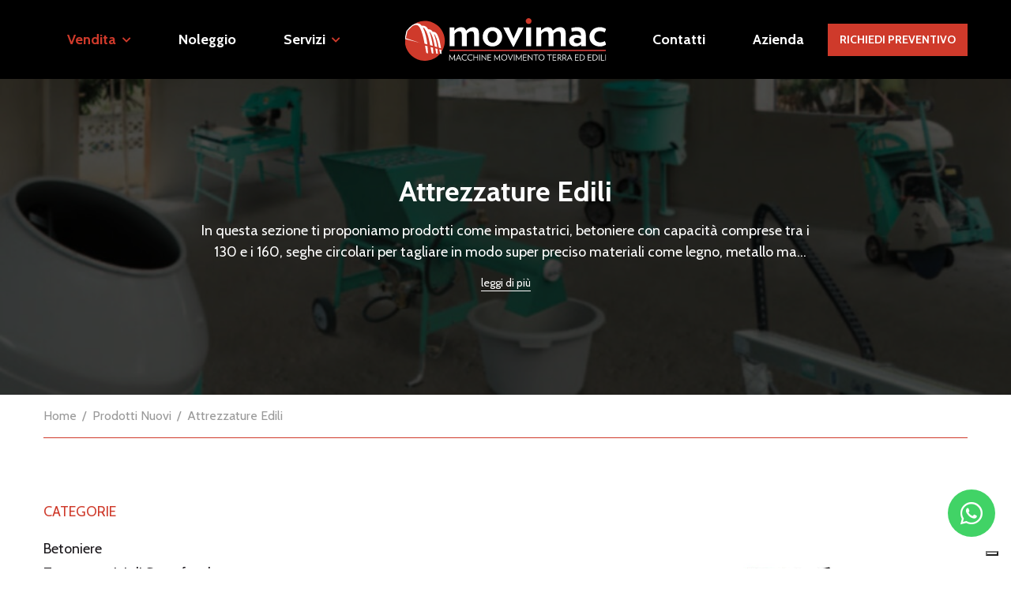

--- FILE ---
content_type: text/html; charset=UTF-8
request_url: https://www.movi-mac.com/attrezzature-edili/
body_size: 11252
content:
<!doctype html>
<!--
=====================================
Made with Adem ======================
=====================================
 ______  _____   ______  __    __
/\  __ \/\  __-./\  ___\/\ "-./  \
\ \  __ \ \ \/\ \ \  __\\ \ \-./\ \
 \ \_\ \_\ \____-\ \_____\ \_\ \ \_\
  \/_/\/_/\/____/ \/_____/\/_/  \/_/
=====================================
=====================================
=====================================
-->
<html lang="it-IT" class="no-js">

<head>
	<meta name="google-site-verification" content="4vvwIKCaC9n1jMaaA2C1h0noEM_ESzxkZLtI_tEDWH4" />
    <title>Attrezzatura Edile Online | Movimac | Vendita Attrezzature Edile</title>
    <meta charset="UTF-8">
    <meta http-equiv="X-UA-Compatible" content="IE=edge,chrome=1">
    <meta name="viewport" content="width=device-width, initial-scale=1.0, maximum-scale=1.0, user-scalable=no">

	<meta property="og:type" content="website">
	<meta property="og:site_name" content="Movimac" />
	<meta property="og:title" content="COMPRESSORI ATLAS COPCO">
	<meta property="og:description" content="">
	<meta property="og:url" content="https://www.movi-mac.com/prodotti/compressori-atlas-copco/">
	<meta property="og:image" content="https://www.movi-mac.com/wp-content/uploads/2022/03/movimac-logo-FB.jpg">
	<meta property="og:image:type" content="image/jpeg">
	<meta property="og:image:width" content="1200">
	<meta property="og:image:height" content="630">
	
	
	
    <link rel="shortcut icon" id="favicon"
          href="https://www.movi-mac.com/wp-content/themes/emmemedia/dist/img/favicon.png">
    <meta name='robots' content='index, follow, max-image-preview:large, max-snippet:-1, max-video-preview:-1' />

<!-- Google Tag Manager for WordPress by gtm4wp.com -->
<script data-cfasync="false" data-pagespeed-no-defer>
	var gtm4wp_datalayer_name = "dataLayer";
	var dataLayer = dataLayer || [];
</script>
<!-- End Google Tag Manager for WordPress by gtm4wp.com -->
	<!-- This site is optimized with the Yoast SEO plugin v22.7 - https://yoast.com/wordpress/plugins/seo/ -->
	<meta name="description" content="Cerchi dell&#039;attrezzatura edile? Sul sito di Movimac troverai: impastatrici, betoniere, seghe circolari e tante altre attrezzature edili. Scoprile tutte online." />
	<link rel="canonical" href="https://www.movi-mac.com/attrezzature-edili/" />
	<meta property="og:locale" content="it_IT" />
	<meta property="og:type" content="article" />
	<meta property="og:title" content="Attrezzatura Edile Online | Movimac | Vendita Attrezzature Edile" />
	<meta property="og:description" content="Cerchi dell&#039;attrezzatura edile? Sul sito di Movimac troverai: impastatrici, betoniere, seghe circolari e tante altre attrezzature edili. Scoprile tutte online." />
	<meta property="og:url" content="https://www.movi-mac.com/attrezzature-edili/" />
	<meta property="og:site_name" content="Movimac" />
	<meta property="og:image" content="https://www.movi-mac.com/wp-content/uploads/2022/03/movimac-logo-FB.jpg" />
	<meta property="og:image:width" content="1200" />
	<meta property="og:image:height" content="630" />
	<meta property="og:image:type" content="image/jpeg" />
	<meta name="twitter:card" content="summary_large_image" />
	<!-- / Yoast SEO plugin. -->


<link rel="alternate" type="application/rss+xml" title="Feed Movimac &raquo; Attrezzature Edili Categoria Prodotti" href="https://www.movi-mac.com/attrezzature-edili/feed/" />
<style id='wp-img-auto-sizes-contain-inline-css' type='text/css'>
img:is([sizes=auto i],[sizes^="auto," i]){contain-intrinsic-size:3000px 1500px}
/*# sourceURL=wp-img-auto-sizes-contain-inline-css */
</style>
<style id='wp-emoji-styles-inline-css' type='text/css'>

	img.wp-smiley, img.emoji {
		display: inline !important;
		border: none !important;
		box-shadow: none !important;
		height: 1em !important;
		width: 1em !important;
		margin: 0 0.07em !important;
		vertical-align: -0.1em !important;
		background: none !important;
		padding: 0 !important;
	}
/*# sourceURL=wp-emoji-styles-inline-css */
</style>
<style id='wp-block-library-inline-css' type='text/css'>
:root{--wp-block-synced-color:#7a00df;--wp-block-synced-color--rgb:122,0,223;--wp-bound-block-color:var(--wp-block-synced-color);--wp-editor-canvas-background:#ddd;--wp-admin-theme-color:#007cba;--wp-admin-theme-color--rgb:0,124,186;--wp-admin-theme-color-darker-10:#006ba1;--wp-admin-theme-color-darker-10--rgb:0,107,160.5;--wp-admin-theme-color-darker-20:#005a87;--wp-admin-theme-color-darker-20--rgb:0,90,135;--wp-admin-border-width-focus:2px}@media (min-resolution:192dpi){:root{--wp-admin-border-width-focus:1.5px}}.wp-element-button{cursor:pointer}:root .has-very-light-gray-background-color{background-color:#eee}:root .has-very-dark-gray-background-color{background-color:#313131}:root .has-very-light-gray-color{color:#eee}:root .has-very-dark-gray-color{color:#313131}:root .has-vivid-green-cyan-to-vivid-cyan-blue-gradient-background{background:linear-gradient(135deg,#00d084,#0693e3)}:root .has-purple-crush-gradient-background{background:linear-gradient(135deg,#34e2e4,#4721fb 50%,#ab1dfe)}:root .has-hazy-dawn-gradient-background{background:linear-gradient(135deg,#faaca8,#dad0ec)}:root .has-subdued-olive-gradient-background{background:linear-gradient(135deg,#fafae1,#67a671)}:root .has-atomic-cream-gradient-background{background:linear-gradient(135deg,#fdd79a,#004a59)}:root .has-nightshade-gradient-background{background:linear-gradient(135deg,#330968,#31cdcf)}:root .has-midnight-gradient-background{background:linear-gradient(135deg,#020381,#2874fc)}:root{--wp--preset--font-size--normal:16px;--wp--preset--font-size--huge:42px}.has-regular-font-size{font-size:1em}.has-larger-font-size{font-size:2.625em}.has-normal-font-size{font-size:var(--wp--preset--font-size--normal)}.has-huge-font-size{font-size:var(--wp--preset--font-size--huge)}.has-text-align-center{text-align:center}.has-text-align-left{text-align:left}.has-text-align-right{text-align:right}.has-fit-text{white-space:nowrap!important}#end-resizable-editor-section{display:none}.aligncenter{clear:both}.items-justified-left{justify-content:flex-start}.items-justified-center{justify-content:center}.items-justified-right{justify-content:flex-end}.items-justified-space-between{justify-content:space-between}.screen-reader-text{border:0;clip-path:inset(50%);height:1px;margin:-1px;overflow:hidden;padding:0;position:absolute;width:1px;word-wrap:normal!important}.screen-reader-text:focus{background-color:#ddd;clip-path:none;color:#444;display:block;font-size:1em;height:auto;left:5px;line-height:normal;padding:15px 23px 14px;text-decoration:none;top:5px;width:auto;z-index:100000}html :where(.has-border-color){border-style:solid}html :where([style*=border-top-color]){border-top-style:solid}html :where([style*=border-right-color]){border-right-style:solid}html :where([style*=border-bottom-color]){border-bottom-style:solid}html :where([style*=border-left-color]){border-left-style:solid}html :where([style*=border-width]){border-style:solid}html :where([style*=border-top-width]){border-top-style:solid}html :where([style*=border-right-width]){border-right-style:solid}html :where([style*=border-bottom-width]){border-bottom-style:solid}html :where([style*=border-left-width]){border-left-style:solid}html :where(img[class*=wp-image-]){height:auto;max-width:100%}:where(figure){margin:0 0 1em}html :where(.is-position-sticky){--wp-admin--admin-bar--position-offset:var(--wp-admin--admin-bar--height,0px)}@media screen and (max-width:600px){html :where(.is-position-sticky){--wp-admin--admin-bar--position-offset:0px}}

/*# sourceURL=wp-block-library-inline-css */
</style><style id='global-styles-inline-css' type='text/css'>
:root{--wp--preset--aspect-ratio--square: 1;--wp--preset--aspect-ratio--4-3: 4/3;--wp--preset--aspect-ratio--3-4: 3/4;--wp--preset--aspect-ratio--3-2: 3/2;--wp--preset--aspect-ratio--2-3: 2/3;--wp--preset--aspect-ratio--16-9: 16/9;--wp--preset--aspect-ratio--9-16: 9/16;--wp--preset--color--black: #000000;--wp--preset--color--cyan-bluish-gray: #abb8c3;--wp--preset--color--white: #ffffff;--wp--preset--color--pale-pink: #f78da7;--wp--preset--color--vivid-red: #cf2e2e;--wp--preset--color--luminous-vivid-orange: #ff6900;--wp--preset--color--luminous-vivid-amber: #fcb900;--wp--preset--color--light-green-cyan: #7bdcb5;--wp--preset--color--vivid-green-cyan: #00d084;--wp--preset--color--pale-cyan-blue: #8ed1fc;--wp--preset--color--vivid-cyan-blue: #0693e3;--wp--preset--color--vivid-purple: #9b51e0;--wp--preset--gradient--vivid-cyan-blue-to-vivid-purple: linear-gradient(135deg,rgb(6,147,227) 0%,rgb(155,81,224) 100%);--wp--preset--gradient--light-green-cyan-to-vivid-green-cyan: linear-gradient(135deg,rgb(122,220,180) 0%,rgb(0,208,130) 100%);--wp--preset--gradient--luminous-vivid-amber-to-luminous-vivid-orange: linear-gradient(135deg,rgb(252,185,0) 0%,rgb(255,105,0) 100%);--wp--preset--gradient--luminous-vivid-orange-to-vivid-red: linear-gradient(135deg,rgb(255,105,0) 0%,rgb(207,46,46) 100%);--wp--preset--gradient--very-light-gray-to-cyan-bluish-gray: linear-gradient(135deg,rgb(238,238,238) 0%,rgb(169,184,195) 100%);--wp--preset--gradient--cool-to-warm-spectrum: linear-gradient(135deg,rgb(74,234,220) 0%,rgb(151,120,209) 20%,rgb(207,42,186) 40%,rgb(238,44,130) 60%,rgb(251,105,98) 80%,rgb(254,248,76) 100%);--wp--preset--gradient--blush-light-purple: linear-gradient(135deg,rgb(255,206,236) 0%,rgb(152,150,240) 100%);--wp--preset--gradient--blush-bordeaux: linear-gradient(135deg,rgb(254,205,165) 0%,rgb(254,45,45) 50%,rgb(107,0,62) 100%);--wp--preset--gradient--luminous-dusk: linear-gradient(135deg,rgb(255,203,112) 0%,rgb(199,81,192) 50%,rgb(65,88,208) 100%);--wp--preset--gradient--pale-ocean: linear-gradient(135deg,rgb(255,245,203) 0%,rgb(182,227,212) 50%,rgb(51,167,181) 100%);--wp--preset--gradient--electric-grass: linear-gradient(135deg,rgb(202,248,128) 0%,rgb(113,206,126) 100%);--wp--preset--gradient--midnight: linear-gradient(135deg,rgb(2,3,129) 0%,rgb(40,116,252) 100%);--wp--preset--font-size--small: 13px;--wp--preset--font-size--medium: 20px;--wp--preset--font-size--large: 36px;--wp--preset--font-size--x-large: 42px;--wp--preset--spacing--20: 0.44rem;--wp--preset--spacing--30: 0.67rem;--wp--preset--spacing--40: 1rem;--wp--preset--spacing--50: 1.5rem;--wp--preset--spacing--60: 2.25rem;--wp--preset--spacing--70: 3.38rem;--wp--preset--spacing--80: 5.06rem;--wp--preset--shadow--natural: 6px 6px 9px rgba(0, 0, 0, 0.2);--wp--preset--shadow--deep: 12px 12px 50px rgba(0, 0, 0, 0.4);--wp--preset--shadow--sharp: 6px 6px 0px rgba(0, 0, 0, 0.2);--wp--preset--shadow--outlined: 6px 6px 0px -3px rgb(255, 255, 255), 6px 6px rgb(0, 0, 0);--wp--preset--shadow--crisp: 6px 6px 0px rgb(0, 0, 0);}:where(.is-layout-flex){gap: 0.5em;}:where(.is-layout-grid){gap: 0.5em;}body .is-layout-flex{display: flex;}.is-layout-flex{flex-wrap: wrap;align-items: center;}.is-layout-flex > :is(*, div){margin: 0;}body .is-layout-grid{display: grid;}.is-layout-grid > :is(*, div){margin: 0;}:where(.wp-block-columns.is-layout-flex){gap: 2em;}:where(.wp-block-columns.is-layout-grid){gap: 2em;}:where(.wp-block-post-template.is-layout-flex){gap: 1.25em;}:where(.wp-block-post-template.is-layout-grid){gap: 1.25em;}.has-black-color{color: var(--wp--preset--color--black) !important;}.has-cyan-bluish-gray-color{color: var(--wp--preset--color--cyan-bluish-gray) !important;}.has-white-color{color: var(--wp--preset--color--white) !important;}.has-pale-pink-color{color: var(--wp--preset--color--pale-pink) !important;}.has-vivid-red-color{color: var(--wp--preset--color--vivid-red) !important;}.has-luminous-vivid-orange-color{color: var(--wp--preset--color--luminous-vivid-orange) !important;}.has-luminous-vivid-amber-color{color: var(--wp--preset--color--luminous-vivid-amber) !important;}.has-light-green-cyan-color{color: var(--wp--preset--color--light-green-cyan) !important;}.has-vivid-green-cyan-color{color: var(--wp--preset--color--vivid-green-cyan) !important;}.has-pale-cyan-blue-color{color: var(--wp--preset--color--pale-cyan-blue) !important;}.has-vivid-cyan-blue-color{color: var(--wp--preset--color--vivid-cyan-blue) !important;}.has-vivid-purple-color{color: var(--wp--preset--color--vivid-purple) !important;}.has-black-background-color{background-color: var(--wp--preset--color--black) !important;}.has-cyan-bluish-gray-background-color{background-color: var(--wp--preset--color--cyan-bluish-gray) !important;}.has-white-background-color{background-color: var(--wp--preset--color--white) !important;}.has-pale-pink-background-color{background-color: var(--wp--preset--color--pale-pink) !important;}.has-vivid-red-background-color{background-color: var(--wp--preset--color--vivid-red) !important;}.has-luminous-vivid-orange-background-color{background-color: var(--wp--preset--color--luminous-vivid-orange) !important;}.has-luminous-vivid-amber-background-color{background-color: var(--wp--preset--color--luminous-vivid-amber) !important;}.has-light-green-cyan-background-color{background-color: var(--wp--preset--color--light-green-cyan) !important;}.has-vivid-green-cyan-background-color{background-color: var(--wp--preset--color--vivid-green-cyan) !important;}.has-pale-cyan-blue-background-color{background-color: var(--wp--preset--color--pale-cyan-blue) !important;}.has-vivid-cyan-blue-background-color{background-color: var(--wp--preset--color--vivid-cyan-blue) !important;}.has-vivid-purple-background-color{background-color: var(--wp--preset--color--vivid-purple) !important;}.has-black-border-color{border-color: var(--wp--preset--color--black) !important;}.has-cyan-bluish-gray-border-color{border-color: var(--wp--preset--color--cyan-bluish-gray) !important;}.has-white-border-color{border-color: var(--wp--preset--color--white) !important;}.has-pale-pink-border-color{border-color: var(--wp--preset--color--pale-pink) !important;}.has-vivid-red-border-color{border-color: var(--wp--preset--color--vivid-red) !important;}.has-luminous-vivid-orange-border-color{border-color: var(--wp--preset--color--luminous-vivid-orange) !important;}.has-luminous-vivid-amber-border-color{border-color: var(--wp--preset--color--luminous-vivid-amber) !important;}.has-light-green-cyan-border-color{border-color: var(--wp--preset--color--light-green-cyan) !important;}.has-vivid-green-cyan-border-color{border-color: var(--wp--preset--color--vivid-green-cyan) !important;}.has-pale-cyan-blue-border-color{border-color: var(--wp--preset--color--pale-cyan-blue) !important;}.has-vivid-cyan-blue-border-color{border-color: var(--wp--preset--color--vivid-cyan-blue) !important;}.has-vivid-purple-border-color{border-color: var(--wp--preset--color--vivid-purple) !important;}.has-vivid-cyan-blue-to-vivid-purple-gradient-background{background: var(--wp--preset--gradient--vivid-cyan-blue-to-vivid-purple) !important;}.has-light-green-cyan-to-vivid-green-cyan-gradient-background{background: var(--wp--preset--gradient--light-green-cyan-to-vivid-green-cyan) !important;}.has-luminous-vivid-amber-to-luminous-vivid-orange-gradient-background{background: var(--wp--preset--gradient--luminous-vivid-amber-to-luminous-vivid-orange) !important;}.has-luminous-vivid-orange-to-vivid-red-gradient-background{background: var(--wp--preset--gradient--luminous-vivid-orange-to-vivid-red) !important;}.has-very-light-gray-to-cyan-bluish-gray-gradient-background{background: var(--wp--preset--gradient--very-light-gray-to-cyan-bluish-gray) !important;}.has-cool-to-warm-spectrum-gradient-background{background: var(--wp--preset--gradient--cool-to-warm-spectrum) !important;}.has-blush-light-purple-gradient-background{background: var(--wp--preset--gradient--blush-light-purple) !important;}.has-blush-bordeaux-gradient-background{background: var(--wp--preset--gradient--blush-bordeaux) !important;}.has-luminous-dusk-gradient-background{background: var(--wp--preset--gradient--luminous-dusk) !important;}.has-pale-ocean-gradient-background{background: var(--wp--preset--gradient--pale-ocean) !important;}.has-electric-grass-gradient-background{background: var(--wp--preset--gradient--electric-grass) !important;}.has-midnight-gradient-background{background: var(--wp--preset--gradient--midnight) !important;}.has-small-font-size{font-size: var(--wp--preset--font-size--small) !important;}.has-medium-font-size{font-size: var(--wp--preset--font-size--medium) !important;}.has-large-font-size{font-size: var(--wp--preset--font-size--large) !important;}.has-x-large-font-size{font-size: var(--wp--preset--font-size--x-large) !important;}
/*# sourceURL=global-styles-inline-css */
</style>

<style id='classic-theme-styles-inline-css' type='text/css'>
/*! This file is auto-generated */
.wp-block-button__link{color:#fff;background-color:#32373c;border-radius:9999px;box-shadow:none;text-decoration:none;padding:calc(.667em + 2px) calc(1.333em + 2px);font-size:1.125em}.wp-block-file__button{background:#32373c;color:#fff;text-decoration:none}
/*# sourceURL=/wp-includes/css/classic-themes.min.css */
</style>
<link rel='stylesheet' id='contact-form-7-css' href='https://www.movi-mac.com/wp-content/plugins/contact-form-7/includes/css/styles.css?ver=5.5.6.1' type='text/css' media='all' />
<link rel='stylesheet' id='wpcf7-redirect-script-frontend-css' href='https://www.movi-mac.com/wp-content/plugins/wpcf7-redirect/build/css/wpcf7-redirect-frontend.min.css?ver=6.9' type='text/css' media='all' />
<link rel='stylesheet' id='swiper-css-css' href='https://www.movi-mac.com/wp-content/themes/emmemedia/lib/swiper/css/swiper.min.css?ver=1.0' type='text/css' media='all' />
<link rel='stylesheet' id='fontawesome-css' href='https://www.movi-mac.com/wp-content/themes/emmemedia/lib/fontawesome/css/all.min.css?ver=1.0' type='text/css' media='all' />
<link rel='stylesheet' id='style-main-css' href='https://www.movi-mac.com/wp-content/themes/emmemedia/dist/css/style.css?ver=1.0' type='text/css' media='screen' />
<script type="text/javascript" src="https://www.movi-mac.com/wp-includes/js/jquery/jquery.min.js?ver=3.7.1" id="jquery-core-js"></script>
<script type="text/javascript" src="https://www.movi-mac.com/wp-includes/js/jquery/jquery-migrate.min.js?ver=3.4.1" id="jquery-migrate-js"></script>
<link rel="https://api.w.org/" href="https://www.movi-mac.com/wp-json/" /><link rel="alternate" title="JSON" type="application/json" href="https://www.movi-mac.com/wp-json/wp/v2/tax_product/27" /><link rel="EditURI" type="application/rsd+xml" title="RSD" href="https://www.movi-mac.com/xmlrpc.php?rsd" />
<meta name="generator" content="WordPress 6.9" />
<meta name="cdp-version" content="1.5.0" />
<!-- Google Tag Manager for WordPress by gtm4wp.com -->
<!-- GTM Container placement set to automatic -->
<script data-cfasync="false" data-pagespeed-no-defer>
	var dataLayer_content = {"pagePostType":"prodotti","pagePostType2":"tax-prodotti","pageCategory":[]};
	dataLayer.push( dataLayer_content );
</script>
<script data-cfasync="false">
(function(w,d,s,l,i){w[l]=w[l]||[];w[l].push({'gtm.start':
new Date().getTime(),event:'gtm.js'});var f=d.getElementsByTagName(s)[0],
j=d.createElement(s),dl=l!='dataLayer'?'&l='+l:'';j.async=true;j.src=
'//www.googletagmanager.com/gtm.'+'js?id='+i+dl;f.parentNode.insertBefore(j,f);
})(window,document,'script','dataLayer','GTM-KNPTC3Z');
</script>
<!-- End Google Tag Manager -->
<!-- End Google Tag Manager for WordPress by gtm4wp.com --><link rel="llms-sitemap" href="https://www.movi-mac.com/llms.txt" />
    <script type="application/ld+json">{
		"@context":"https://schema.org",
		"@type":"WebPage",
		"name":"COMPRESSORI ATLAS COPCO",
		"description":"",
	"url":"https://www.movi-mac.com/prodotti/compressori-atlas-copco/"
	}

</script>
	<script type="application/ld+json">
	{"@context":"http://schema.org","@type":"BreadcrumbList","itemListElement":[{"@type":"ListItem","position":1,"item":{"@id":"https://www.movi-mac.com","name":"Movimac"}},{"@type":"ListItem","position":2,"item":{"@id":"https://www.movi-mac.com/prodotti-nuovi/","name":"Prodotti Nuovi"}},{"@type":"ListItem","position":3,"item":{"@id":"https://www.movi-mac.com/attrezzature-edili/","name":"Attrezzature Edili"}}]} 
	</script>
</head>

<body>
	
<!-- GTM Container placement set to automatic -->
<!-- Google Tag Manager (noscript) -->
<noscript><iframe src="https://www.googletagmanager.com/ns.html?id=GTM-KNPTC3Z"
height="0" width="0" style="display:none;visibility:hidden" aria-hidden="true"></iframe></noscript>
<!-- End Google Tag Manager (noscript) --><header class="header-main">
    <div class="row row-gutter">
            <a itemprop="url" href="https://www.movi-mac.com" title="Attrezzatura Edile Online | Movimac | Vendita Attrezzature Edile" class="logo"> </a>
        <div class="nav-btn-box">
            <div class="nav-btn">
                <span></span>
                <span></span>
                <span></span>
                <span></span>
            </div>
        </div>
        <ul id="menu-header-l" class="menu-head head-menu-l"><li id="menu-item-27" class="arrow menu-item menu-item-type-custom menu-item-object-custom current-menu-ancestor current-menu-parent menu-item-has-children menu-item-27"><a href="https://www.movi-mac.com/prodotti-nuovi/">Vendita</a>
<ul class="sub-menu">
	<li id="menu-item-7430" class="menu-item menu-item-type-custom menu-item-object-custom menu-item-7430"><a href="https://www.movi-mac.com/macchine-movimento-terra/">Macchine movimento terra</a></li>
	<li id="menu-item-7431" class="menu-item menu-item-type-custom menu-item-object-custom menu-item-7431"><a href="https://www.movi-mac.com/sollevamento/">Sollevamento</a></li>
	<li id="menu-item-7432" class="menu-item menu-item-type-custom menu-item-object-custom current-menu-item menu-item-7432"><a href="https://www.movi-mac.com/attrezzature-edili/" aria-current="page">Attrezzature Edili</a></li>
	<li id="menu-item-7433" class="menu-item menu-item-type-custom menu-item-object-custom menu-item-7433"><a href="https://www.movi-mac.com/attrezzature-e-accessori/">Accessori</a></li>
</ul>
</li>
<li id="menu-item-32" class="menu-item menu-item-type-post_type menu-item-object-page menu-item-32"><a href="https://www.movi-mac.com/noleggio/">Noleggio</a></li>
<li id="menu-item-33" class="arrow menu-item menu-item-type-custom menu-item-object-custom menu-item-has-children menu-item-33"><a href="#">Servizi</a>
<ul class="sub-menu">
	<li id="menu-item-42" class="menu-item menu-item-type-post_type menu-item-object-page menu-item-42"><a href="https://www.movi-mac.com/officina/">Officina</a></li>
	<li id="menu-item-41" class="menu-item menu-item-type-post_type menu-item-object-page menu-item-41"><a href="https://www.movi-mac.com/consulenze/">Consulenze</a></li>
	<li id="menu-item-40" class="menu-item menu-item-type-post_type menu-item-object-page menu-item-40"><a href="https://www.movi-mac.com/ricambi/">Ricambi</a></li>
	<li id="menu-item-3527" class="menu-item menu-item-type-post_type menu-item-object-page menu-item-3527"><a href="https://www.movi-mac.com/patentino/">Patentino</a></li>
</ul>
</li>
</ul>        <ul id="menu-header-r" class="menu-head head-menu-r"><li id="menu-item-22" class="menu-item menu-item-type-post_type menu-item-object-page menu-item-22"><a href="https://www.movi-mac.com/contatti/">Contatti</a></li>
<li id="menu-item-23" class="menu-item menu-item-type-post_type menu-item-object-page menu-item-23"><a href="https://www.movi-mac.com/azienda/">Azienda</a></li>
<li id="menu-item-26" class="btn-nav menu-item menu-item-type-post_type menu-item-object-page menu-item-26"><a href="https://www.movi-mac.com/richiedi-preventivo/">Richiedi preventivo</a></li>
</ul>    </div>
</header>

<div class="nav-side">
    <div class="nav-side-inset">
        <ul id="menu-mobile" class="nav-cat"><li id="menu-item-43" class="arrow menu-item menu-item-type-custom menu-item-object-custom menu-item-has-children menu-item-43"><a href="#">Prodotti</a>
<ul class="sub-menu">
	<li id="menu-item-44" class="nav-back menu-item menu-item-type-custom menu-item-object-custom menu-item-44"><a href="#">Torna indietro</a></li>
	<li id="menu-item-45" class="menu-item menu-item-type-taxonomy menu-item-object-tax_product current-tax_product-ancestor menu-item-45"><a href="https://www.movi-mac.com/prodotti-nuovi/">Prodotti Nuovi</a></li>
</ul>
</li>
<li id="menu-item-47" class="menu-item menu-item-type-post_type menu-item-object-page menu-item-47"><a href="https://www.movi-mac.com/noleggio/">Noleggio</a></li>
<li id="menu-item-48" class="arrow menu-item menu-item-type-custom menu-item-object-custom menu-item-has-children menu-item-48"><a href="#">Servizi</a>
<ul class="sub-menu">
	<li id="menu-item-49" class="nav-back menu-item menu-item-type-custom menu-item-object-custom menu-item-49"><a href="#">Torna indietro</a></li>
	<li id="menu-item-50" class="menu-item menu-item-type-post_type menu-item-object-page menu-item-50"><a href="https://www.movi-mac.com/officina/">Officina</a></li>
	<li id="menu-item-51" class="menu-item menu-item-type-post_type menu-item-object-page menu-item-51"><a href="https://www.movi-mac.com/consulenze/">Consulenze</a></li>
	<li id="menu-item-52" class="menu-item menu-item-type-post_type menu-item-object-page menu-item-52"><a href="https://www.movi-mac.com/ricambi/">Ricambi</a></li>
	<li id="menu-item-3526" class="menu-item menu-item-type-post_type menu-item-object-page menu-item-3526"><a href="https://www.movi-mac.com/patentino/">Patentino</a></li>
</ul>
</li>
<li id="menu-item-53" class="menu-item menu-item-type-post_type menu-item-object-page menu-item-53"><a href="https://www.movi-mac.com/azienda/">Azienda</a></li>
<li id="menu-item-54" class="menu-item menu-item-type-post_type menu-item-object-page menu-item-54"><a href="https://www.movi-mac.com/contatti/">Contatti</a></li>
<li id="menu-item-55" class="btn-nav menu-item menu-item-type-post_type menu-item-object-page menu-item-55"><a href="https://www.movi-mac.com/richiedi-preventivo/">Richiedi preventivo</a></li>
</ul>    </div>
        <div class="bx-nav">
        <ul class="social">
                            <li><a href="https://www.facebook.com/movimacsrlcampania/" target="_blank">
                        <i class="fab fa-facebook-f"></i>                                                    <span> Facebook</span>
                                            </a>
                </li>
                            <li><a href="https://twitter.com/movimacsrl" target="_blank">
                        <i class="fab fa-twitter"></i>                                                    <span> Twitter</span>
                                            </a>
                </li>
                            <li><a href="https://www.instagram.com/movimac/" target="_blank">
                        <i class="fab fa-instagram"></i>                                                    <span> Instagram</span>
                                            </a>
                </li>
                    </ul>
    </div>
    


</div>
<div class="container">
	<section class="banner" style="background-image: url('https://www.movi-mac.com/wp-content/uploads/2021/12/attrezzature_ediliu-1140x400.jpg')">
		<div class="row ai-center ptb-100">
			<div class="col-8 mx-auto col-12-md align-center ct-p">
				<span class="h2 txt-white">Attrezzature Edili</span>
				<div class="extend-p ct-p-tg"><p>In questa sezione ti proponiamo prodotti come impastatrici, betoniere con capacità comprese tra i 130 e i 160, seghe circolari per tagliare in modo super preciso materiali come legno, metallo ma anche plastica e vinili.<br />
Nel nostro catalogo trovi un vasto assortimento di attrezzi edili per rifinire, costruire e ristrutturare dei migliori brand presenti sul mercato. Affidati all’efficienza e scegli Movimac per l&#8217;acquisto delle tue attrezzature edili.</p>
</div>
				<a class="a-link ct-open">leggi di più</a>
				<a class="a-link ct-close">leggi di meno</a>
			</div>
		</div>
	</section>

	<section class="breadcrumb">
		<div class="row row-gutter">
			<ul><!-- Breadcrumb NavXT 7.0.2 -->
<li class="home"><span property="itemListElement" typeof="ListItem"><a property="item" typeof="WebPage" title="Vai a Movimac." href="https://www.movi-mac.com" class="home" ><span property="name">Home</span></a><meta property="position" content="1"></span></li>
<li class="taxonomy tax_product"><span property="itemListElement" typeof="ListItem"><a property="item" typeof="WebPage" title="Go to the Prodotti Nuovi Categoria Prodotti archives." href="https://www.movi-mac.com/prodotti-nuovi/" class="taxonomy tax_product" ><span property="name">Prodotti Nuovi</span></a><meta property="position" content="2"></span></li>
<li class="archive taxonomy tax_product current-item"><span property="itemListElement" typeof="ListItem"><span property="name">Attrezzature Edili</span><meta property="position" content="3"></span></li>
</ul>
		</div>
	</section>


		<div class="row ptb-80">
			<div class="col-3 col-4-lg bx-filter">
				<div class="filter">
					<div class="filter-cat">

												<span class="title-2">Categorie</span>
						<ul class="category-loop">
													
								<li>
									<a href="https://www.movi-mac.com/betoniere/" >Betoniere </a>
								</li>
							
								<li>
									<a href="https://www.movi-mac.com/trasportatrici-di-sottofondo/" >Trasportatrici di Sottofondo </a>
								</li>
							
								<li>
									<a href="https://www.movi-mac.com/compressori-e-gruppi-elettronici/" >Compressori e gruppi elettronici </a>
								</li>
							
								<li>
									<a href="https://www.movi-mac.com/compattazione-e-taglio/" >Compattazione e taglio </a>
								</li>
																			</ul>
					</div>

				
						<div class="filter-brand">
							<span class="title-2">Brands</span>
							<div class="facetwp-facet facetwp-facet-brand facetwp-type-fselect" data-name="brand" data-type="fselect"></div>						</div>
				
					<div class="btn-bx">
						<button class="btn"
						        onclick="FWP.reset()">Azzera filtri</button>
						<button class="btn btn-outline filter-cat-sec">Chiudi</button>
					</div>
				</div>
			</div>
			<div class="col-9 col-8-lg col-12-md">
				<button class="btn-ico filter-cat-sec"><i class="fal fa-sliders-h"></i> Categorie</button>
				<div class="row">
					<!--fwp-loop-->
						<a href="https://www.movi-mac.com/prodotti/compressori-atlas-copco/" title="COMPRESSORI ATLAS COPCO"
						   class="col-6 mb-30 card-prd">
															<img src="https://www.movi-mac.com/wp-content/uploads/2022/05/COMPRESSORI-ATLAS-COPCO-690x520.jpg" alt="COMPRESSORI ATLAS COPCO">
														<span class="h4">COMPRESSORI ATLAS COPCO</span>
						</a>
											<a href="https://www.movi-mac.com/prodotti/generatori-mosa/" title="GENERATORI MOSA"
						   class="col-6 mb-30 card-prd">
															<img src="https://www.movi-mac.com/wp-content/uploads/2022/05/MOSA-690x520.jpg" alt="GENERATORI MOSA">
														<span class="h4">GENERATORI MOSA</span>
						</a>
											<a href="https://www.movi-mac.com/prodotti/betoniere-syntesi/" title="Betoniere SYNTESI"
						   class="col-6 mb-30 card-prd">
															<img src="https://www.movi-mac.com/wp-content/uploads/2022/05/SYNTESI-690x520.jpg" alt="Betoniere SYNTESI">
														<span class="h4">Betoniere SYNTESI</span>
						</a>
											<a href="https://www.movi-mac.com/prodotti/betoniere-rollbeta/" title="Betoniere ROLLBETA"
						   class="col-6 mb-30 card-prd">
															<img src="https://www.movi-mac.com/wp-content/uploads/2022/05/ROLLBETA-690x520.jpg" alt="Betoniere ROLLBETA">
														<span class="h4">Betoniere ROLLBETA</span>
						</a>
											<a href="https://www.movi-mac.com/prodotti/betoniere-minibeta/" title="Betoniere MINIBETA"
						   class="col-6 mb-30 card-prd">
															<img src="https://www.movi-mac.com/wp-content/uploads/2022/05/MINIBETA-690x520.jpg" alt="Betoniere MINIBETA">
														<span class="h4">Betoniere MINIBETA</span>
						</a>
											<a href="https://www.movi-mac.com/prodotti/mover-270d-evo-t5/" title="MOVER 270D EVO T5"
						   class="col-6 mb-30 card-prd">
															<img src="https://www.movi-mac.com/wp-content/uploads/2022/05/MOVER-270D-EVO-T5-690x520.jpg" alt="MOVER 270D EVO T5">
														<span class="h4">MOVER 270D EVO T5</span>
						</a>
											<a href="https://www.movi-mac.com/prodotti/mover-190eb-evo-270e/" title="MOVER 190eb EVO / 270e"
						   class="col-6 mb-30 card-prd">
															<img src="https://www.movi-mac.com/wp-content/uploads/2022/05/MOVER-190eb-690x520.jpg" alt="MOVER 190eb EVO / 270e">
														<span class="h4">MOVER 190eb EVO / 270e</span>
						</a>
											<a href="https://www.movi-mac.com/prodotti/step-120a/" title="STEP 120A"
						   class="col-6 mb-30 card-prd">
															<img src="https://www.movi-mac.com/wp-content/uploads/2022/05/STEP-120A-690x520.jpg" alt="STEP 120A">
														<span class="h4">STEP 120A</span>
						</a>
											<a href="https://www.movi-mac.com/prodotti/serie-bs/" title="SERIE BS"
						   class="col-6 mb-30 card-prd">
															<img src="https://www.movi-mac.com/wp-content/uploads/2022/05/SERIE-BS-690x520.jpg" alt="SERIE BS">
														<span class="h4">SERIE BS</span>
						</a>
										<div class="col-12 mt-40"></div>
				</div>
			</div>
		</div>
	
	<section class="cta" style="background-image: url('https://www.movi-mac.com/wp-content/uploads/2021/09/bg-cta.jpg')">
		<div class="row">
							<div class="col-10 mx-auto">
					<span class="h1">Hai bisogno di un preventivo  personalizzato?</span>
				</div>
			

					</div>
	</section>
</div>
<footer class="ft-outer">
	<section class="ft-body ptb-80">
		<div class="row">
			<div class="col-12 bx-logo mb-40">
                <span>
                <img src="https://www.movi-mac.com/wp-content/themes/emmemedia/dist/img/logo.svg"
                     alt="Movimac s.r.l." class="logo-ft"></span>
									<ul class="social">
													<li><a href="https://www.facebook.com/movimacsrlcampania/" target="_blank">
									<i class="fab fa-facebook-f"></i>																			<span> Facebook</span>
																	</a>
							</li>
													<li><a href="https://twitter.com/movimacsrl" target="_blank">
									<i class="fab fa-twitter"></i>																			<span> Twitter</span>
																	</a>
							</li>
													<li><a href="https://www.instagram.com/movimac/" target="_blank">
									<i class="fab fa-instagram"></i>																			<span> Instagram</span>
																	</a>
							</li>
											</ul>
							</div>
			<div class="col-4 col-4-md ds-footer">
				<p>Via Ischia, 2 | 80026 Casoria (NA)</p>
<p>Tel: <a href="tel:+390817594403">+39 081 7594403</a><br />
Fax: +39 081 7594403<br />
Email: <a class="a-link" href="mailto:info@movi-mac.it">info@movi-mac.it</a></p>
			</div>
							<div class="col-2 col-4-md ft-accordion">
										<span class="h6 title-ft txt-uppercase txt-color-2 font-normal">Prodotti</span>
					<div class="ft-nav">  <ul id="menu-prodotti" class="ft-nav-list"><li id="menu-item-84" class="menu-item menu-item-type-taxonomy menu-item-object-tax_product current-tax_product-ancestor menu-item-84"><a href="https://www.movi-mac.com/prodotti-nuovi/">Prodotti Nuovi</a></li>
<li id="menu-item-86" class="menu-item menu-item-type-post_type menu-item-object-page menu-item-86"><a href="https://www.movi-mac.com/ricambi/">Ricambi</a></li>
<li id="menu-item-926" class="menu-item menu-item-type-post_type menu-item-object-page menu-item-926"><a href="https://www.movi-mac.com/officina/">Officina</a></li>
<li id="menu-item-927" class="menu-item menu-item-type-post_type menu-item-object-page menu-item-927"><a href="https://www.movi-mac.com/consulenze/">Consulenze</a></li>
</ul>  </div>
				</div>
										<div class="col-2 col-3-lg col-4-md ft-accordion">
										<span class="h6 title-ft txt-uppercase txt-color-2 font-normal">Info</span>
					<div class="ft-nav"><ul id="menu-info" class="ft-nav-list"><li id="menu-item-87" class="menu-item menu-item-type-post_type menu-item-object-page menu-item-87"><a href="https://www.movi-mac.com/azienda/">Azienda</a></li>
<li id="menu-item-928" class="menu-item menu-item-type-post_type menu-item-object-page menu-item-928"><a href="https://www.movi-mac.com/noleggio/">Noleggio</a></li>
<li id="menu-item-89" class="menu-item menu-item-type-post_type menu-item-object-page menu-item-89"><a href="https://www.movi-mac.com/contatti/">Contatti</a></li>
<li id="menu-item-929" class="menu-item menu-item-type-post_type menu-item-object-page menu-item-929"><a href="https://www.movi-mac.com/richiedi-preventivo/">Richiedi preventivo</a></li>
</ul>  </div>
				</div>
			
							<div class="col-4 col-12-md bx-newsletter">
					<span class="h6 txt-uppercase txt-color-2 font-normal">Newsletter</span>
					<p>Iscriviti alla nostra newsletter per essere aggiornato sulle nostre novità</p>
					<div class="form__newsletter">
						<script>(function() {
	window.mc4wp = window.mc4wp || {
		listeners: [],
		forms: {
			on: function(evt, cb) {
				window.mc4wp.listeners.push(
					{
						event   : evt,
						callback: cb
					}
				);
			}
		}
	}
})();
</script><!-- Mailchimp for WordPress v4.8.7 - https://wordpress.org/plugins/mailchimp-for-wp/ --><form id="mc4wp-form-1" class="mc4wp-form mc4wp-form-934" method="post" data-id="934" data-name="" ><div class="mc4wp-form-fields">	<div class="form-group form-fx">
						<input type="email" name="EMAIL" placeholder="Il tuo indirizzo email" required />
							<input type="submit" value="Iscriviti" />
						</div>

					
					<div class="form-group">
						<label for="privacy" class="label-min"><input type="checkbox" name="privacy" required>
							Desidero iscrivermi alla newsletter ed esprimo il consenso al

							<a href="https://www.iubenda.com/privacy-policy/50697454/cookie-policy"
							   target="_blank">
								trattamento dei dati
							</a>
						</label>
					</div>
</div><label style="display: none !important;">Lascia questo campo vuoto se sei umano: <input type="text" name="_mc4wp_honeypot" value="" tabindex="-1" autocomplete="off" /></label><input type="hidden" name="_mc4wp_timestamp" value="1769270393" /><input type="hidden" name="_mc4wp_form_id" value="934" /><input type="hidden" name="_mc4wp_form_element_id" value="mc4wp-form-1" /><div class="mc4wp-response"></div></form><!-- / Mailchimp for WordPress Plugin -->					</form>
					
				</div>
			
		</div>
	</section>
	<div class="ft-bottom ptb-20">
		<div class="row">
			<div class="col-12">
				<div>
					&copy; Movimac s.r.l.					- Tutti i diritti riservati					 |
						P.IVA - 07275681216					</div>
				<div>
											<a href="https://www.iubenda.com/privacy-policy/50697454" target="_blank">
							Privacy Policy</a>
																<a href="https://www.iubenda.com/privacy-policy/50697454/cookie-policy" target="_blank">
							Informativa Cookies</a>
										<a href="https://www.emmemedia.com/" target="_blank" title="emmemedia">emmemedia</a>
				</div>
			</div>
		</div>
	</div>
</footer>

			<a href="https://web.whatsapp.com/send?phone=[3421361449]" title="whatsapp"
		   target="_blank" class="whatsapp">
			<i class="fab fa-whatsapp"></i>
		</a>
	<script type="speculationrules">
{"prefetch":[{"source":"document","where":{"and":[{"href_matches":"/*"},{"not":{"href_matches":["/wp-*.php","/wp-admin/*","/wp-content/uploads/*","/wp-content/*","/wp-content/plugins/*","/wp-content/themes/emmemedia/*","/*\\?(.+)"]}},{"not":{"selector_matches":"a[rel~=\"nofollow\"]"}},{"not":{"selector_matches":".no-prefetch, .no-prefetch a"}}]},"eagerness":"conservative"}]}
</script>
<script>(function() {function maybePrefixUrlField() {
	if (this.value.trim() !== '' && this.value.indexOf('http') !== 0) {
		this.value = "http://" + this.value;
	}
}

var urlFields = document.querySelectorAll('.mc4wp-form input[type="url"]');
if (urlFields) {
	for (var j=0; j < urlFields.length; j++) {
		urlFields[j].addEventListener('blur', maybePrefixUrlField);
	}
}
})();</script><script type="text/javascript" src="https://www.movi-mac.com/wp-content/plugins/adem-alert/js/adem_alert.min.js?ver=1.0" id="adem_contact_form_scripts-js"></script>
<script type="text/javascript" src="https://www.movi-mac.com/wp-includes/js/dist/vendor/wp-polyfill.min.js?ver=3.15.0" id="wp-polyfill-js"></script>
<script type="text/javascript" id="contact-form-7-js-extra">
/* <![CDATA[ */
var wpcf7 = {"api":{"root":"https://www.movi-mac.com/wp-json/","namespace":"contact-form-7/v1"}};
//# sourceURL=contact-form-7-js-extra
/* ]]> */
</script>
<script type="text/javascript" src="https://www.movi-mac.com/wp-content/plugins/contact-form-7/includes/js/index.js?ver=5.5.6.1" id="contact-form-7-js"></script>
<script type="text/javascript" id="wpcf7-redirect-script-js-extra">
/* <![CDATA[ */
var wpcf7r = {"ajax_url":"https://www.movi-mac.com/wp-admin/admin-ajax.php"};
//# sourceURL=wpcf7-redirect-script-js-extra
/* ]]> */
</script>
<script type="text/javascript" src="https://www.movi-mac.com/wp-content/plugins/wpcf7-redirect/build/js/wpcf7r-fe.js?ver=1.1" id="wpcf7-redirect-script-js"></script>
<script type="text/javascript" id="core-js-extra">
/* <![CDATA[ */
var my_vars = {"ajaxurl":"https://www.movi-mac.com/wp-admin/admin-ajax.php","nonce":"5228facb56"};
//# sourceURL=core-js-extra
/* ]]> */
</script>
<script type="text/javascript" src="https://www.movi-mac.com/wp-content/themes/emmemedia/dist/js/functions.js?ver=1" id="core-js"></script>
<script type="text/javascript" src="https://www.movi-mac.com/wp-content/themes/emmemedia/lib/bootstrap/bootstrap.min.js?ver=1" id="bootstrap-js"></script>
<script type="text/javascript" src="https://www.movi-mac.com/wp-content/themes/emmemedia/lib/validate/jquery.validate.min.js?ver=1" id="validate-js"></script>
<script type="text/javascript" src="https://www.movi-mac.com/wp-content/themes/emmemedia/lib/html5shiv/html5shiv.min.js?ver=1" id="html5shiv-js"></script>
<script type="text/javascript" src="https://www.movi-mac.com/wp-content/themes/emmemedia/lib/swiper/js/swiper.min.js?ver=1" id="swiper-js-js"></script>
<script type="text/javascript" src="https://www.movi-mac.com/wp-content/themes/emmemedia/lib/jcf/jcf.min.js?ver=1" id="jcf-js"></script>
<script type="text/javascript" defer src="https://www.movi-mac.com/wp-content/plugins/mailchimp-for-wp/assets/js/forms.js?ver=4.8.7" id="mc4wp-forms-api-js"></script>
<script id="wp-emoji-settings" type="application/json">
{"baseUrl":"https://s.w.org/images/core/emoji/17.0.2/72x72/","ext":".png","svgUrl":"https://s.w.org/images/core/emoji/17.0.2/svg/","svgExt":".svg","source":{"concatemoji":"https://www.movi-mac.com/wp-includes/js/wp-emoji-release.min.js?ver=6.9"}}
</script>
<script type="module">
/* <![CDATA[ */
/*! This file is auto-generated */
const a=JSON.parse(document.getElementById("wp-emoji-settings").textContent),o=(window._wpemojiSettings=a,"wpEmojiSettingsSupports"),s=["flag","emoji"];function i(e){try{var t={supportTests:e,timestamp:(new Date).valueOf()};sessionStorage.setItem(o,JSON.stringify(t))}catch(e){}}function c(e,t,n){e.clearRect(0,0,e.canvas.width,e.canvas.height),e.fillText(t,0,0);t=new Uint32Array(e.getImageData(0,0,e.canvas.width,e.canvas.height).data);e.clearRect(0,0,e.canvas.width,e.canvas.height),e.fillText(n,0,0);const a=new Uint32Array(e.getImageData(0,0,e.canvas.width,e.canvas.height).data);return t.every((e,t)=>e===a[t])}function p(e,t){e.clearRect(0,0,e.canvas.width,e.canvas.height),e.fillText(t,0,0);var n=e.getImageData(16,16,1,1);for(let e=0;e<n.data.length;e++)if(0!==n.data[e])return!1;return!0}function u(e,t,n,a){switch(t){case"flag":return n(e,"\ud83c\udff3\ufe0f\u200d\u26a7\ufe0f","\ud83c\udff3\ufe0f\u200b\u26a7\ufe0f")?!1:!n(e,"\ud83c\udde8\ud83c\uddf6","\ud83c\udde8\u200b\ud83c\uddf6")&&!n(e,"\ud83c\udff4\udb40\udc67\udb40\udc62\udb40\udc65\udb40\udc6e\udb40\udc67\udb40\udc7f","\ud83c\udff4\u200b\udb40\udc67\u200b\udb40\udc62\u200b\udb40\udc65\u200b\udb40\udc6e\u200b\udb40\udc67\u200b\udb40\udc7f");case"emoji":return!a(e,"\ud83e\u1fac8")}return!1}function f(e,t,n,a){let r;const o=(r="undefined"!=typeof WorkerGlobalScope&&self instanceof WorkerGlobalScope?new OffscreenCanvas(300,150):document.createElement("canvas")).getContext("2d",{willReadFrequently:!0}),s=(o.textBaseline="top",o.font="600 32px Arial",{});return e.forEach(e=>{s[e]=t(o,e,n,a)}),s}function r(e){var t=document.createElement("script");t.src=e,t.defer=!0,document.head.appendChild(t)}a.supports={everything:!0,everythingExceptFlag:!0},new Promise(t=>{let n=function(){try{var e=JSON.parse(sessionStorage.getItem(o));if("object"==typeof e&&"number"==typeof e.timestamp&&(new Date).valueOf()<e.timestamp+604800&&"object"==typeof e.supportTests)return e.supportTests}catch(e){}return null}();if(!n){if("undefined"!=typeof Worker&&"undefined"!=typeof OffscreenCanvas&&"undefined"!=typeof URL&&URL.createObjectURL&&"undefined"!=typeof Blob)try{var e="postMessage("+f.toString()+"("+[JSON.stringify(s),u.toString(),c.toString(),p.toString()].join(",")+"));",a=new Blob([e],{type:"text/javascript"});const r=new Worker(URL.createObjectURL(a),{name:"wpTestEmojiSupports"});return void(r.onmessage=e=>{i(n=e.data),r.terminate(),t(n)})}catch(e){}i(n=f(s,u,c,p))}t(n)}).then(e=>{for(const n in e)a.supports[n]=e[n],a.supports.everything=a.supports.everything&&a.supports[n],"flag"!==n&&(a.supports.everythingExceptFlag=a.supports.everythingExceptFlag&&a.supports[n]);var t;a.supports.everythingExceptFlag=a.supports.everythingExceptFlag&&!a.supports.flag,a.supports.everything||((t=a.source||{}).concatemoji?r(t.concatemoji):t.wpemoji&&t.twemoji&&(r(t.twemoji),r(t.wpemoji)))});
//# sourceURL=https://www.movi-mac.com/wp-includes/js/wp-emoji-loader.min.js
/* ]]> */
</script>
<link href="https://www.movi-mac.com/wp-content/plugins/facetwp/assets/css/front.css?ver=4.0.1" rel="stylesheet">
<script src="https://www.movi-mac.com/wp-content/plugins/facetwp/assets/js/dist/front.min.js?ver=4.0.1"></script>
<link href="https://www.movi-mac.com/wp-content/plugins/facetwp/assets/vendor/fSelect/fSelect.css?ver=4.0.1" rel="stylesheet">
<script src="https://www.movi-mac.com/wp-content/plugins/facetwp/assets/vendor/fSelect/fSelect.js?ver=4.0.1"></script>
<script>
window.FWP_JSON = {"prefix":"_","no_results_text":"Nessun risultato trovato","ajaxurl":"https:\/\/www.movi-mac.com\/wp-json\/facetwp\/v1\/refresh","nonce":"36b0cfc2cc","preload_data":{"facets":{"brand":"<select class=\"facetwp-dropdown\" multiple=\"multiple\"><option value=\"\">Seleziona Brand<\/option><option value=\"kato-imer\" data-counter=\"6\" class=\"d0\">KATO IMER<\/option><option value=\"atlas\" data-counter=\"1\" class=\"d0\">ATLAS<\/option><option value=\"mosa\" data-counter=\"1\" class=\"d0\">MOSA<\/option><option value=\"wacker-neuson\" data-counter=\"1\" class=\"d0\">WACKER NEUSON<\/option><\/select>"},"template":"","settings":{"pager":{"page":1,"per_page":12,"total_rows":9,"total_pages":1},"num_choices":{"brand":4},"labels":{"brand":"Brand"},"brand":{"placeholder":"Seleziona Brand","overflowText":"{n} selezionato","searchText":"Cerca","noResultsText":"Nessun risultato trovato","operator":"and"}}}};
window.FWP_HTTP = {"get":[],"uri":"attrezzature-edili","url_vars":[]};
</script>

<!--[if IE]>
<script type="text/javascript"
		src="https://www.movi-mac.com/wp-content/themes/emmemedia/lib/html5shiv/html5shiv.js"></script><![endif]-->

</body>
</html>

--- FILE ---
content_type: text/css
request_url: https://www.movi-mac.com/wp-content/themes/emmemedia/dist/css/style.css?ver=1.0
body_size: 14715
content:
/*
 *
 * Adem
 * Version 1.15
 * Codename: Solid Snake
 *
 * http://design.emmemedia.net/adem/builder/template/doc/
 *
 * Copyright (c) 2018 Emmemedia
 * Authors: Valerio Ceniccola & Salvatore Florio
 *
 */
@import "../../lib/normalize/normalize.css";
@import url("https://fonts.googleapis.com/css2?family=Cabin:wght@400;700&display=swap");
@import url("https://fonts.googleapis.com/css2?family=Cabin:wght@400;700&display=swap");
@-webkit-keyframes pulse {
  to {
    box-shadow: 0 0 0 10px transparent, 0 0 0 15px transparent;
  }
}
@keyframes pulse {
  to {
    box-shadow: 0 0 0 10px transparent, 0 0 0 15px transparent;
  }
}
.container-fluid {
  max-width: 1920px;
  margin-left: auto;
  margin-right: auto;
}
.container-fluid .row, .container-fluid .row-fluid-full, .container-fluid .row-fluid, .container-fluid .row-compact, .container-fluid .row-expand {
  width: auto;
}

.row, .row-fluid-full, .row-fluid, .row-compact, .row-expand {
  display: flex;
  flex-wrap: wrap;
  position: relative;
  width: 1440px;
  margin-left: auto;
  margin-right: auto;
}
.row-expand {
  max-width: 1540px;
}
.row-compact {
  max-width: 1340px;
}
.row-fluid {
  width: auto !important;
  padding-left: 30px;
  padding-right: 30px;
}
.row-fluid > [class*=col-] {
  padding: 0;
}
.row-fluid-full {
  width: auto !important;
}
.row-fluid-full > [class*=col-] {
  padding: 0;
}
.row.row-gutter, .row-gutter.row-expand, .row-gutter.row-compact, .row-gutter.row-fluid, .row-gutter.row-fluid-full {
  padding-left: 15px;
  padding-right: 15px;
}
.row .row, .row-expand .row, .row-compact .row, .row-fluid .row, .row-fluid-full .row, .row .row-expand, .row-expand .row-expand, .row-compact .row-expand, .row-fluid .row-expand, .row-fluid-full .row-expand, .row .row-compact, .row-expand .row-compact, .row-compact .row-compact, .row-fluid .row-compact, .row-fluid-full .row-compact, .row .row-fluid, .row-expand .row-fluid, .row-compact .row-fluid, .row-fluid .row-fluid, .row-fluid-full .row-fluid, .row .row-fluid-full, .row-expand .row-fluid-full, .row-compact .row-fluid-full, .row-fluid .row-fluid-full, .row-fluid-full .row-fluid-full {
  width: auto;
  margin-left: -15px;
  margin-right: -15px;
}

[class*=col-] {
  padding-left: 15px;
  padding-right: 15px;
  word-wrap: break-word;
}
[class*=col-].gt-0 {
  padding-left: 0;
  padding-right: 0;
}

.col-1 {
  width: 8.3333333333%;
}

.col-2 {
  width: 16.6666666667%;
}

.col-3 {
  width: 25%;
}

.col-4 {
  width: 33.3333333333%;
}

.col-5 {
  width: 41.6666666667%;
}

.col-6 {
  width: 50%;
}

.col-7 {
  width: 58.3333333333%;
}

.col-8 {
  width: 66.6666666667%;
}

.col-9 {
  width: 75%;
}

.col-10 {
  width: 83.3333333333%;
}

.col-11 {
  width: 91.6666666667%;
}

.col-12 {
  width: 100%;
}

.col-1of3 {
  width: 33.3333333333%;
}

.col-2of3 {
  width: 65.6666666667%;
}

.col-1of2 {
  width: 50%;
}

.col-offset-0 {
  margin-left: 0;
}

.col-offset-1 {
  margin-left: 8.3333333333%;
}

.col-offset-2 {
  margin-left: 16.6666666667%;
}

.col-offset-3 {
  margin-left: 25%;
}

.col-offset-4 {
  margin-left: 33.3333333333%;
}

.col-offset-5 {
  margin-left: 41.6666666667%;
}

.col-offset-6 {
  margin-left: 50%;
}

.col-offset-7 {
  margin-left: 58.3333333333%;
}

.col-offset-8 {
  margin-left: 66.6666666667%;
}

.col-offset-9 {
  margin-left: 75%;
}

.col-offset-10 {
  margin-left: 83.3333333333%;
}

.col-offset-11 {
  margin-left: 91.6666666667%;
}

.col-offset-12 {
  margin-left: 100%;
}

.col-offset-1of3 {
  margin-left: 33.3333333333%;
}

.col-offset-2of3 {
  margin-left: 65.6666666667%;
}

.col-offset-1of2 {
  margin-left: 50%;
}

@media (max-width: 1440px) {
  .row, .row-expand, .row-compact, .row-fluid, .row-fluid-full {
    width: 1200px;
  }

  .col-1-xl {
    width: 8.3333333333%;
  }

  .col-2-xl {
    width: 16.6666666667%;
  }

  .col-3-xl {
    width: 25%;
  }

  .col-4-xl {
    width: 33.3333333333%;
  }

  .col-5-xl {
    width: 41.6666666667%;
  }

  .col-6-xl {
    width: 50%;
  }

  .col-7-xl {
    width: 58.3333333333%;
  }

  .col-8-xl {
    width: 66.6666666667%;
  }

  .col-9-xl {
    width: 75%;
  }

  .col-10-xl {
    width: 83.3333333333%;
  }

  .col-11-xl {
    width: 91.6666666667%;
  }

  .col-12-xl {
    width: 100%;
  }

  .col-1of3-xl {
    width: 33.3333333333%;
  }

  .col-2of3-xl {
    width: 65.6666666667%;
  }

  .col-1of2-xl {
    width: 50%;
  }

  .col-offset-0-xl {
    margin-left: 0;
  }

  .col-offset-1-xl {
    margin-left: 8.3333333333%;
  }

  .col-offset-2-xl {
    margin-left: 16.6666666667%;
  }

  .col-offset-3-xl {
    margin-left: 25%;
  }

  .col-offset-4-xl {
    margin-left: 33.3333333333%;
  }

  .col-offset-5-xl {
    margin-left: 41.6666666667%;
  }

  .col-offset-6-xl {
    margin-left: 50%;
  }

  .col-offset-7-xl {
    margin-left: 58.3333333333%;
  }

  .col-offset-8-xl {
    margin-left: 66.6666666667%;
  }

  .col-offset-9-xl {
    margin-left: 75%;
  }

  .col-offset-10-xl {
    margin-left: 83.3333333333%;
  }

  .col-offset-11-xl {
    margin-left: 91.6666666667%;
  }

  .col-offset-12-xl {
    margin-left: 100%;
  }

  .col-offset-1of3-xl {
    margin-left: 33.3333333333%;
  }

  .col-offset-2of3-xl {
    margin-left: 65.6666666667%;
  }

  .col-offset-1of2-xl {
    margin-left: 50%;
  }
}
@media (max-width: 1200px) {
  .row, .row-expand, .row-compact, .row-fluid, .row-fluid-full {
    width: 1024px;
  }

  .col-1-lg {
    width: 8.3333333333%;
  }

  .col-2-lg {
    width: 16.6666666667%;
  }

  .col-3-lg {
    width: 25%;
  }

  .col-4-lg {
    width: 33.3333333333%;
  }

  .col-5-lg {
    width: 41.6666666667%;
  }

  .col-6-lg {
    width: 50%;
  }

  .col-7-lg {
    width: 58.3333333333%;
  }

  .col-8-lg {
    width: 66.6666666667%;
  }

  .col-9-lg {
    width: 75%;
  }

  .col-10-lg {
    width: 83.3333333333%;
  }

  .col-11-lg {
    width: 91.6666666667%;
  }

  .col-12-lg {
    width: 100%;
  }

  .col-1of3-lg {
    width: 33.3333333333%;
  }

  .col-2of3-lg {
    width: 65.6666666667%;
  }

  .col-1of2-lg {
    width: 50%;
  }

  .col-offset-0-lg {
    margin-left: 0;
  }

  .col-offset-1-lg {
    margin-left: 8.3333333333%;
  }

  .col-offset-2-lg {
    margin-left: 16.6666666667%;
  }

  .col-offset-3-lg {
    margin-left: 25%;
  }

  .col-offset-4-lg {
    margin-left: 33.3333333333%;
  }

  .col-offset-5-lg {
    margin-left: 41.6666666667%;
  }

  .col-offset-6-lg {
    margin-left: 50%;
  }

  .col-offset-7-lg {
    margin-left: 58.3333333333%;
  }

  .col-offset-8-lg {
    margin-left: 66.6666666667%;
  }

  .col-offset-9-lg {
    margin-left: 75%;
  }

  .col-offset-10-lg {
    margin-left: 83.3333333333%;
  }

  .col-offset-11-lg {
    margin-left: 91.6666666667%;
  }

  .col-offset-12-lg {
    margin-left: 100%;
  }

  .col-offset-1of3-lg {
    margin-left: 33.3333333333%;
  }

  .col-offset-2of3-lg {
    margin-left: 65.6666666667%;
  }

  .col-offset-1of2-lg {
    margin-left: 50%;
  }
}
@media (max-width: 1024px) {
  .row, .row-expand, .row-compact, .row-fluid, .row-fluid-full {
    width: 960px;
  }

  .col-1-md {
    width: 8.3333333333%;
  }

  .col-2-md {
    width: 16.6666666667%;
  }

  .col-3-md {
    width: 25%;
  }

  .col-4-md {
    width: 33.3333333333%;
  }

  .col-5-md {
    width: 41.6666666667%;
  }

  .col-6-md {
    width: 50%;
  }

  .col-7-md {
    width: 58.3333333333%;
  }

  .col-8-md {
    width: 66.6666666667%;
  }

  .col-9-md {
    width: 75%;
  }

  .col-10-md {
    width: 83.3333333333%;
  }

  .col-11-md {
    width: 91.6666666667%;
  }

  .col-12-md {
    width: 100%;
  }

  .col-1of3-md {
    width: 33.3333333333%;
  }

  .col-2of3-md {
    width: 65.6666666667%;
  }

  .col-1of2-md {
    width: 50%;
  }

  .col-offset-0-md {
    margin-left: 0;
  }

  .col-offset-1-md {
    margin-left: 8.3333333333%;
  }

  .col-offset-2-md {
    margin-left: 16.6666666667%;
  }

  .col-offset-3-md {
    margin-left: 25%;
  }

  .col-offset-4-md {
    margin-left: 33.3333333333%;
  }

  .col-offset-5-md {
    margin-left: 41.6666666667%;
  }

  .col-offset-6-md {
    margin-left: 50%;
  }

  .col-offset-7-md {
    margin-left: 58.3333333333%;
  }

  .col-offset-8-md {
    margin-left: 66.6666666667%;
  }

  .col-offset-9-md {
    margin-left: 75%;
  }

  .col-offset-10-md {
    margin-left: 83.3333333333%;
  }

  .col-offset-11-md {
    margin-left: 91.6666666667%;
  }

  .col-offset-12-md {
    margin-left: 100%;
  }

  .col-offset-1of3-md {
    margin-left: 33.3333333333%;
  }

  .col-offset-2of3-md {
    margin-left: 65.6666666667%;
  }

  .col-offset-1of2-md {
    margin-left: 50%;
  }
}
@media (max-width: 960px) {
  .row, .row-expand, .row-compact, .row-fluid, .row-fluid-full {
    width: 768px;
  }

  .col-1-sm {
    width: 8.3333333333%;
  }

  .col-2-sm {
    width: 16.6666666667%;
  }

  .col-3-sm {
    width: 25%;
  }

  .col-4-sm {
    width: 33.3333333333%;
  }

  .col-5-sm {
    width: 41.6666666667%;
  }

  .col-6-sm {
    width: 50%;
  }

  .col-7-sm {
    width: 58.3333333333%;
  }

  .col-8-sm {
    width: 66.6666666667%;
  }

  .col-9-sm {
    width: 75%;
  }

  .col-10-sm {
    width: 83.3333333333%;
  }

  .col-11-sm {
    width: 91.6666666667%;
  }

  .col-12-sm {
    width: 100%;
  }

  .col-1of3-sm {
    width: 33.3333333333%;
  }

  .col-2of3-sm {
    width: 65.6666666667%;
  }

  .col-1of2-sm {
    width: 50%;
  }

  .col-offset-0-sm {
    margin-left: 0;
  }

  .col-offset-1-sm {
    margin-left: 8.3333333333%;
  }

  .col-offset-2-sm {
    margin-left: 16.6666666667%;
  }

  .col-offset-3-sm {
    margin-left: 25%;
  }

  .col-offset-4-sm {
    margin-left: 33.3333333333%;
  }

  .col-offset-5-sm {
    margin-left: 41.6666666667%;
  }

  .col-offset-6-sm {
    margin-left: 50%;
  }

  .col-offset-7-sm {
    margin-left: 58.3333333333%;
  }

  .col-offset-8-sm {
    margin-left: 66.6666666667%;
  }

  .col-offset-9-sm {
    margin-left: 75%;
  }

  .col-offset-10-sm {
    margin-left: 83.3333333333%;
  }

  .col-offset-11-sm {
    margin-left: 91.6666666667%;
  }

  .col-offset-12-sm {
    margin-left: 100%;
  }
}
@media (max-width: 768px) {
  .row, .row-expand, .row-compact, .row-fluid, .row-fluid-full {
    width: 96%;
  }
  .row .row, .row-expand .row, .row-compact .row, .row-fluid .row, .row-fluid-full .row, .row .row-expand, .row-expand .row-expand, .row-compact .row-expand, .row-fluid .row-expand, .row-fluid-full .row-expand, .row .row-compact, .row-expand .row-compact, .row-compact .row-compact, .row-fluid .row-compact, .row-fluid-full .row-compact, .row .row-fluid, .row-expand .row-fluid, .row-compact .row-fluid, .row-fluid .row-fluid, .row-fluid-full .row-fluid, .row .row-fluid-full, .row-expand .row-fluid-full, .row-compact .row-fluid-full, .row-fluid .row-fluid-full, .row-fluid-full .row-fluid-full {
    margin-left: -12px;
    margin-right: -12px;
  }
  .row-fluid, .row-fluid-full {
    width: 96% !important;
    padding-left: 12px;
    padding-right: 12px;
  }

  [class*=col-] {
    width: 100%;
    padding-left: 12px;
    padding-right: 12px;
    margin-bottom: 15px;
  }
  [class*=col-]:last-child {
    margin-bottom: 0;
  }

  [class*=col-offset-] {
    margin-left: 0 !important;
  }

  .col-1-xs {
    width: 8.3333333333%;
  }

  .col-2-xs {
    width: 16.6666666667%;
  }

  .col-3-xs {
    width: 25%;
  }

  .col-4-xs {
    width: 33.3333333333%;
  }

  .col-5-xs {
    width: 41.6666666667%;
  }

  .col-6-xs {
    width: 50%;
  }

  .col-7-xs {
    width: 58.3333333333%;
  }

  .col-8-xs {
    width: 66.6666666667%;
  }

  .col-9-xs {
    width: 75%;
  }

  .col-10-xs {
    width: 83.3333333333%;
  }

  .col-11-xs {
    width: 91.6666666667%;
  }

  .col-12-xs {
    width: 100%;
  }

  .col-1of3-xs {
    width: 33.3333333333%;
  }

  .col-2of3-xs {
    width: 65.6666666667%;
  }

  .col-1of2-xs {
    width: 50%;
  }

  .col-offset-0-xs {
    margin-left: 0;
  }

  .col-offset-1-xs {
    margin-left: 8.3333333333%;
  }

  .col-offset-2-xs {
    margin-left: 16.6666666667%;
  }

  .col-offset-3-xs {
    margin-left: 25%;
  }

  .col-offset-4-xs {
    margin-left: 33.3333333333%;
  }

  .col-offset-5-xs {
    margin-left: 41.6666666667%;
  }

  .col-offset-6-xs {
    margin-left: 50%;
  }

  .col-offset-7-xs {
    margin-left: 58.3333333333%;
  }

  .col-offset-8-xs {
    margin-left: 66.6666666667%;
  }

  .col-offset-9-xs {
    margin-left: 75%;
  }

  .col-offset-10-xs {
    margin-left: 83.3333333333%;
  }

  .col-offset-11-xs {
    margin-left: 91.6666666667%;
  }

  .col-offset-12-xs {
    margin-left: 100%;
  }
}
h1, .h1,
h2, .h2,
h3, .h3,
h4, .h4,
h5, .h5,
h6, .h6 {
  display: block;
  font-family: "Cabin", sans-serif;
  font-weight: 700;
  color: #1A171B;
  margin-top: 0;
}
h1.font-normal, .h1.font-normal,
h2.font-normal, .h2.font-normal,
h3.font-normal, .h3.font-normal,
h4.font-normal, .h4.font-normal,
h5.font-normal, .h5.font-normal,
h6.font-normal, .h6.font-normal {
  font-weight: 400;
}

h1, .h1 {
  font-size: 48px;
  margin-bottom: 24px;
  line-height: 1.2;
}

h2, .h2 {
  font-size: 36px;
  margin-bottom: 14.4px;
  line-height: 1.2;
}

h3, .h3 {
  font-size: 32px;
  margin-bottom: 12.8px;
  line-height: 1.2;
}

h4, .h4 {
  font-size: 24px;
  margin-bottom: 9.6px;
  line-height: 1.2;
}

h5, .h5 {
  font-size: 20px;
  margin-bottom: 8px;
}

h6, .h6 {
  font-size: 18px;
  margin-bottom: 7.2px;
}

.d1 {
  font-size: 60px;
  margin-bottom: 24px;
  line-height: 1.2;
  font-weight: 700;
  display: block;
  font-family: "Cabin", sans-serif;
}

.d2 {
  font-family: "Cabin", sans-serif;
  font-size: 88px;
  line-height: 1.1;
}

.d3 {
  font-size: 60px;
  line-height: 1.2;
  font-weight: 700;
  display: block;
  font-family: "Cabin", sans-serif;
}

.d4 {
  font-family: "Cabin", sans-serif;
  font-size: 56px;
  line-height: 1.2;
}

@media (max-width: 1440px) {
  .d1 {
    font-size: 48px;
  }

  .d2 {
    font-size: 70.4px;
  }

  .d3 {
    font-size: 48px;
  }

  .d4 {
    font-size: 44.8px;
  }
}
p {
  font-size: 18px;
  margin: 0;
  margin-bottom: 15px;
  line-height: 1.5;
}
p.p-lg, .p-lg p {
  font-size: 18px;
  font-weight: 500;
}
p.p-sm {
  font-size: 12px;
}
p:last-child {
  margin-bottom: 0;
}

a {
  color: #8595A5;
  text-decoration: none;
  cursor: pointer;
}

.a-link {
  position: relative;
}
.a-link:before {
  position: absolute;
  transition: 0.4s;
  content: "";
  width: 0;
  bottom: 0;
  height: 1px;
  background: #1A171B;
  right: 0;
  left: auto;
}
.a-link i {
  margin-right: 5px;
}
.a-link:hover:before {
  width: 100%;
  left: 0;
}

.a-link-2 {
  position: relative;
  font-weight: 500;
  color: #485359;
}
.a-link-2:before {
  position: absolute;
  transition: 0.4s;
  content: "";
  width: 0;
  bottom: 0;
  height: 1px;
  background: #485359;
  right: 0;
  left: auto;
}
.a-link-2 i {
  margin-right: 5px;
}
.a-link-2:hover:before {
  width: 100%;
  left: 0;
}

@media (max-width: 768px) {
  h1, .h1 {
    font-size: 28.8px;
  }

  h2, .h2 {
    font-size: 21.6px;
  }

  h3, .h3 {
    font-size: 19.2px;
  }
  h3 h1, h3 h2, h3 h3, h3 h4, h3 h5, h3 h6, .h3 h1, .h3 h2, .h3 h3, .h3 h4, .h3 h5, .h3 h6 {
    font-size: 19.2px;
  }

  .d1 {
    font-size: 24px;
  }

  .d2 {
    font-size: 44px;
  }

  .d3 {
    font-size: 30px;
  }
}
.caption {
  font-size: 14px;
  font-weight: 700;
  display: block;
}

.caption-b {
  font-size: 13px !important;
  text-transform: uppercase !important;
  font-weight: 700 !important;
  font-family: "Cabin", sans-serif;
  margin: 0;
  display: block;
}
.caption-b h1, .caption-b h2, .caption-b h3, .caption-b h4, .caption-b h5, .caption-b h6 {
  font-size: 13px !important;
  text-transform: uppercase !important;
  font-weight: 700 !important;
  font-family: "Cabin", sans-serif;
  margin: 0;
  display: block;
}

.fl-left {
  float: left !important;
}

.fl-right {
  float: right !important;
}

.fl-none {
  float: none !important;
}

.align-center {
  text-align: center !important;
}

.align-right {
  text-align: right !important;
}

.underline {
  text-decoration: underline;
}

.uppercase {
  text-transform: uppercase;
}

.pos-relative {
  position: relative;
}

.scroll-hidden {
  overflow: hidden !important;
}

.border-box, *,
*:before,
*:after, [class*=col-] {
  -webkit-box-sizing: border-box;
  -moz-box-sizing: border-box;
  box-sizing: border-box;
}

hr {
  border: 0;
  border-top: 1px solid #BDBEC0;
}
hr.line-y {
  margin: 0;
  border-top: 2px solid #1A171B;
}

.hr-tb {
  border-top: 1px solid #BDBEC0;
  margin: 0;
  position: relative;
  top: 1px;
}

i {
  line-height: 1;
}

ul, ol {
  margin: 0;
  padding: 0;
}
ul li, ol li {
  list-style: none;
}

fieldset {
  padding: 0;
  margin: 0;
  border: 0;
  min-width: auto;
}

img {
  max-width: 100%;
}

.img-block {
  display: block;
  width: 100%;
}

address {
  font-style: normal;
}

.text-ellipsis, .cat {
  text-overflow: ellipsis;
  white-space: nowrap;
  overflow: hidden;
  display: block;
}

.bx-btn-fixed {
  display: none;
}
@media (max-width: 768px) {
  .bx-btn-fixed {
    display: block;
    position: fixed;
    bottom: 0;
    left: 0;
    right: 0;
    z-index: 21;
    padding: 10px;
    background: #ffffff;
  }
  .bx-btn-fixed .btn, .bx-btn-fixed .bx-newsletter input[type=submit], .bx-newsletter .bx-btn-fixed input[type=submit], .bx-btn-fixed .nav-side .nav-side-inset .nav-cat li.btn-nav a, .nav-side .nav-side-inset .nav-cat li.btn-nav .bx-btn-fixed a, .bx-btn-fixed .header-main .menu-head li.btn-nav a, .header-main .menu-head li.btn-nav .bx-btn-fixed a {
    width: 100%;
    border-radius: 0;
  }
}

.ai-center {
  align-items: center;
}

.img-c {
  display: block;
  margin: auto;
  width: 100%;
}

.page-err {
  height: calc(100vh - 161px);
  display: flex;
  align-items: center;
  background-color: #1A171B;
}

.page-th {
  height: calc(100vh - 161px);
  display: flex;
  align-items: center;
}
.page-th .ico-th {
  font-size: 50px;
  color: #28A745;
}

.pagination {
  display: flex;
  align-items: center;
  justify-content: center;
}
.pagination li {
  margin: 5px;
}
.pagination li a {
  color: #1A171B;
  display: flex;
  align-items: center;
  justify-content: center;
  border: 1px solid #BDBEC0;
  min-width: 35px;
  min-height: 35px;
  font-size: 12px;
  font-weight: 700;
  text-decoration: none;
  transition: 0.05s ease-out all;
}
.pagination li a:hover {
  background: #F3F3F4;
}
.pagination li a i {
  padding: 0 20px;
}
.pagination li.current a {
  border-color: #CF3A2B;
  color: #CF3A2B;
}

* html .clearfix {
  height: 1%;
  overflow: visible;
}

* + html .clearfix {
  min-height: 1%;
}

.clearfix {
  zoom: 1;
}
.clearfix:after {
  clear: both;
  content: ".";
  display: block;
  height: 0;
  visibility: hidden;
  font-size: 0;
}

.bx-overflow {
  overflow: hidden;
}

.txt-color-1 {
  color: #1A171B;
}

.txt-color-2 {
  color: #CF3A2B;
}

.txt-grey-base {
  color: #000000;
}

.txt-grey-darkest {
  color: #1E2225;
}

.txt-grey-darker {
  color: #485359;
}

.txt-grey-dark {
  color: #8595A5;
}

.txt-grey-light {
  color: #BDBEC0;
}

.txt-grey-lighter {
  color: #D1D2D4;
}

.txt-grey-lightest {
  color: #F3F3F4;
}

.txt-color-error {
  color: #DC3545;
}

.txt-color-warning {
  color: #FFC107;
}

.txt-color-success {
  color: #28A745;
}

.txt-color-info {
  color: #17A2B8;
}

.txt-white {
  color: #ffffff;
}

.txt-black {
  color: #000000;
}

.bg-color-1 {
  background-color: #1A171B;
}

.bg-color-2 {
  background-color: #CF3A2B;
}

.bg-grey-base {
  background-color: #000000;
}

.bg-grey-darkest {
  background-color: #1E2225;
}

.bg-grey-darker {
  background-color: #485359;
}

.bg-grey-dark {
  background-color: #8595A5;
}

.bg-grey-light {
  background-color: #BDBEC0;
}

.bg-grey-lighter {
  background-color: #D1D2D4;
}

.bg-grey-lightest {
  background-color: #F3F3F4;
}

.bg-color-error {
  background-color: #DC3545;
}

.bg-color-warning {
  background-color: #FFC107;
}

.bg-color-success {
  background-color: #28A745;
}

.bg-color-info {
  background-color: #17A2B8;
}

.bg-color-white {
  background-color: #ffffff !important;
}

.display-block {
  display: block;
}

.display-inline-block {
  display: inline-block;
}

.display-flex {
  display: flex;
}

.flex-v-center {
  display: flex;
  flex-direction: column;
  justify-content: center;
}

.js-center {
  justify-content: center;
}

.txt-uppercase {
  text-transform: uppercase;
}

.w-auto {
  width: auto;
}

.w-25 {
  width: 25%;
}

.w-50 {
  width: 50%;
}

.w-75 {
  width: 75%;
}

.w-100 {
  width: 100%;
}

.mb-0 {
  margin-bottom: 0;
}

.mb-5 {
  margin-bottom: 5px;
}

.mb-10 {
  margin-bottom: 10px;
}

.mb-15 {
  margin-bottom: 15px;
}

.mb-20 {
  margin-bottom: 20px;
}

.mb-25 {
  margin-bottom: 25px;
}

.mb-30 {
  margin-bottom: 30px;
}

.mb-35 {
  margin-bottom: 35px;
}

.mb-40 {
  margin-bottom: 40px;
}

.mb-50 {
  margin-bottom: 50px;
}

.mb-60 {
  margin-bottom: 60px;
}

.mb-70 {
  margin-bottom: 70px;
}

.mb-80 {
  margin-bottom: 80px;
}

.mb-90 {
  margin-bottom: 90px;
}

.mb-100 {
  margin-bottom: 100px;
}

.mb-125 {
  margin-bottom: 125px;
}

.mb-150 {
  margin-bottom: 150px;
}

[class*=mb-]:last-child {
  margin-bottom: 0;
}

.mx-auto {
  margin-left: auto;
  margin-right: auto;
}

.mr-0 {
  margin-right: 0;
}

.mr-5 {
  margin-right: 5px;
}

.mr-10 {
  margin-right: 10px;
}

.mr-15 {
  margin-right: 15px;
}

.mr-20 {
  margin-right: 20px;
}

.mr-25 {
  margin-right: 25px;
}

.mr-30 {
  margin-right: 30px;
}

.mr-35 {
  margin-right: 35px;
}

.mr-40 {
  margin-right: 40px;
}

.mr-50 {
  margin-right: 50px;
}

.mr-60 {
  margin-right: 60px;
}

.mr-70 {
  margin-right: 70px;
}

.mr-80 {
  margin-right: 80px;
}

.mr-90 {
  margin-right: 90px;
}

.mr-100 {
  margin-right: 100px;
}

.mr-125 {
  margin-right: 125px;
}

.mr-150 {
  margin-right: 150px;
}

.mt-0 {
  margin-top: 0;
}

.mt-5 {
  margin-top: 5px;
}

.mt-10 {
  margin-top: 10px;
}

.mt-15 {
  margin-top: 15px;
}

.mt-20 {
  margin-top: 20px;
}

.mt-25 {
  margin-top: 25px;
}

.mt-30 {
  margin-top: 30px;
}

.mt-35 {
  margin-top: 35px;
}

.mt-40 {
  margin-top: 40px;
}

.mt-50 {
  margin-top: 50px;
}

.mt-60 {
  margin-top: 60px;
}

.mt-70 {
  margin-top: 70px;
}

.mt-80 {
  margin-top: 80px;
}

.mt-90 {
  margin-top: 90px;
}

.mt-100 {
  margin-top: 100px;
}

.mt-125 {
  margin-top: 125px;
}

.mt-150 {
  margin-top: 150px;
}

.mtb-5 {
  margin-top: 5px;
  margin-bottom: 5px;
}

.mtb-10 {
  margin-top: 10px;
  margin-bottom: 10px;
}

.mtb-15 {
  margin-top: 15px;
  margin-bottom: 15px;
}

.mtb-20 {
  margin-top: 20px;
  margin-bottom: 20px;
}

.mtb-25 {
  margin-top: 25px;
  margin-bottom: 25px;
}

.mtb-30 {
  margin-top: 30px;
  margin-bottom: 30px;
}

.mtb-35 {
  margin-top: 35px;
  margin-bottom: 35px;
}

.mtb-40 {
  margin-top: 40px;
  margin-bottom: 40px;
}

.mtb-50 {
  margin-top: 50px;
  margin-bottom: 50px;
}

.mtb-60 {
  margin-top: 60px;
  margin-bottom: 60px;
}

.mtb-70 {
  margin-top: 70px;
  margin-bottom: 70px;
}

.mtb-80 {
  margin-top: 80px;
  margin-bottom: 80px;
}

.mtb-90 {
  margin-top: 90px;
  margin-bottom: 90px;
}

.mtb-100 {
  margin-top: 100px;
  margin-bottom: 100px;
}

.mtb-125 {
  margin-top: 125px;
  margin-bottom: 125px;
}

.mtb-150 {
  margin-top: 150px;
  margin-bottom: 150px;
}

.p-0 {
  padding: 0;
}

.p-10 {
  padding: 10px;
}

.ptb-5 {
  padding-top: 5px;
  padding-bottom: 5px;
}

.ptb-10 {
  padding-top: 10px;
  padding-bottom: 10px;
}

.ptb-15 {
  padding-top: 15px;
  padding-bottom: 15px;
}

.ptb-20 {
  padding-top: 20px;
  padding-bottom: 20px;
}

.ptb-25 {
  padding-top: 25px;
  padding-bottom: 25px;
}

.ptb-30 {
  padding-top: 30px;
  padding-bottom: 30px;
}

.ptb-35 {
  padding-top: 35px;
  padding-bottom: 35px;
}

.ptb-40 {
  padding-top: 40px;
  padding-bottom: 40px;
}

.ptb-50 {
  padding-top: 50px;
  padding-bottom: 50px;
}

.ptb-60 {
  padding-top: 60px;
  padding-bottom: 60px;
}

.ptb-70 {
  padding-top: 70px;
  padding-bottom: 70px;
}

.ptb-80 {
  padding-top: 80px;
  padding-bottom: 80px;
}

.ptb-90 {
  padding-top: 90px;
  padding-bottom: 90px;
}

.ptb-100 {
  padding-top: 100px;
  padding-bottom: 100px;
}

.ptb-125 {
  padding-top: 125px;
  padding-bottom: 125px;
}

.ptb-150 {
  padding-top: 150px;
  padding-bottom: 150px;
}

@media (max-width: 1024px) {
  .ptb-25 {
    padding-top: 22.5px;
    padding-bottom: 22.5px;
  }

  .ptb-30 {
    padding-top: 24px;
    padding-bottom: 24px;
  }

  .ptb-35 {
    padding-top: 28px;
    padding-bottom: 28px;
  }

  .ptb-40 {
    padding-top: 32px;
    padding-bottom: 32px;
  }

  .ptb-50 {
    padding-top: 35px;
    padding-bottom: 35px;
  }

  .ptb-60 {
    padding-top: 42px;
    padding-bottom: 42px;
  }

  .ptb-70 {
    padding-top: 49px;
    padding-bottom: 49px;
  }

  .ptb-80 {
    padding-top: 48px;
    padding-bottom: 48px;
  }

  .ptb-90 {
    padding-top: 54px;
    padding-bottom: 54px;
  }

  .ptb-100 {
    padding-top: 60px;
    padding-bottom: 60px;
  }

  .ptb-125 {
    padding-top: 75px;
    padding-bottom: 75px;
  }

  .ptb-150 {
    padding-top: 90px;
    padding-bottom: 90px;
  }
}
@media (max-width: 768px) {
  .cookie {
    width: 100%;
    bottom: 0;
    left: 0;
    border-radius: 0;
  }

  .mb-25 {
    margin-bottom: 20px;
  }

  .mb-30 {
    margin-bottom: 21px;
  }

  .mb-35 {
    margin-bottom: 24.5px;
  }

  .mb-40 {
    margin-bottom: 28px;
  }

  .mb-50 {
    margin-bottom: 35px;
  }

  .mb-60 {
    margin-bottom: 42px;
  }

  .mb-70 {
    margin-bottom: 42px;
  }

  .mb-80 {
    margin-bottom: 32px;
  }

  .mb-90 {
    margin-bottom: 36px;
  }

  .mb-100 {
    margin-bottom: 40px;
  }

  .mb-125 {
    margin-bottom: 50px;
  }

  .mb-150 {
    margin-bottom: 60px;
  }

  .mr-25 {
    margin-right: 20px;
  }

  .mr-30 {
    margin-right: 21px;
  }

  .mr-35 {
    margin-right: 24.5px;
  }

  .mr-40 {
    margin-right: 28px;
  }

  .mr-50 {
    margin-right: 35px;
  }

  .mr-60 {
    margin-right: 42px;
  }

  .mr-70 {
    margin-right: 42px;
  }

  .mr-80 {
    margin-right: 48px;
  }

  .mr-90 {
    margin-right: 54px;
  }

  .mr-100 {
    margin-right: 50px;
  }

  .mr-125 {
    margin-right: 62.5px;
  }

  .mr-150 {
    margin-right: 75px;
  }

  .mt-25 {
    margin-top: 20px;
  }

  .mt-30 {
    margin-top: 21px;
  }

  .mt-35 {
    margin-top: 24.5px;
  }

  .mt-40 {
    margin-top: 28px;
  }

  .mt-50 {
    margin-top: 35px;
  }

  .mt-60 {
    margin-top: 42px;
  }

  .mt-70 {
    margin-top: 42px;
  }

  .mt-80 {
    margin-top: 48px;
  }

  .mt-90 {
    margin-top: 54px;
  }

  .mt-100 {
    margin-top: 50px;
  }

  .mt-125 {
    margin-top: 62.5px;
  }

  .mt-150 {
    margin-top: 75px;
  }

  .mtb-25 {
    margin-top: 20px;
    margin-bottom: 20px;
  }

  .mtb-30 {
    margin-top: 21px;
    margin-bottom: 21px;
  }

  .mtb-35 {
    margin-top: 24.5px;
    margin-bottom: 24.5px;
  }

  .mtb-40 {
    margin-top: 28px;
    margin-bottom: 28px;
  }

  .mtb-50 {
    margin-top: 35px;
    margin-bottom: 35px;
  }

  .mtb-60 {
    margin-top: 42px;
    margin-bottom: 42px;
  }

  .mtb-70 {
    margin-top: 42px;
    margin-bottom: 42px;
  }

  .mtb-80 {
    margin-top: 48px;
    margin-bottom: 48px;
  }

  .mtb-90 {
    margin-top: 45px;
    margin-bottom: 45px;
  }

  .mtb-100 {
    margin-top: 40px;
    margin-bottom: 40px;
  }

  .mtb-125 {
    margin-top: 50px;
    margin-bottom: 50px;
  }

  .mtb-150 {
    margin-top: 60px;
    margin-bottom: 60px;
  }

  .ptb-25 {
    padding-top: 20px;
    padding-bottom: 20px;
  }

  .ptb-30 {
    padding-top: 21px;
    padding-bottom: 21px;
  }

  .ptb-35 {
    padding-top: 24.5px;
    padding-bottom: 24.5px;
  }

  .ptb-40 {
    padding-top: 28px;
    padding-bottom: 28px;
  }

  .ptb-50 {
    padding-top: 30px;
    padding-bottom: 30px;
  }

  .ptb-60 {
    padding-top: 36px;
    padding-bottom: 36px;
  }

  .ptb-70 {
    padding-top: 35px;
    padding-bottom: 35px;
  }

  .ptb-80 {
    padding-top: 32px;
    padding-bottom: 32px;
  }

  .ptb-90 {
    padding-top: 36px;
    padding-bottom: 36px;
  }

  .ptb-100 {
    padding-top: 40px;
    padding-bottom: 40px;
  }

  .ptb-125 {
    padding-top: 50px;
    padding-bottom: 50px;
  }

  .ptb-150 {
    padding-top: 60px;
    padding-bottom: 60px;
  }
}
.mb-30-fix {
  margin-bottom: 30px !important;
}

.bx-video {
  position: relative;
  display: block;
  width: 100%;
  padding: 0;
  overflow: hidden;
}
.bx-video:before {
  display: block;
  content: "";
  padding-top: 56.25%;
}
.bx-video iframe {
  position: absolute;
  top: 0;
  bottom: 0;
  left: 0;
  width: 100%;
  height: 100%;
  border: 0;
}

.bg-color-2 .d1,
.bg-color-2 .d2.d3,
.bg-color-2 h1,
.bg-color-2 .h1,
.bg-color-2 h2,
.bg-color-2 .h2,
.bg-color-2 h3,
.bg-color-2 .h3,
.bg-color-2 h4,
.bg-color-2 .h4,
.bg-color-2 h5,
.bg-color-2 .h5,
.bg-color-2 h6,
.bg-color-2 .h6,
.bg-color-2 p {
  color: #ffffff;
}

.mb-fix {
  margin-bottom: 20px !important;
}

:focus {
  outline: -webkit-focus-ring-color auto 0;
}

.btn, .bx-newsletter input[type=submit], .nav-side .nav-side-inset .nav-cat li.btn-nav a, .header-main .menu-head li.btn-nav a,
input[type=submit],
input[type=reset],
input[type=button] {
  position: relative;
  display: inline-block;
  text-align: center;
  text-decoration: none;
  border: 0;
  margin: 0;
  outline: none;
  cursor: pointer;
  font-weight: 700;
  color: #ffffff;
  font-size: 14px;
  background: #CF3A2B;
  padding: 10px 30px;
  transition: 0.15s ease all;
  text-transform: uppercase;
  -webkit-appearance: none;
  -moz-appearance: none;
  appearance: none;
}
.btn:hover, .nav-side .nav-side-inset .nav-cat li.btn-nav a:hover, .header-main .menu-head li.btn-nav a:hover,
input[type=submit]:hover,
input[type=reset]:hover,
input[type=button]:hover {
  background: #ba3427;
  text-decoration: none;
  color: #ffffff;
}
.btn:active, .nav-side .nav-side-inset .nav-cat li.btn-nav a:active, .header-main .menu-head li.btn-nav a:active,
input[type=submit]:active,
input[type=reset]:active,
input[type=button]:active {
  background: black;
}
.btn.btn-lg, .nav-side .nav-side-inset .nav-cat li.btn-nav a.btn-lg, .header-main .menu-head li.btn-nav a.btn-lg,
input[type=submit].btn-lg,
input[type=reset].btn-lg,
input[type=button].btn-lg {
  line-height: 50px;
  font-size: 16px;
}
.btn.btn-sm, .alert .btn, .nav-side .nav-side-inset .nav-cat li.btn-nav a.btn-sm, .alert .nav-side .nav-side-inset .nav-cat li.btn-nav a, .nav-side .nav-side-inset .nav-cat li.btn-nav .alert a, .header-main .menu-head li.btn-nav a.btn-sm, .alert .header-main .menu-head li.btn-nav a, .header-main .menu-head li.btn-nav .alert a,
input[type=submit].btn-sm,
.alert .bx-newsletter input[type=submit],
.bx-newsletter .alert input[type=submit],
input[type=reset].btn-sm,
input[type=button].btn-sm {
  line-height: 30px;
  font-size: 12px;
  padding: 0 20px;
}
.btn.btn-full-mobile, .nav-side .nav-side-inset .nav-cat li.btn-nav a.btn-full-mobile, .header-main .menu-head li.btn-nav a.btn-full-mobile,
input[type=submit].btn-full-mobile,
input[type=reset].btn-full-mobile,
input[type=button].btn-full-mobile {
  min-width: 250px;
}
@media (max-width: 960px) {
  .btn.btn-full-mobile, .nav-side .nav-side-inset .nav-cat li.btn-nav a.btn-full-mobile, .header-main .menu-head li.btn-nav a.btn-full-mobile,
input[type=submit].btn-full-mobile,
input[type=reset].btn-full-mobile,
input[type=button].btn-full-mobile {
    width: 100%;
  }
}
.btn.btn-2, .nav-side .nav-side-inset .nav-cat li.btn-nav a.btn-2, .header-main .menu-head li.btn-nav a.btn-2,
input[type=submit].btn-2,
input[type=reset].btn-2,
input[type=button].btn-2 {
  background: #FFC107;
  color: #8595A5;
}
.btn.btn-2:hover, .nav-side .nav-side-inset .nav-cat li.btn-nav a.btn-2:hover, .header-main .menu-head li.btn-nav a.btn-2:hover,
input[type=submit].btn-2:hover,
input[type=reset].btn-2:hover,
input[type=button].btn-2:hover {
  background: #ba8b00;
}
.btn.btn-2:active, .nav-side .nav-side-inset .nav-cat li.btn-nav a.btn-2:active, .header-main .menu-head li.btn-nav a.btn-2:active,
input[type=submit].btn-2:active,
input[type=reset].btn-2:active,
input[type=button].btn-2:active {
  background: #ba8b00;
}
.btn.btn-white, .alert.al-success .btn, .alert.al-error .btn, .alert.al-warning .btn, .nav-side .nav-side-inset .nav-cat li.btn-nav a.btn-white, .alert.al-success .nav-side .nav-side-inset .nav-cat li.btn-nav a, .nav-side .nav-side-inset .nav-cat li.btn-nav .alert.al-success a, .alert.al-error .nav-side .nav-side-inset .nav-cat li.btn-nav a, .nav-side .nav-side-inset .nav-cat li.btn-nav .alert.al-error a, .alert.al-warning .nav-side .nav-side-inset .nav-cat li.btn-nav a, .nav-side .nav-side-inset .nav-cat li.btn-nav .alert.al-warning a, .header-main .menu-head li.btn-nav a.btn-white, .alert.al-success .header-main .menu-head li.btn-nav a, .header-main .menu-head li.btn-nav .alert.al-success a, .alert.al-error .header-main .menu-head li.btn-nav a, .header-main .menu-head li.btn-nav .alert.al-error a, .alert.al-warning .header-main .menu-head li.btn-nav a, .header-main .menu-head li.btn-nav .alert.al-warning a,
input[type=submit].btn-white,
.alert.al-success .bx-newsletter input[type=submit],
.bx-newsletter .alert.al-success input[type=submit],
.alert.al-error .bx-newsletter input[type=submit],
.bx-newsletter .alert.al-error input[type=submit],
.alert.al-warning .bx-newsletter input[type=submit],
.bx-newsletter .alert.al-warning input[type=submit],
input[type=reset].btn-white,
input[type=button].btn-white {
  background: #ffffff;
  color: #8595A5;
}
.btn.btn-white:hover, .alert.al-success .btn:hover, .alert.al-error .btn:hover, .alert.al-warning .btn:hover, .nav-side .nav-side-inset .nav-cat li.btn-nav a.btn-white:hover, .alert.al-success .nav-side .nav-side-inset .nav-cat li.btn-nav a:hover, .nav-side .nav-side-inset .nav-cat li.btn-nav .alert.al-success a:hover, .alert.al-error .nav-side .nav-side-inset .nav-cat li.btn-nav a:hover, .nav-side .nav-side-inset .nav-cat li.btn-nav .alert.al-error a:hover, .alert.al-warning .nav-side .nav-side-inset .nav-cat li.btn-nav a:hover, .nav-side .nav-side-inset .nav-cat li.btn-nav .alert.al-warning a:hover, .header-main .menu-head li.btn-nav a.btn-white:hover, .alert.al-success .header-main .menu-head li.btn-nav a:hover, .header-main .menu-head li.btn-nav .alert.al-success a:hover, .alert.al-error .header-main .menu-head li.btn-nav a:hover, .header-main .menu-head li.btn-nav .alert.al-error a:hover, .alert.al-warning .header-main .menu-head li.btn-nav a:hover, .header-main .menu-head li.btn-nav .alert.al-warning a:hover,
input[type=submit].btn-white:hover,
.alert.al-success .bx-newsletter input[type=submit]:hover,
.bx-newsletter .alert.al-success input[type=submit]:hover,
.alert.al-error .bx-newsletter input[type=submit]:hover,
.bx-newsletter .alert.al-error input[type=submit]:hover,
.alert.al-warning .bx-newsletter input[type=submit]:hover,
.bx-newsletter .alert.al-warning input[type=submit]:hover,
input[type=reset].btn-white:hover,
input[type=button].btn-white:hover {
  background: #d9d9d9;
}
.btn.btn-white:active, .alert.al-success .btn:active, .alert.al-error .btn:active, .alert.al-warning .btn:active, .nav-side .nav-side-inset .nav-cat li.btn-nav a.btn-white:active, .alert.al-success .nav-side .nav-side-inset .nav-cat li.btn-nav a:active, .nav-side .nav-side-inset .nav-cat li.btn-nav .alert.al-success a:active, .alert.al-error .nav-side .nav-side-inset .nav-cat li.btn-nav a:active, .nav-side .nav-side-inset .nav-cat li.btn-nav .alert.al-error a:active, .alert.al-warning .nav-side .nav-side-inset .nav-cat li.btn-nav a:active, .nav-side .nav-side-inset .nav-cat li.btn-nav .alert.al-warning a:active, .header-main .menu-head li.btn-nav a.btn-white:active, .alert.al-success .header-main .menu-head li.btn-nav a:active, .header-main .menu-head li.btn-nav .alert.al-success a:active, .alert.al-error .header-main .menu-head li.btn-nav a:active, .header-main .menu-head li.btn-nav .alert.al-error a:active, .alert.al-warning .header-main .menu-head li.btn-nav a:active, .header-main .menu-head li.btn-nav .alert.al-warning a:active,
input[type=submit].btn-white:active,
.alert.al-success .bx-newsletter input[type=submit]:active,
.bx-newsletter .alert.al-success input[type=submit]:active,
.alert.al-error .bx-newsletter input[type=submit]:active,
.bx-newsletter .alert.al-error input[type=submit]:active,
.alert.al-warning .bx-newsletter input[type=submit]:active,
.bx-newsletter .alert.al-warning input[type=submit]:active,
input[type=reset].btn-white:active,
input[type=button].btn-white:active {
  background: #d9d9d9;
}
.btn.btn-success, .nav-side .nav-side-inset .nav-cat li.btn-nav a.btn-success, .header-main .menu-head li.btn-nav a.btn-success,
input[type=submit].btn-success,
input[type=reset].btn-success,
input[type=button].btn-success {
  background: #28A745;
}
.btn.btn-success:hover, .nav-side .nav-side-inset .nav-cat li.btn-nav a.btn-success:hover, .header-main .menu-head li.btn-nav a.btn-success:hover,
input[type=submit].btn-success:hover,
input[type=reset].btn-success:hover,
input[type=button].btn-success:hover {
  background: #1e7e34;
}
.btn.btn-success:active, .nav-side .nav-side-inset .nav-cat li.btn-nav a.btn-success:active, .header-main .menu-head li.btn-nav a.btn-success:active,
input[type=submit].btn-success:active,
input[type=reset].btn-success:active,
input[type=button].btn-success:active {
  background: #145523;
}
.btn.btn-error, .nav-side .nav-side-inset .nav-cat li.btn-nav a.btn-error, .header-main .menu-head li.btn-nav a.btn-error,
input[type=submit].btn-error,
input[type=reset].btn-error,
input[type=button].btn-error {
  background: #DC3545;
}
.btn.btn-error:hover, .nav-side .nav-side-inset .nav-cat li.btn-nav a.btn-error:hover, .header-main .menu-head li.btn-nav a.btn-error:hover,
input[type=submit].btn-error:hover,
input[type=reset].btn-error:hover,
input[type=button].btn-error:hover {
  background: #bd2130;
}
.btn.btn-error:active, .nav-side .nav-side-inset .nav-cat li.btn-nav a.btn-error:active, .header-main .menu-head li.btn-nav a.btn-error:active,
input[type=submit].btn-error:active,
input[type=reset].btn-error:active,
input[type=button].btn-error:active {
  background: #921925;
}
.btn.btn-warning, .nav-side .nav-side-inset .nav-cat li.btn-nav a.btn-warning, .header-main .menu-head li.btn-nav a.btn-warning,
input[type=submit].btn-warning,
input[type=reset].btn-warning,
input[type=button].btn-warning {
  background: #FFC107;
}
.btn.btn-warning:hover, .nav-side .nav-side-inset .nav-cat li.btn-nav a.btn-warning:hover, .header-main .menu-head li.btn-nav a.btn-warning:hover,
input[type=submit].btn-warning:hover,
input[type=reset].btn-warning:hover,
input[type=button].btn-warning:hover {
  background: #edb100;
}
.btn.btn-warning:active, .nav-side .nav-side-inset .nav-cat li.btn-nav a.btn-warning:active, .header-main .menu-head li.btn-nav a.btn-warning:active,
input[type=submit].btn-warning:active,
input[type=reset].btn-warning:active,
input[type=button].btn-warning:active {
  background: #ba8b00;
}
.btn.btn-facebook, .nav-side .nav-side-inset .nav-cat li.btn-nav a.btn-facebook, .header-main .menu-head li.btn-nav a.btn-facebook,
input[type=submit].btn-facebook,
input[type=reset].btn-facebook,
input[type=button].btn-facebook {
  background: #3b5998;
}
.btn.btn-facebook:hover, .nav-side .nav-side-inset .nav-cat li.btn-nav a.btn-facebook:hover, .header-main .menu-head li.btn-nav a.btn-facebook:hover,
input[type=submit].btn-facebook:hover,
input[type=reset].btn-facebook:hover,
input[type=button].btn-facebook:hover {
  background: #2d4373;
}
.btn.btn-facebook:active, .nav-side .nav-side-inset .nav-cat li.btn-nav a.btn-facebook:active, .header-main .menu-head li.btn-nav a.btn-facebook:active,
input[type=submit].btn-facebook:active,
input[type=reset].btn-facebook:active,
input[type=button].btn-facebook:active {
  background: #1e2e4f;
}
.btn.btn-gmail, .nav-side .nav-side-inset .nav-cat li.btn-nav a.btn-gmail, .header-main .menu-head li.btn-nav a.btn-gmail,
input[type=submit].btn-gmail,
input[type=reset].btn-gmail,
input[type=button].btn-gmail {
  background: #C71610;
}
.btn.btn-gmail:hover, .nav-side .nav-side-inset .nav-cat li.btn-nav a.btn-gmail:hover, .header-main .menu-head li.btn-nav a.btn-gmail:hover,
input[type=submit].btn-gmail:hover,
input[type=reset].btn-gmail:hover,
input[type=button].btn-gmail:hover {
  background: #98110c;
}
.btn.btn-gmail:active, .nav-side .nav-side-inset .nav-cat li.btn-nav a.btn-gmail:active, .header-main .menu-head li.btn-nav a.btn-gmail:active,
input[type=submit].btn-gmail:active,
input[type=reset].btn-gmail:active,
input[type=button].btn-gmail:active {
  background: #690c08;
}
.btn.btn-outline, .nav-side .nav-side-inset .nav-cat li.btn-nav a.btn-outline, .header-main .menu-head li.btn-nav a.btn-outline,
input[type=submit].btn-outline,
input[type=reset].btn-outline,
input[type=button].btn-outline {
  background: transparent;
  color: #CF3A2B;
  border: 1px solid #CF3A2B;
}
.btn.btn-outline:hover, .nav-side .nav-side-inset .nav-cat li.btn-nav a.btn-outline:hover, .header-main .menu-head li.btn-nav a.btn-outline:hover,
input[type=submit].btn-outline:hover,
input[type=reset].btn-outline:hover,
input[type=button].btn-outline:hover {
  background: #CF3A2B;
  color: #ffffff;
}
.btn.btn-outline:active, .nav-side .nav-side-inset .nav-cat li.btn-nav a.btn-outline:active, .header-main .menu-head li.btn-nav a.btn-outline:active,
input[type=submit].btn-outline:active,
input[type=reset].btn-outline:active,
input[type=button].btn-outline:active {
  background: #651c15;
}
.btn.btn-outline.btn-lg, .nav-side .nav-side-inset .nav-cat li.btn-nav a.btn-outline.btn-lg, .header-main .menu-head li.btn-nav a.btn-outline.btn-lg,
input[type=submit].btn-outline.btn-lg,
input[type=reset].btn-outline.btn-lg,
input[type=button].btn-outline.btn-lg {
  line-height: 48px;
}
.btn.btn-outline.btn-sm, .alert .btn.btn-outline, .nav-side .nav-side-inset .nav-cat li.btn-nav a.btn-outline.btn-sm, .alert .nav-side .nav-side-inset .nav-cat li.btn-nav a.btn-outline, .nav-side .nav-side-inset .nav-cat li.btn-nav .alert a.btn-outline, .header-main .menu-head li.btn-nav a.btn-outline.btn-sm, .alert .header-main .menu-head li.btn-nav a.btn-outline, .header-main .menu-head li.btn-nav .alert a.btn-outline,
input[type=submit].btn-outline.btn-sm,
.alert .bx-newsletter input[type=submit].btn-outline,
.bx-newsletter .alert input[type=submit].btn-outline,
input[type=reset].btn-outline.btn-sm,
input[type=button].btn-outline.btn-sm {
  line-height: 28px;
}
.btn.btn-outline-white, .nav-side .nav-side-inset .nav-cat li.btn-nav a.btn-outline-white, .header-main .menu-head li.btn-nav a.btn-outline-white,
input[type=submit].btn-outline-white,
input[type=reset].btn-outline-white,
input[type=button].btn-outline-white {
  background: transparent;
  color: #ffffff;
  border: 1px solid #ffffff;
}
.btn.btn-outline-white:hover, .nav-side .nav-side-inset .nav-cat li.btn-nav a.btn-outline-white:hover, .header-main .menu-head li.btn-nav a.btn-outline-white:hover,
input[type=submit].btn-outline-white:hover,
input[type=reset].btn-outline-white:hover,
input[type=button].btn-outline-white:hover {
  background: #ffffff;
  color: #1A171B;
}
.btn.btn-outline-white:active, .nav-side .nav-side-inset .nav-cat li.btn-nav a.btn-outline-white:active, .header-main .menu-head li.btn-nav a.btn-outline-white:active,
input[type=submit].btn-outline-white:active,
input[type=reset].btn-outline-white:active,
input[type=button].btn-outline-white:active {
  background: #bfbfbf;
}
.btn.btn-outline-white.btn-lg, .nav-side .nav-side-inset .nav-cat li.btn-nav a.btn-outline-white.btn-lg, .header-main .menu-head li.btn-nav a.btn-outline-white.btn-lg,
input[type=submit].btn-outline-white.btn-lg,
input[type=reset].btn-outline-white.btn-lg,
input[type=button].btn-outline-white.btn-lg {
  line-height: 48px;
}
.btn.btn-outline-white.btn-sm, .alert .btn.btn-outline-white, .nav-side .nav-side-inset .nav-cat li.btn-nav a.btn-outline-white.btn-sm, .alert .nav-side .nav-side-inset .nav-cat li.btn-nav a.btn-outline-white, .nav-side .nav-side-inset .nav-cat li.btn-nav .alert a.btn-outline-white, .header-main .menu-head li.btn-nav a.btn-outline-white.btn-sm, .alert .header-main .menu-head li.btn-nav a.btn-outline-white, .header-main .menu-head li.btn-nav .alert a.btn-outline-white,
input[type=submit].btn-outline-white.btn-sm,
.alert .bx-newsletter input[type=submit].btn-outline-white,
.bx-newsletter .alert input[type=submit].btn-outline-white,
input[type=reset].btn-outline-white.btn-sm,
input[type=button].btn-outline-white.btn-sm {
  line-height: 28px;
}
.btn.btn-link, .nav-side .nav-side-inset .nav-cat li.btn-nav a.btn-link, .header-main .menu-head li.btn-nav a.btn-link,
input[type=submit].btn-link,
input[type=reset].btn-link,
input[type=button].btn-link {
  background: none;
  color: #CF3A2B;
}
.btn.btn-link:hover, .nav-side .nav-side-inset .nav-cat li.btn-nav a.btn-link:hover, .header-main .menu-head li.btn-nav a.btn-link:hover,
input[type=submit].btn-link:hover,
input[type=reset].btn-link:hover,
input[type=button].btn-link:hover {
  color: #a52e22;
}
.btn[disabled], .nav-side .nav-side-inset .nav-cat li.btn-nav a[disabled], .header-main .menu-head li.btn-nav a[disabled], .btn.btn-disabled, .nav-side .nav-side-inset .nav-cat li.btn-nav a.btn-disabled, .header-main .menu-head li.btn-nav a.btn-disabled,
input[type=submit][disabled],
input[type=submit].btn-disabled,
input[type=reset][disabled],
input[type=reset].btn-disabled,
input[type=button][disabled],
input[type=button].btn-disabled {
  cursor: not-allowed;
  opacity: 0.25;
}
.btn i, .bx-newsletter input[type=submit] i, .nav-side .nav-side-inset .nav-cat li.btn-nav a i, .header-main .menu-head li.btn-nav a i,
input[type=submit] i,
input[type=reset] i,
input[type=button] i {
  font-size: 18px;
  vertical-align: middle;
  line-height: 1.2;
  margin-right: 5px;
}
.btn.btn-w, .nav-side .nav-side-inset .nav-cat li.btn-nav a.btn-w, .header-main .menu-head li.btn-nav a.btn-w,
input[type=submit].btn-w,
input[type=reset].btn-w,
input[type=button].btn-w {
  min-width: 250px;
}

.btn-group .btn, .btn-group .bx-newsletter input[type=submit], .bx-newsletter .btn-group input[type=submit], .btn-group .nav-side .nav-side-inset .nav-cat li.btn-nav a, .nav-side .nav-side-inset .nav-cat li.btn-nav .btn-group a, .btn-group .header-main .menu-head li.btn-nav a, .header-main .menu-head li.btn-nav .btn-group a {
  margin-right: 15px;
}
.btn-group .btn:last-child, .btn-group .bx-newsletter input[type=submit]:last-child, .bx-newsletter .btn-group input[type=submit]:last-child, .btn-group .nav-side .nav-side-inset .nav-cat li.btn-nav a:last-child, .nav-side .nav-side-inset .nav-cat li.btn-nav .btn-group a:last-child, .btn-group .header-main .menu-head li.btn-nav a:last-child, .header-main .menu-head li.btn-nav .btn-group a:last-child {
  margin-right: 0;
}
@media (max-width: 768px) {
  .btn-group .btn, .btn-group .bx-newsletter input[type=submit], .bx-newsletter .btn-group input[type=submit], .btn-group .nav-side .nav-side-inset .nav-cat li.btn-nav a, .nav-side .nav-side-inset .nav-cat li.btn-nav .btn-group a, .btn-group .header-main .menu-head li.btn-nav a, .header-main .menu-head li.btn-nav .btn-group a {
    margin: 0 0 12px 0;
  }
}

.btn-return {
  font-size: 13px !important;
  text-transform: uppercase !important;
  font-weight: 700 !important;
  font-family: "Cabin", sans-serif;
  display: flex;
  align-items: center;
  color: #000000;
}
.btn-return i {
  font-size: 22px;
  margin-right: 5px;
}
.btn-return:hover {
  opacity: 0.7;
}

.btn-ico {
  background-color: transparent;
  border: none;
  color: #CF3A2B;
  margin-bottom: 20px;
  text-transform: uppercase;
  font-size: 16px;
}
@media (min-width: 1025px) {
  .btn-ico {
    display: none;
  }
}
.btn-ico i {
  margin-right: 10px;
  font-size: 20px;
}

.header-main {
  position: sticky;
  top: 0;
  z-index: 800;
  background-color: #000000;
  height: 100px;
  display: flex;
  align-items: center;
}
@media (max-width: 960px) {
  .header-main {
    height: 80px;
  }
}
.header-main .logo {
  display: block;
  background-size: contain;
  background-repeat: no-repeat;
  background-position: center;
  background-image: url("../img/logo-white.svg");
  transition: 0.15s ease all;
  width: 255px;
  height: 60px;
  position: absolute;
  left: 50%;
  top: 50%;
  transform: translate(-50%, -50%);
}
@media (max-width: 960px) {
  .header-main .logo {
    left: 15px;
    left: auto;
    transform: translate(0, -50%);
    width: 185px;
    height: 60px;
  }
}
.header-main .logo:hover {
  opacity: 0.8;
}
.header-main .row, .header-main .row-expand, .header-main .row-compact, .header-main .row-fluid, .header-main .row-fluid-full {
  justify-content: space-between;
  align-items: center;
  height: 100%;
}
.header-main .menu-head {
  display: flex;
  align-items: center;
  height: 100%;
  width: calc(50% - 150px);
}
.header-main .menu-head.head-menu-r {
  justify-content: flex-end;
}
@media (max-width: 1024px) {
  .header-main .menu-head {
    display: none;
  }
}
.header-main .menu-head li a {
  font-size: 18px;
  color: #ffffff;
  font-weight: 700;
  position: relative;
  padding: 5px 30px;
  height: 100%;
  display: flex;
  align-items: center;
  justify-content: center;
  transition: 0.15s ease all;
}
@media (max-width: 1200px) {
  .header-main .menu-head li a {
    padding: 5px;
    font-size: 14px !important;
  }
}
.header-main .menu-head li a:hover {
  opacity: 0.7;
}
.header-main .menu-head li.arrow {
  position: relative;
  height: 100%;
}
.header-main .menu-head li.arrow a:after {
  font-family: "Font Awesome 5 Pro";
  content: "\f078";
  font-size: 12px;
  color: #CF3A2B;
  pointer-events: none;
  margin-top: 2px;
  margin-left: 8px;
}
.header-main .menu-head li ul {
  visibility: hidden;
  pointer-events: none;
  opacity: 0;
  transition: ease-in-out all 0.3s;
  height: auto;
  transform: translate(0, -30%);
  display: block;
  position: absolute;
  z-index: 100;
  top: 100%;
  left: 0;
  background: #000000;
  padding: 10px 0;
  min-width: 230px;
  width: auto;
  margin-left: 0;
  border-top: 2px solid #CF3A2B;
  box-shadow: 4px 5px 20px rgba(0, 0, 0, 0.35);
  margin-right: 0;
}
.header-main .menu-head li ul li {
  margin-right: 0;
  height: auto;
  padding: 0;
  display: block;
  border-left: none;
}
.header-main .menu-head li ul li:last-child {
  border-right: none;
}
.header-main .menu-head li ul li a {
  display: block;
  height: auto;
  padding: 5px 20px;
  margin: 0;
  position: relative;
  color: #ffffff !important;
  font-weight: normal;
  transition: 0.15s ease all;
}
.header-main .menu-head li ul li a:after {
  content: none !important;
}
.header-main .menu-head li ul li a:hover {
  padding-left: 30px;
}
.header-main .menu-head li:hover ul {
  visibility: visible;
  pointer-events: auto;
  opacity: 1;
  transform: translate(0, 0);
}
.header-main .menu-head li.btn-nav a {
  padding-left: 15px;
  padding-right: 15px;
}
.header-main .menu-head .current-tax_products-ancestor a, .header-main .menu-head .current_page_item a, .header-main .menu-head .current-menu-item a, .header-main .menu-head .current-menu-parent a, .header-main .menu-head .current-eventi-ancestor a {
  color: #CF3A2B;
}

.nav-side {
  display: block;
  overflow-y: auto;
  position: fixed;
  z-index: 820;
  bottom: 0;
  left: 0;
  opacity: 0;
  visibility: hidden;
  background-color: #000000;
  width: 100%;
  text-align: left;
  top: 80px;
  border-top: 1px solid #ffffff;
  transition: 0.2s ease-in-out all;
  transform: translateY(-20px);
}
@media (min-width: 1025px) {
  .nav-side {
    display: none;
  }
}
.nav-side.in {
  opacity: 1;
  visibility: visible;
  transform: translateY(0);
}
.nav-side .bx-nav {
  height: 60px;
  position: sticky;
  bottom: 0;
  display: flex;
  align-items: center;
  border-top: 1px solid rgba(255, 255, 255, 0.2);
  padding: 0 10px;
}
.nav-side .bx-nav .social li a span {
  position: relative;
  color: #ffffff;
}
.nav-side .bx-nav .social li a span:before {
  position: absolute;
  transition: 0.4s;
  content: "";
  width: 0;
  bottom: 0;
  height: 1px;
  background: #ffffff;
  right: 0;
  left: auto;
}
.nav-side .bx-nav .social li a span:hover:before {
  width: 100%;
  left: 0;
}
.nav-side .nav-side-inset {
  background-color: #000000;
  overflow-y: auto;
  transition: 0.3s ease-in-out all;
  width: 100%;
  height: calc(100% - 60px);
  position: relative;
}
.nav-side .nav-side-inset .nav-cat {
  position: relative;
  width: 100%;
  transition: 0.25s ease-in-out all;
  transform: translateX(0);
}
.nav-side .nav-side-inset .nav-cat li {
  list-style: none;
}
.nav-side .nav-side-inset .nav-cat li a,
.nav-side .nav-side-inset .nav-cat li span {
  display: block;
  position: relative;
  padding: 15px;
  cursor: pointer;
  font-size: 18px;
  transition: 0.1s linear all;
  border-bottom: 1px solid rgba(255, 255, 255, 0.2);
  margin-top: -1px;
  color: #ffffff;
}
.nav-side .nav-side-inset .nav-cat li a:hover, .nav-side .nav-side-inset .nav-cat li a.active,
.nav-side .nav-side-inset .nav-cat li span:hover,
.nav-side .nav-side-inset .nav-cat li span.active {
  padding-left: 10px;
}
.nav-side .nav-side-inset .nav-cat li ul {
  display: none;
  position: absolute;
  left: 100%;
  top: 0;
  z-index: 10;
  width: 100%;
}
.nav-side .nav-side-inset .nav-cat li ul li.nav-back {
  cursor: pointer;
}
.nav-side .nav-side-inset .nav-cat li ul li.nav-back span,
.nav-side .nav-side-inset .nav-cat li ul li.nav-back a {
  position: relative;
  padding-left: 40px;
  background-color: rgba(255, 255, 255, 0.1);
  font-size: 12px;
  text-transform: uppercase;
}
.nav-side .nav-side-inset .nav-cat li ul li.nav-back span:before,
.nav-side .nav-side-inset .nav-cat li ul li.nav-back a:before {
  content: "\f104";
  position: absolute;
  left: 20px;
  top: 50%;
  transform: translateY(-50%);
  font-family: "Font Awesome 5 Pro";
  font-size: 20px;
  padding-right: 0;
  line-height: 1;
  font-weight: normal;
  color: #CF3A2B;
}
.nav-side .nav-side-inset .nav-cat li.btn-nav {
  padding: 15px;
  margin-top: 50px;
}
.nav-side .nav-side-inset .nav-cat.active {
  transform: translateX(-100%);
}
.nav-side .nav-side-inset .nav-cat i {
  position: absolute;
  right: 20px;
  top: 50%;
  transform: translateY(-50%);
  color: #CF3A2B;
  font-size: 20px;
}

.nav-btn-box {
  position: absolute;
  right: 0;
  height: 100%;
  width: 45px;
  display: flex;
  align-items: center;
  justify-content: center;
}
@media (min-width: 1025px) {
  .nav-btn-box {
    display: none;
  }
}
.nav-btn-box .nav-btn {
  width: 24px;
  height: 14px;
  cursor: pointer;
  transform: rotate(0deg);
  transition: 0.5s ease-in-out all;
  z-index: 100;
}
.nav-btn-box .nav-btn span {
  background: #ffffff;
  height: 2px;
  display: block;
  position: absolute;
  width: 100%;
  left: 0;
  opacity: 1;
  border-radius: 0;
  transform: rotate(0deg);
  transition: 0.25s ease-in-out all;
}
.nav-btn-box .nav-btn span:nth-child(1) {
  top: 0;
}
.nav-btn-box .nav-btn span:nth-child(2) {
  top: 6px;
}
.nav-btn-box .nav-btn span:nth-child(3) {
  top: 6px;
}
.nav-btn-box .nav-btn span:nth-child(4) {
  top: 12px;
}
.nav-btn-box .nav-btn.open {
  z-index: 110;
}
.nav-btn-box .nav-btn.open span {
  background: #ffffff;
}
.nav-btn-box .nav-btn.open span:nth-child(1) {
  top: 18px;
  width: 0;
  left: 50%;
}
.nav-btn-box .nav-btn.open span:nth-child(2) {
  transform: rotate(45deg);
}
.nav-btn-box .nav-btn.open span:nth-child(3) {
  transform: rotate(-45deg);
}
.nav-btn-box .nav-btn.open span:nth-child(4) {
  top: 18px;
  width: 0;
  left: 50%;
}

.hd-mini {
  height: 100px;
  position: relative;
}
.hd-mini .logo {
  left: 50%;
  top: 50%;
  transform: translate(-50%, -50%);
  display: block;
  background-size: contain;
  background-repeat: no-repeat;
  background-position: center;
  background-image: url("../img/logo.svg");
  transition: 0.15s ease all;
  width: 231px;
  height: 66px;
  position: absolute;
}
@media (max-width: 1200px) {
  .hd-mini .logo {
    width: 150px;
  }
}
.hd-mini .logo:hover {
  opacity: 0.8;
}

.modal-backdrop {
  position: fixed;
  top: 0;
  right: 0;
  bottom: 0;
  left: 0;
  z-index: 1040;
  background: #000000;
  opacity: 0;
  transition: 0.25s linear opacity;
}
.modal-backdrop.show {
  opacity: 0.8;
}

.modal {
  display: none;
  position: fixed;
  top: 0;
  right: 0;
  bottom: 0;
  left: 0;
  z-index: 1050;
  padding: 0;
  overflow: hidden;
  transition: 0.25s ease-out opacity;
}
.modal .modal-dialog {
  position: relative;
  width: 570px;
  margin: 50px auto;
  opacity: 0;
  transform: translateY(-50%);
  transition: 0.25s ease-out all;
}
.modal .modal-dialog .modal-content {
  position: relative;
  background: #fff;
  padding: 40px 25px;
  border-radius: 0;
}
.modal .modal-dialog .modal-content .row, .modal .modal-dialog .modal-content .row-expand, .modal .modal-dialog .modal-content .row-compact, .modal .modal-dialog .modal-content .row-fluid, .modal .modal-dialog .modal-content .row-fluid-full {
  width: auto;
}
.modal.show {
  overflow-x: hidden;
  overflow-y: auto;
}
.modal.show .modal-dialog {
  opacity: 1;
  transform: translateY(0);
}
.modal .close {
  position: absolute;
  right: 0;
  top: 0;
  padding: 15px;
  font-size: 18px;
}
.modal .close:hover {
  color: #1A171B;
}
.modal.modal-full .modal-dialog .modal-content {
  padding: 0 !important;
  border-radius: 0;
}
.modal.modal-full .modal-dialog .modal-content img {
  display: block;
  width: 100%;
}
.modal.modal-full .close {
  color: #BDBEC0;
}
.modal.modal-full .close:hover {
  color: #F3F3F4;
}
@media (max-width: 768px) {
  .modal .modal-dialog {
    width: 100%;
    margin: 0 auto;
    padding: 20px;
  }
  .modal .modal-dialog .modal-content {
    padding: 40px 10px;
  }
}

.modal-open {
  overflow: hidden;
}

.modal-team .modal-dialog {
  width: auto;
  max-width: 600px;
}
.modal-team .modal-dialog .modal-content {
  padding: 0;
  border-radius: 5px;
}
.modal-team .modal-dialog .modal-content .close {
  position: absolute;
  right: 0;
  top: -30px;
  padding: 0;
  font-size: 23px;
  color: #ffffff;
  background-color: transparent;
  border: none;
}
.modal-team .modal-dialog .modal-content .modal-body {
  padding: 35px;
}
.modal-team .modal-dialog .modal-content .modal-body img {
  display: block;
}

/*
// Collapse basic
// --------------------------------------------------*/
.collapse-area .collapse {
  display: none;
}
.collapse-area .collapse.show {
  display: block;
  height: auto;
  width: 100%;
}
.collapse-area .collapsing {
  overflow: hidden;
  height: 0;
  width: 100%;
  transition: 0.2s ease-out all;
}

.accordion .bx-accordion {
  padding-bottom: 20px;
  border-bottom: 1px solid #D1D2D4;
}
.accordion .bx-accordion:last-child {
  border-bottom: none;
}
.accordion .collapse {
  display: none;
}
.accordion .collapse.show {
  display: block;
}
.accordion .collapsing {
  overflow: hidden;
  height: 0;
  transition: 0.2s ease-out all;
}
.accordion .h5 {
  display: flex;
  align-items: center;
  position: relative;
  padding-right: 20px;
}
.accordion .h5 i {
  margin-right: 10px;
  color: #1A171B;
}
.accordion .h5:before {
  font-family: "Font Awesome 5 Pro";
  content: "\f068";
  position: absolute;
  right: 0;
  font-weight: 400;
}
.accordion .h5 h2 {
  font-size: inherit;
  display: inline-block;
  margin: 0;
}
@media (max-width: 960px) {
  .accordion .h5 h2 {
    font-size: 16px;
  }
}
.accordion div {
  padding: 20px 30px;
  color: #8595A5;
}
@media (max-width: 768px) {
  .accordion div {
    padding: 10px 0;
  }
}
.accordion div ul {
  padding: 5px 20px 20px 20px;
}
@media (max-width: 768px) {
  .accordion div ul {
    padding: 0 20px;
  }
}
.accordion div ul li {
  position: relative;
  margin-top: 15px;
}
.accordion div ul li:before {
  content: "";
  width: 6px;
  height: 6px;
  border-radius: 100px;
  position: absolute;
  left: -20px;
  top: 8px;
  background-color: #1A171B;
}
.accordion div p {
  color: #8595A5;
}
.accordion .collapsed:before {
  font-family: "Font Awesome 5 Pro";
  content: "\f067";
  position: absolute;
  right: 0;
}

.swiper-button-prev,
.swiper-button-next {
  background: none;
  font-size: 30px;
  height: 45px;
  width: 50px;
  z-index: 100 !important;
  color: #ffffff;
}
.swiper-button-prev:after,
.swiper-button-next:after {
  content: none;
}

.swiper-button-prev {
  left: 0;
  justify-content: flex-start;
}

.swiper-button-next {
  right: 0;
  justify-content: flex-end;
}

.swiper-pagination.swiper-pagination-bullets span {
  width: 12px;
  height: 12px;
  margin: 0 3px;
  border: 2px solid #ffffff;
  background: #ffffff;
  opacity: 1;
  transition: 0.4s ease-out all;
}
.swiper-pagination.swiper-pagination-bullets span.swiper-pagination-bullet-active {
  border-color: #CF3A2B;
  background: #CF3A2B;
}
.swiper-pagination.swiper-pagination-fraction {
  bottom: 0;
}

@media (max-width: 960px) {
  .sw-full .swiper-slide {
    display: flex;
    flex-direction: column;
    height: 100%;
    background-image: none !important;
    background-color: #000000;
    padding-bottom: 40px;
  }
  .sw-full .swiper-slide .sw-img-mobile {
    display: block;
    width: 100%;
  }
}
@media (min-width: 961px) {
  .sw-full .swiper-slide {
    min-height: 650px;
    display: flex;
    align-items: center;
    background-size: cover;
    background-position: center;
    background-repeat: no-repeat;
  }
  .sw-full .swiper-slide .sw-img-mobile {
    display: none;
  }
}

.text-primary {
  color: #1A171B;
}

@media (max-width: 768px) {
  form [class*=col-] {
    margin-bottom: 0;
  }
}

.form-group {
  position: relative;
  text-align: left;
  margin-bottom: 30px;
}
.form-group.form-icon input[type=text],
.form-group.form-icon input[type=password],
.form-group.form-icon input[type=file],
.form-group.form-icon input[type=email],
.form-group.form-icon input[type=file],
.form-group.form-icon input[type=number],
.form-group.form-icon select,
.form-group.form-icon textarea {
  padding-right: 35px;
}
.form-group.form-icon i {
  display: block;
  position: absolute;
  z-index: 10;
  right: 15px;
  bottom: 9px;
  font-size: 20px;
  line-height: 1;
}
.form-group.form-disabled {
  opacity: 0.35;
}
.form-group.form-disabled input[type=text],
.form-group.form-disabled input[type=password],
.form-group.form-disabled input[type=file],
.form-group.form-disabled input[type=email],
.form-group.form-disabled input[type=number],
.form-group.form-disabled input[type=tel],
.form-group.form-disabled input[type=date],
.form-group.form-disabled select,
.form-group.form-disabled textarea {
  cursor: not-allowed;
}
.form-group.form-flex {
  display: flex;
}
.form-group.form-flex .btn, .form-group.form-flex .bx-newsletter input[type=submit], .bx-newsletter .form-group.form-flex input[type=submit], .form-group.form-flex .header-main .menu-head li.btn-nav a, .header-main .menu-head li.btn-nav .form-group.form-flex a, .form-group.form-flex .nav-side .nav-side-inset .nav-cat li.btn-nav a, .nav-side .nav-side-inset .nav-cat li.btn-nav .form-group.form-flex a {
  width: auto;
  padding: 0 15px;
}
@media (max-width: 768px) {
  .form-group {
    margin-bottom: 10px;
  }
}

input[type=text],
input[type=password],
input[type=email],
input[type=file],
input[type=number],
input[type=tel],
input[type=search],
input[type=date],
textarea,
select,
.jcf-file,
.jcf-select {
  display: block;
  width: 100%;
  outline: 0;
  background: transparent;
  border: 1px solid #ffffff;
  font-family: "Cabin", sans-serif;
  font-size: 14px;
  line-height: 1.5;
  text-align: left;
  color: #ffffff;
  left: 0;
  height: 40px;
  padding: 0 10px;
  font-weight: 500;
  border-radius: 0;
}
input[type=text].sz-lg, input[type=text].jcf-select-sz-lg,
input[type=password].sz-lg,
input[type=password].jcf-select-sz-lg,
input[type=email].sz-lg,
input[type=email].jcf-select-sz-lg,
input[type=file].sz-lg,
input[type=file].jcf-select-sz-lg,
input[type=number].sz-lg,
input[type=number].jcf-select-sz-lg,
input[type=tel].sz-lg,
input[type=tel].jcf-select-sz-lg,
input[type=search].sz-lg,
input[type=search].jcf-select-sz-lg,
input[type=date].sz-lg,
input[type=date].jcf-select-sz-lg,
textarea.sz-lg,
textarea.jcf-select-sz-lg,
select.sz-lg,
select.jcf-select-sz-lg,
.jcf-file.sz-lg,
.jcf-file.jcf-select-sz-lg,
.jcf-select.sz-lg,
.jcf-select.jcf-select-sz-lg {
  height: 50px;
}
input[type=text].jcf-select-sz-lg,
input[type=password].jcf-select-sz-lg,
input[type=email].jcf-select-sz-lg,
input[type=file].jcf-select-sz-lg,
input[type=number].jcf-select-sz-lg,
input[type=tel].jcf-select-sz-lg,
input[type=search].jcf-select-sz-lg,
input[type=date].jcf-select-sz-lg,
textarea.jcf-select-sz-lg,
select.jcf-select-sz-lg,
.jcf-file.jcf-select-sz-lg,
.jcf-select.jcf-select-sz-lg {
  line-height: 46px;
}
input[type=text]:disabled,
input[type=password]:disabled,
input[type=email]:disabled,
input[type=file]:disabled,
input[type=number]:disabled,
input[type=tel]:disabled,
input[type=search]:disabled,
input[type=date]:disabled,
textarea:disabled,
select:disabled,
.jcf-file:disabled,
.jcf-select:disabled {
  opacity: 0.35;
  cursor: not-allowed;
}
input[type=text]:hover, input[type=text]:focus, input[type=text].jcf-focus,
input[type=password]:hover,
input[type=password]:focus,
input[type=password].jcf-focus,
input[type=email]:hover,
input[type=email]:focus,
input[type=email].jcf-focus,
input[type=file]:hover,
input[type=file]:focus,
input[type=file].jcf-focus,
input[type=number]:hover,
input[type=number]:focus,
input[type=number].jcf-focus,
input[type=tel]:hover,
input[type=tel]:focus,
input[type=tel].jcf-focus,
input[type=search]:hover,
input[type=search]:focus,
input[type=search].jcf-focus,
input[type=date]:hover,
input[type=date]:focus,
input[type=date].jcf-focus,
textarea:hover,
textarea:focus,
textarea.jcf-focus,
select:hover,
select:focus,
select.jcf-focus,
.jcf-file:hover,
.jcf-file:focus,
.jcf-file.jcf-focus,
.jcf-select:hover,
.jcf-select:focus,
.jcf-select.jcf-focus {
  border-color: rgba(255, 255, 255, 0.7);
  outline: none;
}

.jcf-select.jcf-disabled {
  opacity: 0.35;
}
.jcf-select.jcf-disabled input[type=text],
.jcf-select.jcf-disabled input[type=password],
.jcf-select.jcf-disabled input[type=file],
.jcf-select.jcf-disabled input[type=email],
.jcf-select.jcf-disabled input[type=number],
.jcf-select.jcf-disabled input[type=search],
.jcf-select.jcf-disabled input[type=date],
.jcf-select.jcf-disabled select,
.jcf-select.jcf-disabled textarea {
  cursor: not-allowed;
}

label {
  display: inline-block;
  margin-bottom: 5px;
  font-size: 14px;
  color: #CF3A2B;
  font-weight: 500;
}
label.label-min {
  font-size: 12px;
}
label a {
  position: relative;
  color: #CF3A2B;
}
label a:before {
  position: absolute;
  transition: 0.4s;
  content: "";
  width: 100%;
  bottom: 0;
  height: 1px;
  background: #CF3A2B;
  left: 0;
}
label a:hover:before {
  right: 0;
  left: auto;
  width: 0;
}

textarea {
  padding: 10px;
  resize: none;
  height: inherit;
}

select {
  display: inline-block;
  width: 0;
  opacity: 0;
  height: 0;
}

.jcf-select {
  position: relative;
  line-height: 30px;
  padding: 0;
}
.jcf-select select {
  padding: 0;
}
.jcf-select .jcf-reset-appearance {
  left: 0;
  background: initial;
  color: initial;
}
.jcf-select .jcf-select-text {
  display: block;
  text-overflow: ellipsis;
  white-space: nowrap;
  overflow: hidden;
  padding: 5px 25px 0 10px;
}
.jcf-select .jcf-select-opener:after {
  font-family: "Font Awesome 5 Pro";
  content: "\f078";
  font-size: 13px;
  color: #1A171B;
  pointer-events: none;
  position: absolute;
  right: 10px;
  top: 6px;
}
.jcf-select.jcf-drop-active .jcf-select-opener:after {
  top: 0;
  transform: rotate(180deg);
}

.jcf-select-drop {
  z-index: 100;
  padding-left: 0;
  padding-right: 0;
  border-top: 1px solid #BDBEC0;
}
.jcf-select-drop.jcf-drop-flipped {
  border-top: 0;
  border-bottom: 1px solid #BDBEC0;
}
.jcf-select-drop .jcf-select-drop-content {
  box-shadow: 0 15px 30px rgba(0, 0, 0, 0.1);
  position: relative;
  background: #ffffff;
}
.jcf-select-drop .jcf-select-drop-content ul li span {
  padding: 15px 10px;
  line-height: 20px;
  display: block;
  transition: 0.1s ease-out all;
  cursor: pointer;
}
.jcf-select-drop .jcf-select-drop-content ul li span:hover, .jcf-select-drop .jcf-select-drop-content ul li span.jcf-selected {
  background: #F3F3F4;
  padding-left: 20px;
}

.jcf-list-content {
  display: inline-block;
  width: 100%;
}

.jcf-checkbox,
.jcf-radio {
  display: inline-block;
  position: relative;
  top: 1px;
  height: 12px;
  width: 12px;
  margin-right: 7px;
  border: 1px solid #ffffff;
}
.jcf-checkbox input[type=checkbox],
.jcf-radio input[type=checkbox] {
  left: 0 !important;
  top: 0 !important;
  width: 20px !important;
  height: 20px !important;
  cursor: pointer;
}
.jcf-checkbox.jcf-checked,
.jcf-radio.jcf-checked {
  border-color: #ffffff;
  background-repeat: no-repeat;
  background-position: center center;
  background-size: 8px;
}

.jcf-radio {
  border-radius: 50%;
}

.jcf-file {
  display: inline-block;
  vertical-align: top;
  white-space: nowrap;
  position: relative;
  overflow: hidden;
}
.jcf-file .jcf-button-content {
  display: block;
  text-indent: -9999px;
}
.jcf-file .jcf-button-content:before {
  content: "\f0c6";
  font-family: "Font Awesome 5 Pro";
  display: block;
  font-size: 16px;
  pointer-events: none;
  text-indent: 0;
  color: #1A171B;
  position: absolute;
  top: 50%;
  margin-top: -14px;
  right: 10px;
  z-index: 10;
}
.jcf-file .jcf-fake-input {
  position: absolute;
  top: 50%;
  margin-top: -10px;
  color: #8595A5;
}
.jcf-file .jcf-real-element {
  height: 40px;
  margin: 0;
  right: 0;
  top: 0;
  font-size: 100px;
}

input[type=text],
input[type=password],
input[type=email],
input[type=file],
input[type=number],
input[type=tel],
input[type=search],
input[type=date] {
  -webkit-appearance: none;
  -moz-appearance: none;
  appearance: none;
}

.form-error input[type=text],
.form-error input[type=password],
.form-error input[type=file],
.form-error input[type=email],
.form-error input[type=file],
.form-error input[type=number],
.form-error input[type=tel],
.form-error input[type=date],
.form-error select,
.form-error textarea,
.form-error .jcf-file,
.form-error .jcf-select {
  border-color: #DC3545;
  color: #DC3545;
}
.form-error.form-checkbox, .form-error.form-radio {
  color: #DC3545;
}
.form-error label {
  color: #DC3545 !important;
}
.form-error label a {
  position: relative;
  color: #DC3545 !important;
}
.form-error label a:before {
  position: absolute;
  transition: 0.4s;
  content: "";
  width: 100%;
  bottom: 0;
  height: 1px;
  background: #DC3545 !important;
  left: 0;
}
.form-error label a:hover:before {
  right: 0;
  left: auto;
  width: 0;
}
.form-error .jcf-checkbox {
  border: 1px solid #DC3545 !important;
}

.jcf-checkbox {
  display: inline-block;
  position: relative;
  top: 2px;
  height: 16px;
  width: 16px;
  margin-right: 7px;
  background: transparent;
  border: 1px solid #ffffff;
}
.jcf-checkbox input[type=checkbox] {
  left: 0 !important;
  top: 0 !important;
  width: 12px !important;
  height: 12px !important;
  cursor: pointer;
}
.jcf-checkbox:after {
  font-family: "Font Awesome 5 Pro";
  content: "\f00c";
  font-size: 11px;
  color: #ffffff;
  pointer-events: none;
  position: absolute;
  right: 1px;
  top: -1px;
  transition: all 0.2s cubic-bezier(0.55, 0.085, 0.68, 0.53);
  opacity: 0;
  -webkit-transform: scale(0);
  transform: scale(0);
}
.jcf-checkbox.jcf-checked:after {
  opacity: 1;
  -webkit-transform: scale(1);
  transform: scale(1);
}

.form-error input[type=text],
.form-error input[type=password],
.form-error input[type=file],
.form-error input[type=email],
.form-error input[type=file],
.form-error input[type=number],
.form-error input[type=tel],
.form-error input[type=date],
.form-error select,
.form-error textarea,
.form-error .jcf-file,
.form-error .jcf-select {
  border-color: #DC3545;
  color: #DC3545;
}
.form-error.form-checkbox, .form-error.form-radio {
  color: #DC3545;
}

input::-webkit-input-placeholder, textarea::-webkit-input-placeholder {
  color: #ffffff;
  transition: 0.15s ease all;
}

input:focus::-webkit-input-placeholder, textarea:focus::-webkit-input-placeholder {
  padding-left: 10px;
}

input:-moz-placeholder, textarea:-moz-placeholder {
  color: #ffffff;
  transition: 0.15s ease all;
}

input:focus:-moz-placeholder, textarea:focus:-moz-placeholder {
  padding-left: 6px;
}

input::-moz-placeholder, textarea::-moz-placeholder {
  color: #ffffff;
  transition: 0.15s ease all;
}

input:focus::-moz-placeholder, textarea:focus::-moz-placeholder {
  padding-left: 6px;
}

input:-ms-input-placeholder, textarea:-ms-input-placeholder {
  color: #ffffff;
  transition: 0.15s ease all;
}

input:focus:-ms-input-placeholder, textarea:focus:-ms-input-placeholder {
  padding-left: 6px;
}

.form-group {
  margin-bottom: 30px;
}
.form-group.mb-10 {
  margin-bottom: 10px;
}
.form-group .wpcf7-form-control-wrap {
  position: relative;
  display: block;
}
.form-group span {
  width: 100%;
}
.form-group span .wpcf7-not-valid-tip {
  font-size: 12px;
  position: absolute;
  width: 100%;
  bottom: -20px;
  color: #DC3545;
}
.form-group.form-checkbox label {
  width: 100%;
  font-size: 12px;
  color: #ffffff;
  padding-left: 20px;
  font-weight: normal;
}
.form-group.form-checkbox label span {
  display: block;
}
.form-group.form-checkbox label a {
  display: inline-block;
  position: relative;
  color: #ffffff;
}
.form-group.form-checkbox label a:before {
  position: absolute;
  transition: 0.4s;
  content: "";
  width: 100%;
  bottom: 0;
  height: 1px;
  background: #ffffff;
  left: 0;
}
.form-group.form-checkbox label a:hover:before {
  right: 0;
  left: auto;
  width: 0;
}
.form-group.form-checkbox span .wpcf7-not-valid-tip {
  bottom: -35px;
}
@media (max-width: 960px) {
  .form-group.form-checkbox span .wpcf7-not-valid-tip {
    position: relative;
    bottom: 0;
  }
}
.form-group.form-checkbox input[type=checkbox] {
  left: 0 !important;
  top: 0 !important;
  width: 14px !important;
  height: 14px !important;
  cursor: pointer;
}
.form-group.form-checkbox .jcf-checkbox {
  display: inline-block;
  width: 14px;
  height: 14px;
  position: absolute;
  left: -20px;
}
.form-group.form-checkbox .jcf-checkbox.jcf-checked {
  border-color: #ffffff;
}
.form-group.form-checkbox .jcf-checkbox.jcf-checked:before {
  color: #ffffff !important;
  display: block;
  font-size: 10px;
  pointer-events: none;
  text-indent: 0;
  position: absolute;
  top: 50%;
  margin-top: -7px;
  right: 0;
  z-index: 10;
}

.wpcf7 form.invalid .wpcf7-response-output, .wpcf7 form.unaccepted .wpcf7-response-output {
  position: fixed;
  right: 20px;
  bottom: 20px;
  border: 0 !important;
  background-color: #DC3545;
  color: #ffffff;
  font-size: 14px;
  padding: 15px 40px 20px 70px !important;
  border-radius: 3px;
  z-index: 800;
}
.wpcf7 form.invalid .wpcf7-response-output:before, .wpcf7 form.unaccepted .wpcf7-response-output:before {
  content: "\f06a";
  font-family: "Font Awesome 5 Pro";
  position: absolute;
  top: 13px;
  left: 20px;
  z-index: 10;
  width: 30px;
  text-align: center;
  font-size: 32px;
  line-height: 1;
}

.wpcf7-response-output {
  position: fixed;
  right: 20px;
  bottom: 20px;
  border: 0 !important;
  background-color: #28A745;
  color: #ffffff;
  font-size: 14px;
  padding: 15px 40px 20px 70px !important;
  border-radius: 3px;
  z-index: 800;
}
.wpcf7-response-output:before {
  content: "\f058";
  font-family: "Font Awesome 5 Pro";
  position: absolute;
  top: 13px;
  left: 20px;
  z-index: 10;
  width: 30px;
  text-align: center;
  font-size: 32px;
  line-height: 1;
}

.ajax-loader {
  display: none !important;
}

.bx-form-white label {
  color: #ffffff;
}
.bx-form-white label a {
  position: relative;
  color: #ffffff;
}
.bx-form-white label a:before {
  position: absolute;
  transition: 0.4s;
  content: "";
  width: 100%;
  bottom: 0;
  height: 1px;
  background: #ffffff;
  left: 0;
}
.bx-form-white label a:hover:before {
  right: 0;
  left: auto;
  width: 0;
}
.bx-form-white .jcf-checkbox {
  border: 1px solid #ffffff;
}
.bx-form-white .jcf-checkbox:after {
  color: #ffffff;
}

.bx-form-center form {
  margin-top: 30px;
}
.bx-form-center .form-checkbox {
  text-align: center;
}
.bx-form-center .btn, .bx-form-center .bx-newsletter input[type=submit], .bx-newsletter .bx-form-center input[type=submit], .bx-form-center .header-main .menu-head li.btn-nav a, .header-main .menu-head li.btn-nav .bx-form-center a, .bx-form-center .nav-side .nav-side-inset .nav-cat li.btn-nav a, .nav-side .nav-side-inset .nav-cat li.btn-nav .bx-form-center a {
  margin-left: auto;
  position: relative;
  display: block;
  margin-right: auto;
}

.bx-form {
  background-color: #1A171B;
  padding: 25px;
}
.bx-form .d1,
.bx-form .d2.d3,
.bx-form h1,
.bx-form .h1,
.bx-form h2,
.bx-form .h2,
.bx-form h3,
.bx-form .h3,
.bx-form h4,
.bx-form .h4,
.bx-form h5,
.bx-form .h5,
.bx-form h6,
.bx-form .h6,
.bx-form p {
  color: #ffffff;
}
@media (min-width: 1025px) {
  .bx-form {
    padding: 40px;
  }
}
.bx-form.bx-form-triangle {
  padding-top: 100px;
  position: relative;
  overflow: hidden;
}
.bx-form.bx-form-triangle:before {
  background-color: #ffffff;
  content: "";
  width: 100%;
  height: 100px;
  position: absolute;
  top: 0;
  left: 50%;
  border-style: solid;
  border-width: 0 465px 100px 465px;
  border-color: transparent transparent #1A171B transparent;
  overflow: hidden;
  transform: translateX(-50%);
}
@media (min-width: 1025px) {
  .bx-form.bx-form-triangle {
    padding-left: 22%;
    padding-right: 22%;
  }
}

table {
  width: 100%;
  text-align: left;
  border-spacing: 0;
  table-layout: fixed;
}
table tbody tr {
  border-bottom: 1px solid #F3F3F4;
}
table tbody tr:nth-child(odd) {
  background: #F3F3F4;
}
table tbody tr:nth-child(even) {
  background: rgba(243, 243, 244, 0.4);
}
table thead tr,
table tfoot tr {
  border-bottom: 1px solid #F3F3F4;
}
table td, table th {
  vertical-align: middle;
  padding: 15px 10px;
}
table td img, table th img {
  display: block;
}
table tfoot {
  background: #F3F3F4;
}
table tfoot tr {
  border-bottom: 1px solid #D1D2D4;
}
table tfoot tr:last-child {
  border-bottom: 1px solid #000000;
}
table .result {
  text-align: center !important;
}
@media (max-width: 768px) {
  table {
    display: block;
  }
  table thead {
    display: none;
  }
  table tbody {
    display: block;
  }
  table tbody td, table tbody th {
    width: 100%;
    padding: 4px 0;
  }
  table tbody td:before, table tbody th:before {
    content: attr(data-th);
    font-weight: 700;
    padding-right: 5px;
  }
  table tbody tr {
    display: block;
    margin-bottom: 10px;
    padding-bottom: 10px;
  }
  table tbody tr:last-child {
    margin-bottom: 0;
  }
  table tbody tr td {
    display: block;
  }
  table tfoot {
    display: block;
  }
  table tfoot tr {
    display: block;
  }
  table .tb-mob-hide {
    display: none;
  }
}

@media (min-width: 769px) {
  .table-src tr td:last-child {
    width: 150px;
    text-align: right;
  }
  .table-src .td-img {
    width: 120px;
  }
  .table-src .td-name {
    width: 30%;
  }
}
@media (min-width: 769px) {
  .tb-list tr td:last-child {
    width: 20%;
  }
  .tb-list tr td:first-child {
    width: 25%;
  }
}

.ft-outer {
  overflow: hidden;
}
@media (max-width: 960px) {
  .ft-outer .title-ft {
    margin-bottom: 0;
  }
  .ft-outer .title-ft:after {
    font-family: "Font Awesome 5 Pro";
    content: "\f078";
    font-weight: normal;
    font-size: 18px;
    position: absolute;
    right: 0;
    margin-top: -2px;
  }
}
.ft-outer .ft-accordion {
  position: relative;
}
@media (max-width: 960px) {
  .ft-outer .ft-accordion {
    padding-bottom: 15px;
  }
  .ft-outer .ft-accordion:before {
    content: "";
    position: absolute;
    left: -50%;
    bottom: 0;
    width: 200%;
    height: 1px;
    background-color: #BDBEC0;
  }
}
@media (max-width: 960px) {
  .ft-outer .ft-accordion .ft-nav {
    display: none;
  }
}
.ft-outer .ft-accordion.show .title-ft:after {
  transform: rotate(-180deg);
}
.ft-outer .logo-ft {
  display: block;
  width: 100%;
  max-width: 210px;
}
@media (max-width: 1024px) {
  .ft-outer .logo-ft {
    margin: auto;
    max-width: 170px;
  }
}
.ft-outer .ds-footer {
  font-size: 14px;
  font-weight: 500;
  color: #000000;
}
@media (max-width: 768px) {
  .ft-outer .ds-footer {
    text-align: center;
  }
}
.ft-outer .ds-footer p {
  font-size: 14px;
}
.ft-outer .ds-footer a {
  position: relative;
  color: #000000;
}
.ft-outer .ds-footer a:before {
  position: absolute;
  transition: 0.4s;
  content: "";
  width: 0;
  bottom: 0;
  height: 1px;
  background: #000000;
  right: 0;
  left: auto;
}
.ft-outer .ds-footer a:hover:before {
  width: 100%;
  left: 0;
}
.ft-outer .ds-footer .a-link {
  position: relative;
  color: #CF3A2B;
}
.ft-outer .ds-footer .a-link:before {
  position: absolute;
  transition: 0.4s;
  content: "";
  width: 100%;
  bottom: 0;
  height: 1px;
  background: #CF3A2B;
  left: 0;
}
.ft-outer .ds-footer .a-link:hover:before {
  right: 0;
  left: auto;
  width: 0;
}
.ft-outer .bx-logo {
  display: flex;
  align-items: center;
  justify-content: space-between;
}
@media (max-width: 1024px) {
  .ft-outer .bx-logo {
    justify-content: center;
  }
  .ft-outer .bx-logo .social {
    display: none;
  }
}
@media (max-width: 768px) {
  .ft-outer .hide-sm {
    display: none;
  }
}
.ft-outer .ft-nav-list {
  margin-top: 10px;
}
.ft-outer .ft-nav-list li a {
  position: relative;
  color: #000000;
  font-size: 14px;
}
.ft-outer .ft-nav-list li a:before {
  position: absolute;
  transition: 0.4s;
  content: "";
  width: 0;
  bottom: 0;
  height: 1px;
  background: #000000;
  right: 0;
  left: auto;
}
.ft-outer .ft-nav-list li a:hover:before {
  width: 100%;
  left: 0;
}

.ft-bottom {
  color: #ffffff;
  font-size: 14px;
  background-color: #CF3A2B;
}
@media (max-width: 960px) {
  .ft-bottom {
    font-size: 12px;
  }
}
.ft-bottom a {
  position: relative;
  color: #ffffff;
  margin-left: 10px;
  font-weight: 700;
}
.ft-bottom a:before {
  position: absolute;
  transition: 0.4s;
  content: "";
  width: 0;
  bottom: 0;
  height: 1px;
  background: #ffffff;
  right: 0;
  left: auto;
}
.ft-bottom a:hover:before {
  width: 100%;
  left: 0;
}
.ft-bottom .col-12 {
  margin: 0;
  display: flex;
  align-items: center;
  justify-content: space-between;
}
@media (max-width: 960px) {
  .ft-bottom .col-12 {
    flex-direction: column;
    justify-content: center;
    text-align: center;
  }
}
@media (min-width: 961px) {
  .ft-bottom .col-12 div:last-child {
    margin-left: 10px;
  }
}
.ft-bottom.ft-mini .col-12 {
  justify-content: center;
}

.social {
  display: flex;
  align-items: center;
}
.social li {
  margin-right: 20px;
}
.social li a {
  font-size: 12px;
  color: #afafaf;
  display: flex;
  align-items: center;
  min-width: 30px;
}
.social li a:before {
  content: none;
}
.social li a i {
  color: #CF3A2B;
  position: relative;
  transition: 0.1s all ease-in-out;
  font-size: 20px;
  width: 25px;
  height: 25px;
  display: flex;
  justify-content: center;
  align-items: center;
  text-decoration: none;
}
.social li a:hover i {
  text-decoration: none;
  z-index: 10;
  box-shadow: 0 0 0 rgba(207, 58, 43, 0.1), 0 0 0 0 rgba(207, 58, 43, 0.1);
  border-radius: 100px;
  animation: pulse 1.5s cubic-bezier(0.2, 0.5, 0, 1) infinite;
  opacity: 1;
}
.social li a span {
  position: relative;
  color: #000000;
  font-size: 13px;
  text-transform: uppercase;
  margin-left: 6px;
}
.social li a span:before {
  position: absolute;
  transition: 0.4s;
  content: "";
  width: 0;
  bottom: 0;
  height: 1px;
  background: #000000;
  right: 0;
  left: auto;
}
.social li a span:hover:before {
  width: 100%;
  left: 0;
}

.bx-newsletter {
  position: relative;
  margin-bottom: 0;
}
.bx-newsletter .form-group {
  margin-bottom: 10px;
  display: flex;
  align-items: center;
}
.bx-newsletter p {
  font-size: 14px;
}
.bx-newsletter input[type=submit] {
  width: auto;
  border: none;
  height: 40px;
  color: #ffffff !important;
  border-radius: 0;
}
.bx-newsletter input[type=email] {
  border-color: #000000;
}
.bx-newsletter input {
  color: #1A171B;
}
.bx-newsletter input::-webkit-input-placeholder {
  color: #1A171B;
}
.bx-newsletter input {
  color: #1A171B;
}
.bx-newsletter input:-moz-placeholder {
  color: #1A171B;
}
.bx-newsletter input {
  color: #1A171B;
}
.bx-newsletter input::-moz-placeholder {
  color: #1A171B;
}
.bx-newsletter input {
  color: #1A171B;
}
.bx-newsletter input:-ms-input-placeholder {
  color: #1A171B;
}
.bx-newsletter label {
  font-size: 12px;
  display: block;
  padding-left: 25px;
  position: relative;
  color: #000000;
}
.bx-newsletter label .jcf-checkbox {
  position: absolute;
  left: 0;
  width: 16px;
  border: 1px solid #000000;
}
.bx-newsletter label .jcf-checkbox:after {
  color: #000000;
}
.bx-newsletter a {
  position: relative;
  color: #CF3A2B;
}
.bx-newsletter a:before {
  position: absolute;
  transition: 0.4s;
  content: "";
  width: 100%;
  bottom: 0;
  height: 1px;
  background: #CF3A2B;
  left: 0;
}
.bx-newsletter a:hover:before {
  right: 0;
  left: auto;
  width: 0;
}
.bx-newsletter .form-error input {
  border-color: #DC3545;
}
.bx-newsletter .form-error .jcf-checkbox {
  border-color: #DC3545;
}
.bx-newsletter .form-error label {
  color: #DC3545;
}
.bx-newsletter .form-error label a {
  position: relative;
  color: #DC3545;
}
.bx-newsletter .form-error label a:before {
  position: absolute;
  transition: 0.4s;
  content: "";
  width: 100%;
  bottom: 0;
  height: 1px;
  background: #DC3545;
  left: 0;
}
.bx-newsletter .form-error label a:hover:before {
  right: 0;
  left: auto;
  width: 0;
}
.bx-newsletter .error {
  position: absolute;
  top: 42px;
  font-size: 10px;
  color: #DC3545;
}

.whatsapp {
  position: fixed;
  right: 20px;
  bottom: 40px;
  z-index: 990;
  padding: 15px;
  border-radius: 50px;
  background-color: #41d366;
  width: 60px;
  height: 60px;
}
.whatsapp i {
  position: absolute;
  top: 50%;
  left: 50%;
  transform: translate(-50%, -50%);
  font-size: 32px;
  color: #ffffff;
}

.mc4wp-success, .mc4wp-error {
  font-weight: bold;
  color: #DC3545;
}

.mc4wp-success {
  color: #28A745;
}

.alert {
  opacity: 0;
  position: fixed;
  z-index: 999;
  width: 350px;
  background: #17A2B8;
  color: #ffffff;
  padding: 15px 40px 20px 70px;
  border-radius: 3px;
  transition: 0.5s cubic-bezier(0.97, 0.04, 0.32, 1) all;
}
@media (max-width: 768px) {
  .alert {
    width: 100%;
    left: 0 !important;
    right: 0 !important;
    bottom: 0 !important;
    border-radius: 0;
  }
}
.alert .al-body {
  min-height: 40px;
}
.alert .al-icn {
  position: absolute;
  top: 18px;
  left: 20px;
  z-index: 10;
  width: 30px;
  text-align: center;
  font-size: 32px;
  line-height: 1;
}
.alert .al-close {
  color: #ffffff;
  padding: 5px;
  position: absolute;
  top: 10px;
  right: 10px;
  z-index: 10;
  font-size: 12px;
  line-height: 1;
}
.alert.al-success {
  color: #ffffff;
  background: #28A745;
}
.alert.al-success .al-close {
  color: #ffffff;
}
.alert.al-success .btn, .alert.al-success .header-main .menu-head li.btn-nav a, .header-main .menu-head li.btn-nav .alert.al-success a, .alert.al-success .nav-side .nav-side-inset .nav-cat li.btn-nav a, .nav-side .nav-side-inset .nav-cat li.btn-nav .alert.al-success a, .alert.al-success .bx-newsletter input[type=submit], .bx-newsletter .alert.al-success input[type=submit] {
  color: #19692c;
}
.alert.al-error {
  color: #ffffff;
  background: #DC3545;
}
.alert.al-error .al-close {
  color: #ffffff;
}
.alert.al-error .btn, .alert.al-error .header-main .menu-head li.btn-nav a, .header-main .menu-head li.btn-nav .alert.al-error a, .alert.al-error .nav-side .nav-side-inset .nav-cat li.btn-nav a, .nav-side .nav-side-inset .nav-cat li.btn-nav .alert.al-error a, .alert.al-error .bx-newsletter input[type=submit], .bx-newsletter .alert.al-error input[type=submit] {
  color: #a71d2a;
}
.alert.al-warning {
  color: #543f00;
  background: #FFC107;
}
.alert.al-warning .al-close {
  color: #543f00;
}
.alert.al-warning .btn, .alert.al-warning .header-main .menu-head li.btn-nav a, .header-main .menu-head li.btn-nav .alert.al-warning a, .alert.al-warning .nav-side .nav-side-inset .nav-cat li.btn-nav a, .nav-side .nav-side-inset .nav-cat li.btn-nav .alert.al-warning a, .alert.al-warning .bx-newsletter input[type=submit], .bx-newsletter .alert.al-warning input[type=submit] {
  color: #876500;
}
.alert.al-bottom-right {
  bottom: 20px;
  right: 20px;
  transform: translate3d(0, 120%, 0);
}
.alert.al-bottom-left {
  bottom: 20px;
  left: 20px;
  transform: translate3d(0, 120%, 0);
}
.alert.al-top-left {
  top: 20px;
  left: 20px;
  transform: translate3d(0, -120%, 0);
}
.alert.al-top-right {
  top: 20px;
  right: 20px;
  transform: translate3d(0, -120%, 0);
}
.alert.al-in {
  transform: translate3d(0, 0, 0);
  opacity: 1;
}

.bx-form-errors {
  position: fixed;
  z-index: 999;
  width: auto;
  max-width: 350px;
  padding: 20px;
  border-radius: 3px;
  color: #ffffff;
  background: #DC3545;
  bottom: 20px;
  right: 20px;
}
@media (max-width: 768px) {
  .bx-form-errors {
    width: 100%;
    left: 0 !important;
    right: 0 !important;
    bottom: 0 !important;
    border-radius: 0;
  }
}

.blg-aside-sect ul li a {
  padding: 6px 0;
  display: block;
}
.blg-aside-sect ul li.current-cat a {
  color: #CF3A2B;
}

.cat {
  display: inline-block;
  vertical-align: middle;
  line-height: 23px;
  max-width: 100%;
  font-size: 13px;
  white-space: nowrap;
  background-color: #CF3A2B;
  color: #ffffff;
  padding: 0 6px;
  border-radius: 20px;
  transition: 0.1s ease-out all;
  font-weight: bold;
  margin-bottom: 15px;
}
@media (max-width: 1024px) {
  .cat {
    width: 100%;
    text-align: center;
  }
}
.cat:hover {
  background: black;
}

.blg-info {
  margin-bottom: 15px;
  display: flex;
  align-items: center;
}
@media (max-width: 960px) {
  .blg-info {
    flex-wrap: wrap;
  }
}
.blg-info .date {
  font-size: 12px;
  opacity: 0.7;
  padding-right: 10px;
}
@media (max-width: 1024px) {
  .blg-info .date {
    width: 100%;
  }
}
.blg-info .name {
  font-weight: bold;
  font-size: 12px;
}

.blg,
.blg-single {
  display: flex;
  flex-wrap: wrap;
}
@media (max-width: 1024px) {
  .blg,
.blg-single {
    flex-direction: column-reverse;
  }
}
.blg .blg-aside,
.blg-single .blg-aside {
  width: 300px;
}
@media (min-width: 1201px) {
  .blg .blg-aside,
.blg-single .blg-aside {
    width: 420px;
  }
}
@media (max-width: 1024px) {
  .blg .blg-aside,
.blg-single .blg-aside {
    width: 100%;
    margin-top: 30px;
  }
}
.blg .blg-main,
.blg-single .blg-main {
  width: calc(100% - 300px);
  padding-left: 30px;
}
@media (min-width: 1201px) {
  .blg .blg-main,
.blg-single .blg-main {
    width: calc(100% - 420px);
    padding-left: 80px;
  }
}
@media (max-width: 1024px) {
  .blg .blg-main,
.blg-single .blg-main {
    width: 100%;
    padding-left: 0;
  }
}

.blg-single .blg-info {
  justify-content: space-between;
}
@media (max-width: 768px) {
  .blg-single .blg-info {
    flex-wrap: wrap;
  }
}
@media (max-width: 768px) {
  .blg-single .blg-info .info-a {
    width: 100%;
    margin-bottom: 10px;
  }
}
@media (min-width: 769px) {
  .blg-single .blg-info .info-b {
    width: 100px;
  }
}
@media (max-width: 768px) {
  .blg-single .blg-info .info-b {
    width: 100%;
  }
}
.blg-single .cat {
  margin-bottom: 0;
  width: auto;
}
@media (min-width: 769px) {
  .blg-single .cat {
    margin-right: 10px;
  }
}

@media (min-width: 1025px) {
  .blg .blg-aside-sect {
    position: sticky;
    top: 100px;
  }
}

.blg-post {
  position: relative;
  margin-bottom: 30px;
  transition: 0.15s ease all;
}
.blg-post:hover {
  transform: translateY(-5px);
}
@media (min-width: 1025px) {
  .blg-post {
    display: flex;
  }
}
.blg-post .blg-post-img {
  width: 100%;
  position: relative;
}
.blg-post .blg-post-img img {
  display: block;
  width: 100%;
}
@media (min-width: 1025px) {
  .blg-post .blg-post-img {
    width: 40%;
  }
}
.blg-post .blg-post-img.video-post {
  display: block;
  height: fit-content;
}
.blg-post .blg-post-img.video-post i {
  color: #ffffff;
  font-size: 27px;
  position: absolute;
  left: 50%;
  top: 50%;
  transform: translate(-50%, -50%);
}
.blg-post .blg-post-img.video-post::before {
  content: "";
  left: 10px;
  top: 10px;
  width: calc(100% - 20px);
  height: calc(100% - 20px);
  position: absolute;
  background-color: rgba(0, 0, 0, 0.2);
}
.blg-post .blg-post-body {
  width: 100%;
}
@media (max-width: 1024px) {
  .blg-post .blg-post-body {
    background: #ffffff;
    position: relative;
    top: -20px;
    left: 10px;
    right: 10px;
    width: calc(100% - 20px);
    padding: 20px;
  }
}
@media (min-width: 1025px) {
  .blg-post .blg-post-body {
    width: 60%;
    padding-left: 20px;
  }
}
.blg-post .blg-post-body .h4 {
  display: -webkit-box;
  -webkit-line-clamp: 2;
  -webkit-box-orient: vertical;
  overflow: hidden;
  text-overflow: ellipsis;
  height: 58px;
}
.blg-post .blg-post-body p {
  display: -webkit-box;
  -webkit-line-clamp: 3;
  -webkit-box-orient: vertical;
  overflow: hidden;
  text-overflow: ellipsis;
  height: 75px;
}

.blg-post-mini {
  position: relative;
  margin-bottom: 30px;
  transition: 0.15s ease all;
  display: flex;
  align-items: center;
}
.blg-post-mini:hover {
  transform: translateY(-5px);
}
.blg-post-mini .blg-post-img {
  width: 40%;
  position: relative;
}
.blg-post-mini .blg-post-img img {
  display: block;
  width: 100%;
}
.blg-post-mini .blg-post-img.video-post {
  display: block;
  height: fit-content;
}
.blg-post-mini .blg-post-img.video-post i {
  color: #ffffff;
  font-size: 27px;
  position: absolute;
  left: 50%;
  top: 50%;
  transform: translate(-50%, -50%);
}
.blg-post-mini .blg-post-img.video-post::before {
  content: "";
  left: 10px;
  top: 10px;
  width: calc(100% - 20px);
  height: calc(100% - 20px);
  position: absolute;
  background-color: rgba(0, 0, 0, 0.2);
}
.blg-post-mini .blg-post-body {
  width: 60%;
  padding-left: 20px;
}
.blg-post-mini .blg-post-body .blg-info {
  flex-direction: column;
  justify-content: flex-start;
  align-items: end;
}
.blg-post-mini .blg-post-body .h5 {
  display: -webkit-box;
  -webkit-line-clamp: 2;
  -webkit-box-orient: vertical;
  overflow: hidden;
  text-overflow: ellipsis;
  height: 58px;
}

.content ul {
  padding: 5px 20px 20px 20px;
}
@media (max-width: 768px) {
  .content ul {
    padding: 0 20px;
  }
}
.content ul li {
  position: relative;
  margin-top: 15px;
}
.content ul li:before {
  content: "";
  width: 6px;
  height: 6px;
  border-radius: 100px;
  position: absolute;
  left: -20px;
  top: 8px;
  background-color: #1A171B;
}
.content a {
  color: #1A171B;
  text-decoration: underline;
}
.content img {
  border-radius: 5px;
}
.content h1,
.content .h1,
.content h2,
.content .h2,
.content h3,
.content .h3,
.content h4,
.content .h4,
.content h5,
.content .h5,
.content h6,
.content .h6 {
  margin-top: 50px;
}
.content h1:first-child,
.content .h1:first-child,
.content h2:first-child,
.content .h2:first-child,
.content h3:first-child,
.content .h3:first-child,
.content h4:first-child,
.content .h4:first-child,
.content h5:first-child,
.content .h5:first-child,
.content h6:first-child,
.content .h6:first-child {
  margin-top: 0;
}
.content h1 strong,
.content .h1 strong,
.content h2 strong,
.content .h2 strong,
.content h3 strong,
.content .h3 strong,
.content h4 strong,
.content .h4 strong,
.content h5 strong,
.content .h5 strong,
.content h6 strong,
.content .h6 strong {
  color: #8595A5;
}
.content h1,
.content .h1 {
  font-size: 36px;
}
.content h2,
.content .h2 {
  font-size: 24.48px;
}
.content h3,
.content .h3 {
  font-size: 25.6px;
}

.wp-block-quote {
  margin: 0;
  margin-top: 30px;
  border-radius: 5px;
  padding: 50px;
  border: 1px solid rgba(0, 0, 0, 0.3);
  position: relative;
  font-style: italic;
}
.wp-block-quote p {
  margin: 0;
}
.wp-block-quote cite {
  font-style: normal;
}
.wp-block-quote:before {
  font-family: "Font Awesome 5 Pro";
  content: "\f10d";
  font-size: 50px;
  color: #CF3A2B;
  pointer-events: none;
  position: absolute;
  left: 10px;
  top: -10px;
  opacity: 0.2;
}

.share-bx {
  position: relative;
  float: right;
}
@media (max-width: 768px) {
  .share-bx {
    float: left;
  }
}
.share-bx .btn-share {
  color: #CF3A2B;
  display: flex;
  cursor: pointer;
}
.share-bx .btn-share i {
  font-size: 22px;
  margin-right: 6px;
}
.share-bx .float-circle {
  position: absolute;
  top: 50%;
  left: 50%;
  transform: translateX(-50%) translateY(-50%);
  width: 50px;
  height: 50px;
  transition: transform 0.5s, background-color 0.5s, opacity 0.2s;
  border-radius: 50%;
  display: flex;
  align-items: center;
  justify-content: center;
  opacity: 0;
  z-index: -10;
}
.share-bx .float-circle i {
  color: #ffffff;
  font-size: 20px;
}
.share-bx .float-circle#facebook {
  background-color: #3b5998;
}
.share-bx .float-circle#twitter {
  background-color: #55acee;
}
.share-bx .float-circle.open {
  cursor: pointer;
  opacity: 1;
  z-index: 10;
}
.share-bx .float-circle.open#facebook {
  transform: translate3d(-50%, 40%, 0);
}
.share-bx .float-circle.open#twitter {
  transform: translate3d(-50%, 150%, 0);
}
.share-bx .float-circle.open:hover {
  opacity: 0.9;
}
.share-bx .float-circle.open:active {
  opacity: 0.75;
}
.share-bx .float-circle.no-animation {
  animation: none;
}

.bx-author {
  margin-top: 30px;
  background-color: #F3F3F4;
  padding: 20px;
  display: flex;
}
.bx-author .aut-img {
  width: 150px;
  height: 150px;
  overflow: hidden;
  border-radius: 3px;
}
.bx-author .aut-img img {
  display: block;
  margin: 0;
  width: 100%;
}
.bx-author .aut-info {
  width: calc(100% - 150px);
  padding-left: 30px;
}

.ct-text.txt-blog iframe {
  margin: 30px 0;
}
.ct-text.txt-blog ul li {
  margin-top: 5px;
}
.ct-text.txt-blog h1,
.ct-text.txt-blog .h1 {
  font-size: 33.6px;
  color: #1A171B;
  font-weight: bold;
}
.ct-text.txt-blog h2,
.ct-text.txt-blog .h2 {
  font-size: 25.2px;
  color: #1A171B;
  font-weight: bold;
}
.ct-text.txt-blog h3,
.ct-text.txt-blog .h3 {
  font-size: 22.4px;
  color: #1A171B;
  font-weight: bold;
}

html {
  height: 100%;
  zoom: 1 !important;
  -webkit-text-size-adjust: 100%;
}

body {
  overflow-x: hidden;
  min-width: 320px;
  font-family: "Cabin", sans-serif;
  font-size: 18px;
  line-height: 1.5;
  color: #000000;
  -webkit-font-smoothing: antialiased;
  -moz-osx-font-smoothing: grayscale;
}

.cta {
  background-size: cover;
  background-position: center;
  min-height: 450px;
  display: flex;
  align-items: center;
  text-align: center;
}
.cta .d1,
.cta .d2.d3,
.cta h1,
.cta .h1,
.cta h2,
.cta .h2,
.cta h3,
.cta .h3,
.cta h4,
.cta .h4,
.cta h5,
.cta .h5,
.cta h6,
.cta .h6,
.cta p {
  color: #ffffff;
}
.cta p {
  font-size: 18px;
}

.breadcrumb {
  overflow: auto;
}
.breadcrumb ul {
  padding: 15px 0;
  display: flex;
  font-size: 16px;
  align-items: center;
  height: 100%;
  width: 100%;
  color: rgba(0, 0, 0, 0.4);
  border-bottom: 1px solid #CF3A2B;
}
.breadcrumb ul li {
  padding-left: 20px;
  position: relative;
  color: rgba(0, 0, 0, 0.4);
  white-space: nowrap;
}
.breadcrumb ul li:before {
  content: "/";
  position: absolute;
  right: -12px;
  top: 0;
  color: rgba(0, 0, 0, 0.4);
}
.breadcrumb ul li:last-child:before {
  content: none;
}
.breadcrumb ul li:first-child {
  padding-left: 0;
}
.breadcrumb ul a {
  color: rgba(0, 0, 0, 0.4);
  font-weight: 500;
}
.breadcrumb ul a:hover {
  opacity: 0.6;
}

.banner {
  overflow: hidden;
  position: relative;
  display: flex;
  align-items: center;
  background-position: center;
  background-size: cover;
}
.banner:before {
  content: "";
  position: absolute;
  top: 0;
  left: 0;
  bottom: 0;
  right: 0;
  background-color: rgba(0, 0, 0, 0.7);
}
@media (min-width: 1025px) {
  .banner {
    min-height: 400px;
  }
}
.banner p {
  color: #ffffff;
}

.overflow {
  overflow: hidden !important;
}

.card-white {
  display: block;
}
.card-white img {
  display: block;
  width: 100%;
}
.card-white .card-body {
  padding: 20px;
  text-align: center;
  display: block;
}
.card-white .card-body p {
  color: #000000;
  max-width: 370px;
  margin: auto;
  margin-bottom: 15px;
}
.card-white .card-body .link {
  position: relative;
  color: #CF3A2B;
  margin: auto;
}
.card-white .card-body .link:before {
  position: absolute;
  transition: 0.4s;
  content: "";
  width: 0;
  bottom: 0;
  height: 1px;
  background: #CF3A2B;
  right: 0;
  left: auto;
}
.card-white .card-body .link:hover:before {
  width: 100%;
  left: 0;
}

.box-black {
  background-color: #1A171B;
}
.box-black .d1,
.box-black .d2.d3,
.box-black h1,
.box-black .h1,
.box-black h2,
.box-black .h2,
.box-black h3,
.box-black .h3,
.box-black h4,
.box-black .h4,
.box-black h5,
.box-black .h5,
.box-black h6,
.box-black .h6,
.box-black p {
  color: #ffffff;
  transition: 0.15s ease all;
}

.card-black {
  display: block;
  background-color: #000000;
  transition: 0.15s ease all;
}
.card-black img {
  display: block;
  width: 100%;
}
.card-black .card-body {
  padding: 20px;
  text-align: center;
  display: block;
}
.card-black .card-body p {
  color: #ffffff;
  max-width: 370px;
  margin: auto;
  margin-bottom: 15px;
}
.card-black .card-body .link {
  position: relative;
  color: #CF3A2B;
  margin: auto;
}
.card-black .card-body .link:before {
  position: absolute;
  transition: 0.4s;
  content: "";
  width: 100%;
  bottom: 0;
  height: 1px;
  background: #CF3A2B;
  left: 0;
}
.card-black .card-body .link:hover:before {
  right: 0;
  left: auto;
  width: 0;
}
.card-black:hover {
  background-color: #ffffff;
}
.card-black:hover .d1,
.card-black:hover .d2.d3,
.card-black:hover h1,
.card-black:hover .h1,
.card-black:hover h2,
.card-black:hover .h2,
.card-black:hover h3,
.card-black:hover .h3,
.card-black:hover h4,
.card-black:hover .h4,
.card-black:hover h5,
.card-black:hover .h5,
.card-black:hover h6,
.card-black:hover .h6,
.card-black:hover p {
  color: #000000;
}

.block-txt-rpt img {
  display: block;
  width: 100%;
}
@media (max-width: 768px) {
  .block-txt-rpt .row, .block-txt-rpt .row-expand, .block-txt-rpt .row-compact, .block-txt-rpt .row-fluid, .block-txt-rpt .row-fluid-full {
    padding-top: 30px;
    padding-bottom: 30px;
  }
}
@media (min-width: 769px) {
  .block-txt-rpt .row:nth-child(even), .block-txt-rpt .row-expand:nth-child(even), .block-txt-rpt .row-compact:nth-child(even), .block-txt-rpt .row-fluid:nth-child(even), .block-txt-rpt .row-fluid-full:nth-child(even) {
    flex-direction: row-reverse;
  }
}
@media (min-width: 961px) {
  .block-txt-rpt .pdt-txt {
    padding-left: 8.3333333333%;
    padding-right: 8.3333333333%;
  }
}

.card-team {
  color: #ffffff;
  font-size: 15px;
}
.card-team p {
  font-size: 15px;
}
.card-team .title {
  font-weight: 700;
  display: block;
  margin-bottom: 15px;
  font-size: 18px;
}
.card-team a {
  position: relative;
  color: #ffffff;
}
.card-team a:before {
  position: absolute;
  transition: 0.4s;
  content: "";
  width: 100%;
  bottom: 0;
  height: 1px;
  background: #ffffff;
  left: 0;
}
.card-team a:hover:before {
  right: 0;
  left: auto;
  width: 0;
}
.card-team img {
  display: block;
  margin-bottom: 15px;
}

@media (max-width: 1024px) {
  .bx-filter {
    padding: 20px;
    overflow: hidden;
    position: fixed;
    left: 0;
    background-color: #000000;
    top: 0;
    height: 100%;
    width: 100%;
    opacity: 0;
    transition: 0.2s ease-in-out all;
    transform: translateY(-20px);
    z-index: -1;
  }
  .bx-filter.bx-filter-open {
    opacity: 1;
    visibility: visible;
    transform: translateY(0);
    z-index: 850;
  }
}
@media (max-width: 1024px) {
  .bx-filter .filter {
    height: calc(100% - 150px);
    overflow: scroll;
  }
}
.bx-filter .filter .btn-bx {
  height: 150px;
  position: absolute;
  bottom: 0;
  left: 0;
  width: 100%;
  padding-left: 20px;
  padding-right: 20px;
}
@media (min-width: 1025px) {
  .bx-filter .filter .btn-bx {
    display: none;
  }
}
.bx-filter .filter .btn-bx .btn, .bx-filter .filter .btn-bx .header-main .menu-head li.btn-nav a, .header-main .menu-head li.btn-nav .bx-filter .filter .btn-bx a, .bx-filter .filter .btn-bx .nav-side .nav-side-inset .nav-cat li.btn-nav a, .nav-side .nav-side-inset .nav-cat li.btn-nav .bx-filter .filter .btn-bx a, .bx-filter .filter .btn-bx .bx-newsletter input[type=submit], .bx-newsletter .bx-filter .filter .btn-bx input[type=submit] {
  width: 100%;
  margin-bottom: 15px;
}
.bx-filter .filter .title-2 {
  text-transform: uppercase;
  color: #CF3A2B;
  display: block;
  margin-bottom: 20px;
}
.bx-filter .filter-brand {
  margin-top: 60px;
}
.bx-filter .filter-brand .facetwp-counter {
  display: none;
}
.bx-filter .filter-brand .fs-no-results {
  text-align: center;
  font-size: 14px;
  color: #CF3A2B;
}
.bx-filter .filter-brand .facetwp-facet {
  position: relative;
}
.bx-filter .filter-brand .fs-wrap {
  display: block;
  width: 100%;
}
.bx-filter .filter-brand .fs-label-wrap {
  width: 100%;
  position: relative;
  background-color: #fff;
  border: 1px solid #1A171B;
  cursor: default;
}
.bx-filter .filter-brand .fs-label-wrap .fs-label {
  padding: 11px 28px 11px 11px;
}
.bx-filter .filter-brand .fs-arrow {
  font-size: 0;
  border: 0;
  width: 25px;
  height: 100%;
}
.bx-filter .filter-brand .fs-arrow:after {
  font-family: "Font Awesome 5 Pro";
  content: "\f078";
  font-size: 18px;
  color: #CF3A2B;
  pointer-events: none;
  position: absolute;
  top: 50%;
  left: 50%;
  transform: translate(-50%, -50%);
}
.bx-filter .filter-brand .fs-dropdown {
  width: 100%;
  border: 1px solid #1A171B;
  margin-top: -1px;
}
.bx-filter .filter-brand .fs-search {
  border-bottom: 1px solid #1A171B;
}
.bx-filter .filter-brand .fs-search input {
  color: #1A171B;
}
.bx-filter .filter-brand .fs-search input::-webkit-input-placeholder {
  color: #1A171B;
}
.bx-filter .filter-brand .fs-search input {
  color: #1A171B;
}
.bx-filter .filter-brand .fs-search input:-moz-placeholder {
  color: #1A171B;
}
.bx-filter .filter-brand .fs-search input {
  color: #1A171B;
}
.bx-filter .filter-brand .fs-search input::-moz-placeholder {
  color: #1A171B;
}
.bx-filter .filter-brand .fs-search input {
  color: #1A171B;
}
.bx-filter .filter-brand .fs-search input:-ms-input-placeholder {
  color: #1A171B;
}
.bx-filter .filter-brand .fs-wrap.multiple .fs-option .fs-checkbox i {
  border: 1px solid #1A171B;
  border-radius: 0;
}
.bx-filter .filter-brand .fs-wrap.multiple .fs-option.selected .fs-checkbox i {
  background-color: #CF3A2B;
  border-color: #CF3A2B;
}
.bx-filter .category-loop li {
  margin-bottom: 4px;
}
.bx-filter .category-loop li a {
  display: inline-block;
  position: relative;
  color: #1A171B;
}
.bx-filter .category-loop li a:before {
  content: "";
  position: absolute;
  width: 5px;
  height: 5px;
  background-color: #1A171B;
  border-radius: 100px;
  left: 0;
  top: 50%;
  transform: translateY(-50%);
  opacity: 0;
  visibility: hidden;
}
@media (max-width: 1024px) {
  .bx-filter .category-loop li a:before {
    background-color: #ffffff;
    top: 20px;
  }
}
@media (max-width: 1024px) {
  .bx-filter .category-loop li a {
    color: #ffffff;
    padding: 10px 0;
  }
}
.bx-filter .category-loop li a.active {
  padding-left: 10px;
  font-weight: 700;
}
.bx-filter .category-loop li a.active:before {
  opacity: 1;
  visibility: visible;
}
.bx-filter .filter-cat .facetwp-checkbox {
  background: none;
  padding-left: 0;
}
@media (max-width: 1024px) {
  .bx-filter .filter-cat .facetwp-checkbox {
    color: #ffffff;
    padding: 10px 0;
    border-bottom: 1px solid rgba(255, 255, 255, 0.3);
  }
}
.bx-filter .filter-cat .facetwp-checkbox .facetwp-counter {
  display: none;
}
.bx-filter .filter-cat .facetwp-checkbox.checked {
  padding-left: 10px;
  font-weight: 700;
  position: relative;
}
.bx-filter .filter-cat .facetwp-checkbox.checked:before {
  content: "";
  position: absolute;
  width: 5px;
  height: 5px;
  background-color: #1A171B;
  border-radius: 100px;
  left: 0;
  top: 10px;
}
@media (max-width: 1024px) {
  .bx-filter .filter-cat .facetwp-checkbox.checked:before {
    background-color: #ffffff;
    top: 20px;
  }
}

.card-prd {
  transition: 0.2s ease-in-out all;
  text-align: center;
}
.card-prd img {
  display: block;
  margin-bottom: 25px;
}
.card-prd .h4 {
  margin: 0;
  display: -webkit-box;
  -webkit-line-clamp: 2;
  -webkit-box-orient: vertical;
  overflow: hidden;
  text-overflow: ellipsis;
  height: 53px;
}
.card-prd:hover {
  transform: translateY(-5px);
}

.info-page {
  background-color: #1A171B;
  position: relative;
}
.info-page .bx-form {
  padding: 0 !important;
}
.info-page .line-bd {
  width: 100%;
  display: block;
}

.a-link-c {
  position: relative;
  color: #CF3A2B;
}
.a-link-c:before {
  position: absolute;
  transition: 0.4s;
  content: "";
  width: 100%;
  bottom: 0;
  height: 1px;
  background: #CF3A2B;
  left: 0;
}
.a-link-c:hover:before {
  right: 0;
  left: auto;
  width: 0;
}

.ct-p .ct-p-tg {
  display: -webkit-box;
  overflow: hidden;
  text-overflow: ellipsis;
  height: 59px;
  -webkit-line-clamp: 2;
  -webkit-box-orient: vertical;
}
.ct-p .ct-close, .ct-p .ct-open {
  position: relative;
  color: #ffffff;
  font-size: 14px;
  padding-top: 10px;
}
.ct-p .ct-close:before, .ct-p .ct-open:before {
  position: absolute;
  transition: 0.4s;
  content: "";
  width: 100%;
  bottom: 0;
  height: 1px;
  background: #ffffff;
  left: 0;
}
.ct-p .ct-close:hover:before, .ct-p .ct-open:hover:before {
  right: 0;
  left: auto;
  width: 0;
}
.ct-p .ct-close {
  visibility: hidden;
  opacity: 0;
  display: block;
  max-width: fit-content;
  margin: auto;
  transform: translateY(-2px);
  height: 0;
}
.ct-p .ct-open {
  visibility: visible;
  opacity: 1;
  transform: translateY(0);
  display: block;
  max-width: fit-content;
  margin: auto;
}
.ct-p.in .ct-p-tg {
  overflow: visible;
  text-overflow: ellipsis;
  height: auto;
  display: block;
}
.ct-p.in .ct-close {
  visibility: visible;
  opacity: 1;
  transform: translateY(0);
  height: auto;
}
.ct-p.in .ct-open {
  visibility: hidden;
  opacity: 0;
  transform: translateY(-2px);
  height: 0;
}


--- FILE ---
content_type: text/javascript
request_url: https://www.movi-mac.com/wp-content/plugins/adem-alert/js/adem_alert.min.js?ver=1.0
body_size: 756
content:
if ("undefined" == typeof jQuery) throw new Error("Adem Alert requires jQuery");
var ademAlert = function (n) {
    var o, i, t = {
        positionClass: "al-bottom-right",
        autocloseTime: 7e3,
        autoClose: !0,
        statusClass: "",
        iconClass: {
            info: "fal fa-info-circle",
            warning: "fal fa-exclamation-triangle",
            success: "fal fa-check-circle",
            error: "fal fa-exclamation-circle"
        },
        iconCloseClass: "fal fa-times",
        anchorText: "",
        href: ""
    };

    function a(s) {
        n(s).appendTo("body"), setTimeout(function () {
            s.addClass("al-in");
            if(s.hasClass('al-success')){
                n('body').addClass('download-success');
            }
        }, 100), n("#ademAlert").find(".al-close").on("click", function () {
            e()
        }), !0 === t.autoClose && setTimeout(function () {
            e()
        }, t.autocloseTime)
    }

    function e() {
        $ademAlert = n("#ademAlert"), $ademAlert.hasClass("al-in") && ($ademAlert.removeClass("al-in"), setTimeout(function () {
            $ademAlert.remove()
        }, 1e3))
    }

    function l(s) {
        o = void 0 !== s.positionClass ? "alert " + s.positionClass : "alert " + t.positionClass;
        var a = n("<div>", {id: "ademAlert", class: o});
        void 0 !== s.statusClass && n(a).addClass(s.statusClass), i = void 0 !== s.iconClass ? "al-icn " + s.iconClass : "al-icn";
        n("<i>", {class: i}).appendTo(a);
        if (void 0 !== t.iconCloseClass) n("<a>", {class: "al-close " + t.iconCloseClass}).appendTo(a);
        var e = n("<div>", {class: "al-body"}).appendTo(a);
        n("<p>", {text: s.message}).appendTo(e);
        if (void 0 !== s.anchorText) n("<a>", {class: "btn", text: s.anchorText, href: s.href}).appendTo(e);
        return a
    }

    return n(window).on("load", function () {
        var s = n("#ademAlertOnLoad");
        if (0 < s.length) {
            var a = s.text();
            switch (s.attr("data-status")) {
                case"info":
                    ademAlert.info({message: a});
                    break;
                case"warning":
                    ademAlert.warning({message: a});
                    break;
                case"success":
                    ademAlert.success({message: a});
                    break;
                case"error":
                    ademAlert.error({message: a});
                    break;
                default:
                    ademAlert.info({message: a})
            }
        }
    }), {
        config: function (s) {
            t = n.extend(t, s)
        }, info: function (s) {
            s.iconClass = t.iconClass.info, a(l(s))
        }, warning: function (s) {
            s.iconClass = t.iconClass.warning, s.statusClass = "al-warning", a(l(s))
        }, success: function (s) {
            s.iconClass = t.iconClass.success, s.statusClass = "al-success", a(l(s))
        }, error: function (s) {
            s.iconClass = t.iconClass.error, s.statusClass = "al-error", a(l(s))
        }
    }
}(jQuery);

--- FILE ---
content_type: image/svg+xml
request_url: https://www.movi-mac.com/wp-content/themes/emmemedia/dist/img/logo.svg
body_size: 13715
content:
<svg width="255" height="53" viewBox="0 0 255 53" fill="none" xmlns="http://www.w3.org/2000/svg">
<g clip-path="url(#clip0)">
<path fill-rule="evenodd" clip-rule="evenodd" d="M50.6929 27.3288C51.1262 40.7479 40.1763 52.0063 26.1934 52.4233C12.2499 52.8403 0.551613 42.3021 0.118341 28.8451C-0.31493 15.426 10.6744 4.16767 24.6179 3.75069C38.6007 3.33371 50.2597 13.9098 50.6929 27.3288Z" fill="#CF3A2B"/>
<path fill-rule="evenodd" clip-rule="evenodd" d="M2.24513 15.7292C3.19045 14.6678 4.09639 13.6064 5.04171 12.5829C6.93235 10.6117 9.05931 8.90589 11.5408 7.73077C13.392 6.85891 15.2827 6.40403 17.3309 6.82101C18.7095 7.08636 19.8123 7.76868 20.7183 8.79217C20.9546 9.09543 21.2303 9.36078 21.506 9.70194C25.3267 9.05752 27.8869 10.8012 29.62 13.9475C32.1803 13.8338 33.9921 14.971 35.3313 16.8664C35.5677 16.9043 35.7252 16.9422 35.8828 16.9422C38.1673 16.9422 39.7034 18.1173 40.8457 19.9368C42.4606 22.4766 43.3665 25.2817 44.0755 28.1627C44.7451 30.9299 45.2178 33.735 45.7692 36.5401C45.8086 36.6538 45.7692 36.8055 45.8086 37.1087C44.9421 36.8813 44.1543 36.6538 43.0121 36.3506C43.0121 36.1231 43.0121 35.7441 42.9333 35.365C42.2637 31.9154 41.5153 28.5038 40.2155 25.2059C39.6247 23.7275 38.8763 22.325 38.1673 20.9224C37.8916 20.3538 37.4189 19.8989 36.9069 19.4819C37.734 22.1354 38.6793 24.7131 39.3489 27.4045C40.0579 30.0959 40.4912 32.8252 41.1214 35.782C39.9398 35.4787 39.0338 35.2134 38.0491 34.948C37.734 33.4696 37.4583 32.0292 37.1432 30.5887C36.316 27.0634 35.4101 23.5759 33.7952 20.3159C33.2437 19.2166 32.4954 18.231 31.7864 17.2075C31.6682 17.018 31.4319 16.9422 31.1956 16.8285C33.2437 22.4008 34.5436 28.1627 35.4101 34.2278C34.1891 33.8866 33.165 33.6213 32.0621 33.318C31.9045 32.5599 31.747 31.8017 31.5894 31.0436C30.7623 27.1392 29.9745 23.2347 28.5171 19.4819C27.69 17.3592 26.7053 15.3122 25.3267 13.4926C24.8146 12.7724 24.2238 12.0901 22.9634 11.8626C26.2326 18.3826 27.5324 25.2817 28.6747 32.4461C27.3749 32.105 26.2326 31.7638 25.0116 31.4606C24.7753 30.2475 24.5783 29.0345 24.342 27.8973C23.2391 22.6661 21.8999 17.5487 19.4972 12.7724C18.9064 11.5973 18.158 10.5359 17.1339 9.66403C16.1886 8.86798 15.0857 8.52682 13.8253 8.64054C11.5802 8.83008 9.72892 9.85357 8.15338 11.3319C6.61724 12.7345 5.19926 14.2508 3.74189 15.7292C3.46617 16.0324 3.26923 16.4494 3.19045 16.8285C2.56024 19.5578 2.08758 21.908 1.45737 24.7889C3.78128 25.5471 19.7336 30.6645 19.7336 30.6645C19.7336 30.6645 2.87535 26.3052 0 25.8882C0.393883 23.9171 0.787767 22.0596 1.18165 20.2022C1.41798 18.9512 1.61492 17.7003 1.85125 16.4494C1.96942 16.2219 2.08758 15.9566 2.24513 15.7292Z" fill="white"/>
<path fill-rule="evenodd" clip-rule="evenodd" d="M25.6025 33.8486C26.7448 34.1519 27.6507 34.3793 28.6748 34.6447C28.9505 37.1086 29.1475 40.5961 29.4232 43.1737C28.6748 43.1358 28.0446 43.1358 27.375 43.0979C26.7842 40.4065 26.2328 36.6917 25.6025 33.8486Z" fill="white"/>
<path fill-rule="evenodd" clip-rule="evenodd" d="M36.2375 43.4768C35.4891 43.401 34.8983 43.4768 34.1893 43.3631C33.6379 41.0887 33.1652 38.094 32.6138 35.668C33.7166 35.9712 34.662 36.1987 35.6467 36.4261C35.8436 38.5489 36.0012 41.2403 36.2375 43.4768Z" fill="white"/>
<path fill-rule="evenodd" clip-rule="evenodd" d="M41.3182 37.9049C41.4758 39.8381 41.5939 41.8472 41.7515 43.7425C41.1213 43.7046 40.6092 43.7046 39.9396 43.6667C39.467 41.6956 39.0731 39.4211 38.561 37.2983C39.6245 37.4879 40.4123 37.7153 41.3182 37.9049Z" fill="white"/>
<path fill-rule="evenodd" clip-rule="evenodd" d="M43.7212 38.5493C44.5877 38.7768 45.2967 38.9663 46.1239 39.1558C46.242 40.71 46.3996 42.2642 46.5572 43.9321C45.9269 43.8942 45.4543 43.8942 44.8635 43.8563C44.4696 42.1505 44.1151 40.4068 43.7212 38.5493Z" fill="white"/>
<path d="M87.6389 34.4929V20.2778C87.6389 17.6622 86.6542 16.4113 84.3303 16.4113C82.2821 16.4113 80.3915 17.5106 78.4614 19.5575V34.4929H72.1593V20.4673C72.1593 17.7001 71.214 16.3734 68.7325 16.3734C66.6449 16.3734 64.7149 17.7001 62.9818 19.6713V34.5308H56.6797V11.7866H62.7455V15.5773C65.3845 12.9617 68.0629 11.3696 71.2534 11.3696C74.9559 11.3696 76.7677 13.0754 77.7131 15.7289C80.3521 12.9238 83.4244 11.3696 86.733 11.3696C91.6171 11.3696 93.9016 14.4022 93.9016 18.9889V34.5308H87.6389V34.4929Z" fill="#1A171B"/>
<path d="M110.996 34.9102C103.355 34.9102 98.6284 29.5274 98.6284 23.0832C98.6284 16.639 103.394 11.332 110.996 11.332C118.559 11.332 123.286 16.639 123.286 23.0832C123.286 29.5653 118.598 34.9102 110.996 34.9102ZM110.996 15.9946C107.254 15.9946 104.852 18.7618 104.852 23.1211C104.852 27.5183 107.215 30.2855 110.996 30.2855C114.699 30.2855 117.062 27.5183 117.062 23.1211C117.102 18.7618 114.738 15.9946 110.996 15.9946Z" fill="#1A171B"/>
<path d="M138.056 35.0994H136.953L124.703 11.7866H131.754L137.701 25.2815L143.688 11.7866H150.463L138.056 35.0994Z" fill="#1A171B"/>
<path d="M159.916 11.7866H153.614V34.4929H159.916V11.7866Z" fill="#1A171B"/>
<path d="M197.414 34.4929V20.2778C197.414 17.6622 196.43 16.4113 194.106 16.4113C192.057 16.4113 190.167 17.5106 188.237 19.5575V34.4929H181.935V20.4673C181.935 17.7001 180.989 16.3734 178.508 16.3734C176.42 16.3734 174.49 17.7001 172.757 19.6713V34.5308H166.455V11.7866H172.521V15.5773C175.16 12.9617 177.838 11.3696 181.029 11.3696C184.731 11.3696 186.543 13.0754 187.488 15.7289C190.127 12.9238 193.2 11.3696 196.508 11.3696C201.392 11.3696 203.677 14.4022 203.677 18.9889V34.5308H197.414V34.4929Z" fill="#1A171B"/>
<path d="M223.213 34.4932V32.2946C221.441 33.9625 219.353 34.9102 216.36 34.9102C211.751 34.9102 208.049 32.2946 208.049 27.7458C208.049 23.6897 211.436 20.6572 216.635 20.6572C219.511 20.6572 221.244 21.3016 222.977 22.0976V21.1499C222.977 17.6246 221.047 16.1083 217.266 16.1083C215.336 16.1083 213.248 16.5253 211.397 17.056L210.727 12.5071C212.894 11.8627 215.966 11.332 218.29 11.332C225.695 11.332 229.2 14.6678 229.2 21.3395V34.4932H223.213ZM223.016 26.002C221.362 24.9406 220.18 24.4479 218.132 24.4479C215.769 24.4479 213.996 25.6609 213.996 27.7079C213.996 29.7927 215.533 31.0058 218.25 31.0058C220.338 31.0058 221.914 30.1718 223.016 28.8072V26.002Z" fill="#1A171B"/>
<path d="M247.122 34.9102C238.772 34.9102 233.809 29.6411 233.809 23.1969C233.809 16.7527 238.772 11.332 247.122 11.332C249.998 11.332 252.912 12.3555 255.039 13.6065L252.991 17.8141C251.179 16.8665 249.249 16.222 247.004 16.222C243.065 16.222 239.993 18.5723 239.993 23.1211C239.993 27.3667 243.38 29.9444 247.359 29.9444C249.446 29.9444 251.573 29.3 253.267 28.3523L255.039 32.5979C252.912 33.9246 249.998 34.9102 247.122 34.9102Z" fill="#1A171B"/>
<path d="M156.766 7.46538C154.717 7.46538 153.103 5.87329 153.103 3.90213C153.103 1.93096 154.717 0.338867 156.766 0.338867C158.814 0.338867 160.468 1.93096 160.468 3.90213C160.468 5.87329 158.814 7.46538 156.766 7.46538Z" fill="#CF3A2B"/>
<path d="M62.8635 52.0819L62.7453 46.8507L60.0275 51.3238H59.9094L57.1522 46.8128L57.034 52.0819H56.1675L56.4826 44.5384L56.6401 44.5005L59.9881 50.1107L63.2574 44.5005L63.4543 44.5384L63.73 52.0819H62.8635Z" fill="#1A171B"/>
<path d="M70.7022 52.0819L69.7963 50.0349H66.3301L65.4242 52.0819H64.5576L68.0238 44.5005H68.142L71.6081 52.0819H70.7022ZM68.0632 46.1684L66.6452 49.3526H69.4812L68.0632 46.1684Z" fill="#1A171B"/>
<path d="M76.0588 52.2337C73.6561 52.2337 71.9624 50.6416 71.9624 48.4051C71.9624 46.2065 73.7349 44.5386 76.0588 44.5386C77.0829 44.5386 77.9888 44.8797 78.619 45.2588L78.2645 45.9411C77.5949 45.5621 76.7284 45.2967 75.98 45.2967C74.0106 45.2967 72.8683 46.6235 72.8683 48.3672C72.8683 50.1109 74.0894 51.4376 76.0588 51.4376C76.8072 51.4376 77.6737 51.1723 78.3433 50.7932L78.619 51.4755C77.9888 51.8925 77.0829 52.2337 76.0588 52.2337Z" fill="#1A171B"/>
<path d="M83.2668 52.2337C80.8641 52.2337 79.1704 50.6416 79.1704 48.4051C79.1704 46.2065 80.9429 44.5386 83.2668 44.5386C84.2909 44.5386 85.1968 44.8797 85.827 45.2588L85.4725 45.9411C84.8029 45.5621 83.9364 45.2967 83.188 45.2967C81.2186 45.2967 80.0763 46.6235 80.0763 48.3672C80.0763 50.1109 81.2974 51.4376 83.2668 51.4376C84.0152 51.4376 84.8817 51.1723 85.5513 50.7932L85.827 51.4755C85.1968 51.8925 84.2909 52.2337 83.2668 52.2337Z" fill="#1A171B"/>
<path d="M91.9327 52.0821V48.6705H87.7969V52.0821H86.9697V44.6523H87.7969V47.9503H91.9327V44.6523H92.7992V52.0821H91.9327Z" fill="#1A171B"/>
<path d="M95.3594 44.6523H94.5322V52.0821H95.3594V44.6523Z" fill="#1A171B"/>
<path d="M103.001 52.2335L97.959 46.4337V52.0819H97.1318V44.5384L97.2894 44.5005L102.252 50.2244V44.6521H103.119V52.1956L103.001 52.2335Z" fill="#1A171B"/>
<path d="M104.812 52.0821V44.6523H109.342V45.3726H105.64V47.9503H108.948V48.6705H105.64V51.3619H109.342V52.0821H104.812Z" fill="#1A171B"/>
<path d="M119.819 52.0819L119.701 46.8507L116.983 51.3238H116.865L114.068 46.8128L113.99 52.0819H113.123L113.438 44.5384L113.596 44.5005L116.944 50.1107L120.213 44.5005L120.371 44.5384L120.686 52.0819H119.819Z" fill="#1A171B"/>
<path d="M125.846 52.2337C123.758 52.2337 122.025 50.6416 122.025 48.4051C122.025 46.1686 123.837 44.5386 125.924 44.5386C128.012 44.5386 129.745 46.1686 129.745 48.4051C129.706 50.6037 127.933 52.2337 125.846 52.2337ZM125.885 45.2588C124.152 45.2588 122.931 46.6235 122.931 48.3672C122.931 50.1109 124.152 51.4755 125.885 51.4755C127.579 51.4755 128.839 50.1109 128.839 48.3672C128.8 46.6235 127.579 45.2588 125.885 45.2588Z" fill="#1A171B"/>
<path d="M133.723 52.2337H133.605L130.139 44.6523H131.084L133.684 50.5279L136.244 44.6523H137.15L133.723 52.2337Z" fill="#1A171B"/>
<path d="M138.962 44.6523H138.135V52.0821H138.962V44.6523Z" fill="#1A171B"/>
<path d="M147.312 52.0819L147.194 46.8507L144.437 51.3238H144.319L141.562 46.8128L141.443 52.0819H140.616L140.892 44.5384L141.049 44.5005L144.437 50.1107L147.706 44.5005L147.864 44.5384L148.139 52.0819H147.312Z" fill="#1A171B"/>
<path d="M149.754 52.0821V44.6523H154.284V45.3726H150.582V47.9503H153.89V48.6705H150.582V51.3619H154.284V52.0821H149.754Z" fill="#1A171B"/>
<path d="M161.689 52.2335L156.647 46.4337V52.0819H155.82V44.5384L155.978 44.5005L160.941 50.2244V44.6521H161.768V52.1956L161.689 52.2335Z" fill="#1A171B"/>
<path d="M166.337 45.3726V52.0821H165.47V45.3726H162.91V44.6523H168.897V45.3726H166.337Z" fill="#1A171B"/>
<path d="M173.033 52.2337C170.945 52.2337 169.212 50.6416 169.212 48.4051C169.212 46.1686 171.024 44.5386 173.112 44.5386C175.199 44.5386 176.933 46.1686 176.933 48.4051C176.933 50.6037 175.121 52.2337 173.033 52.2337ZM173.072 45.2588C171.339 45.2588 170.118 46.6235 170.118 48.3672C170.118 50.1109 171.339 51.4755 173.072 51.4755C174.766 51.4755 176.027 50.1109 176.027 48.3672C176.027 46.6235 174.806 45.2588 173.072 45.2588Z" fill="#1A171B"/>
<path d="M183.589 45.3726V52.0821H182.762V45.3726H180.162V44.6523H186.189V45.3726H183.589Z" fill="#1A171B"/>
<path d="M187.292 52.0821V44.6523H191.821V45.3726H188.119V47.9503H191.427V48.6705H188.119V51.3619H191.821V52.0821H187.292Z" fill="#1A171B"/>
<path d="M197.65 52.0818L195.602 49.1629C195.445 49.1629 195.248 49.2008 195.09 49.2008C194.854 49.2008 194.46 49.2008 194.224 49.1629V52.0818H193.396V44.6899C193.948 44.6141 194.539 44.5762 195.169 44.5762C197.178 44.5762 198.162 45.5238 198.162 46.8127C198.162 47.8362 197.572 48.6322 196.469 48.9734L198.714 52.0818H197.65ZM195.287 45.3343C194.933 45.3343 194.499 45.3722 194.224 45.4101V48.4427C194.46 48.4806 194.854 48.4806 195.169 48.4806C196.626 48.4806 197.257 47.8362 197.257 46.8885C197.217 46.0166 196.548 45.3343 195.287 45.3343Z" fill="#1A171B"/>
<path d="M203.913 52.0818L201.865 49.1629C201.707 49.1629 201.51 49.2008 201.353 49.2008C201.117 49.2008 200.723 49.2008 200.486 49.1629V52.0818H199.659V44.6899C200.211 44.6141 200.801 44.5762 201.432 44.5762C203.44 44.5762 204.425 45.5238 204.425 46.8127C204.425 47.8362 203.834 48.6322 202.731 48.9734L204.977 52.0818H203.913ZM201.55 45.3343C201.195 45.3343 200.762 45.3722 200.486 45.4101V48.4427C200.723 48.4806 201.117 48.4806 201.432 48.4806C202.889 48.4806 203.519 47.8362 203.519 46.8885C203.48 46.0166 202.81 45.3343 201.55 45.3343Z" fill="#1A171B"/>
<path d="M211.279 52.0819L210.373 50.0349H206.907L206.001 52.0819H205.134L208.6 44.5005H208.719L212.185 52.0819H211.279ZM208.64 46.1684L207.222 49.3526H210.058L208.64 46.1684Z" fill="#1A171B"/>
<path d="M215.454 52.0821V44.6523H219.984V45.3726H216.321V47.9503H219.629V48.6705H216.321V51.3619H219.984V52.0821H215.454Z" fill="#1A171B"/>
<path d="M223.608 52.1578C222.82 52.1578 222.111 52.0819 221.52 52.044V44.728C222.111 44.6522 222.741 44.6143 223.529 44.6143C226.444 44.6143 227.94 46.3959 227.94 48.3291C227.98 50.3003 226.522 52.1578 223.608 52.1578ZM223.608 45.2966C223.135 45.2966 222.623 45.3345 222.347 45.3724V51.3617C222.662 51.4375 223.096 51.4375 223.686 51.4375C225.971 51.4375 226.995 50.0729 226.995 48.2912C227.034 46.5854 225.853 45.2966 223.608 45.2966Z" fill="#1A171B"/>
<path d="M231.761 52.0821V44.6523H236.29V45.3726H232.627V47.9503H235.936V48.6705H232.627V51.3619H236.29V52.0821H231.761Z" fill="#1A171B"/>
<path d="M239.914 52.1578C239.126 52.1578 238.417 52.0819 237.827 52.044V44.728C238.417 44.6522 239.048 44.6143 239.835 44.6143C242.75 44.6143 244.247 46.3959 244.247 48.3291C244.286 50.3003 242.829 52.1578 239.914 52.1578ZM239.914 45.2966C239.442 45.2966 238.93 45.3345 238.654 45.3724V51.3617C238.969 51.4375 239.402 51.4375 239.993 51.4375C242.278 51.4375 243.302 50.0729 243.302 48.2912C243.341 46.5854 242.159 45.2966 239.914 45.2966Z" fill="#1A171B"/>
<path d="M246.571 44.6523H245.744V52.0821H246.571V44.6523Z" fill="#1A171B"/>
<path d="M248.343 52.0821V44.6523H249.21V51.3619H252.873V52.0821H248.343Z" fill="#1A171B"/>
<path d="M254.803 44.6523H253.976V52.0821H254.803V44.6523Z" fill="#1A171B"/>
<path d="M254.488 38.9663H56.6797V40.6342H254.488V38.9663Z" fill="#C63A37"/>
</g>
<defs>
<clipPath id="clip0">
<rect width="255" height="52.0842" fill="white" transform="translate(0 0.338867)"/>
</clipPath>
</defs>
</svg>


--- FILE ---
content_type: image/svg+xml
request_url: https://www.movi-mac.com/wp-content/themes/emmemedia/dist/img/logo-white.svg
body_size: 13572
content:
<svg width="255" height="54" viewBox="0 0 255 54" fill="none" xmlns="http://www.w3.org/2000/svg">
<g clip-path="url(#clip0)">
<path fill-rule="evenodd" clip-rule="evenodd" d="M50.6929 27.9824C51.1262 41.8951 40.1763 53.5676 26.1934 53.9999C12.2499 54.4322 0.551613 43.5065 0.118341 29.5545C-0.31493 15.6418 10.6744 3.96933 24.6179 3.53702C38.6007 3.1047 50.2597 14.0698 50.6929 27.9824Z" fill="#CF3A2B"/>
<path fill-rule="evenodd" clip-rule="evenodd" d="M2.24513 15.9564C3.19045 14.8559 4.09639 13.7555 5.04171 12.6944C6.93235 10.6507 9.05931 8.88213 11.5408 7.66379C13.392 6.75986 15.2827 6.28825 17.3309 6.72056C18.7095 6.99567 19.8123 7.70309 20.7183 8.76423C20.9546 9.07864 21.2303 9.35375 21.506 9.70746C25.3267 9.03934 27.8869 10.8472 29.62 14.1092C32.1803 13.9913 33.9921 15.1703 35.3313 17.1354C35.5677 17.1747 35.7252 17.214 35.8828 17.214C38.1673 17.214 39.7034 18.4323 40.8457 20.3188C42.4606 22.952 43.3665 25.8603 44.0755 28.8472C44.7451 31.7162 45.2178 34.6245 45.7692 37.5328C45.8086 37.6507 45.7692 37.8079 45.8086 38.1223C44.9421 37.8865 44.1543 37.6507 43.0121 37.3363C43.0121 37.1005 43.0121 36.7075 42.9333 36.3144C42.2637 32.738 41.5153 29.2009 40.2155 25.7817C39.6247 24.2489 38.8763 22.7948 38.1673 21.3406C37.8916 20.7511 37.4189 20.2795 36.9069 19.8472C37.734 22.5983 38.6793 25.2708 39.3489 28.0612C40.0579 30.8516 40.4912 33.6813 41.1214 36.7468C39.9398 36.4324 39.0338 36.1572 38.0491 35.8821C37.734 34.3494 37.4583 32.8559 37.1432 31.3625C36.316 27.7075 35.4101 24.0917 33.7952 20.7118C33.2437 19.5721 32.4954 18.5503 31.7864 17.4891C31.6682 17.2926 31.4319 17.214 31.1956 17.0961C33.2437 22.8734 34.5436 28.8472 35.4101 35.1354C34.1891 34.7817 33.165 34.5066 32.0621 34.1922C31.9045 33.4061 31.747 32.6201 31.5894 31.8341C30.7623 27.7861 29.9745 23.738 28.5171 19.8472C27.69 17.6463 26.7053 15.5241 25.3267 13.6376C24.8146 12.8909 24.2238 12.1834 22.9634 11.9476C26.2326 18.7075 27.5324 25.8603 28.6747 33.2882C27.3749 32.9345 26.2326 32.5808 25.0116 32.2664C24.7753 31.0088 24.5783 29.7511 24.342 28.5721C23.2391 23.1485 21.8999 17.8428 19.4972 12.8909C18.9064 11.6725 18.158 10.5721 17.1339 9.66816C16.1886 8.84283 15.0857 8.48912 13.8253 8.60702C11.5802 8.80353 9.72892 9.86466 8.15338 11.3974C6.61724 12.8516 5.19926 14.4236 3.74189 15.9564C3.46617 16.2708 3.26923 16.7031 3.19045 17.0961C2.56024 19.9258 2.08758 22.3625 1.45737 25.3494C3.78128 26.1354 19.7336 31.4411 19.7336 31.4411C19.7336 31.4411 2.87535 26.9214 0 26.4891C0.393883 24.4454 0.787767 22.5197 1.18165 20.5939C1.41798 19.297 1.61492 18 1.85125 16.7031C1.96942 16.4673 2.08758 16.1922 2.24513 15.9564Z" fill="white"/>
<path fill-rule="evenodd" clip-rule="evenodd" d="M25.6025 34.7424C26.7448 35.0568 27.6507 35.2926 28.6748 35.5678C28.9505 38.1223 29.1475 41.7381 29.4232 44.4105C28.6748 44.3712 28.0446 44.3712 27.375 44.3319C26.7842 41.5416 26.2328 37.69 25.6025 34.7424Z" fill="white"/>
<path fill-rule="evenodd" clip-rule="evenodd" d="M36.2375 44.725C35.4891 44.6464 34.8983 44.725 34.1893 44.6071C33.6379 42.249 33.1652 39.1442 32.6138 36.6289C33.7166 36.9433 34.662 37.1791 35.6467 37.4149C35.8436 39.6158 36.0012 42.4062 36.2375 44.725Z" fill="white"/>
<path fill-rule="evenodd" clip-rule="evenodd" d="M41.3182 38.9477C41.4758 40.952 41.5939 43.035 41.7515 45.0001C41.1213 44.9608 40.6092 44.9608 39.9396 44.9215C39.467 42.8778 39.0731 40.5197 38.561 38.3188C39.6245 38.5154 40.4123 38.7512 41.3182 38.9477Z" fill="white"/>
<path fill-rule="evenodd" clip-rule="evenodd" d="M43.7212 39.6157C44.5877 39.8515 45.2967 40.048 46.1239 40.2445C46.242 41.8559 46.3996 43.4673 46.5572 45.1965C45.9269 45.1572 45.4543 45.1572 44.8635 45.1179C44.4696 43.3493 44.1151 41.5415 43.7212 39.6157Z" fill="white"/>
<path d="M87.6389 35.4103V20.6723C87.6389 17.9605 86.6542 16.6636 84.3303 16.6636C82.2821 16.6636 80.3915 17.8033 78.4614 19.9256V35.4103H72.1593V20.8688C72.1593 17.9998 71.214 16.6243 68.7325 16.6243C66.6449 16.6243 64.7149 17.9998 62.9818 20.0435V35.4496H56.6797V11.8688H62.7455V15.799C65.3845 13.0872 68.0629 11.4365 71.2534 11.4365C74.9559 11.4365 76.7677 13.2051 77.7131 15.9562C80.3521 13.0479 83.4244 11.4365 86.733 11.4365C91.6171 11.4365 93.9016 14.5806 93.9016 19.3361V35.4496H87.6389V35.4103Z" fill="white"/>
<path d="M110.996 35.8429C103.355 35.8429 98.6284 30.2621 98.6284 23.5809C98.6284 16.8996 103.394 11.3975 110.996 11.3975C118.559 11.3975 123.286 16.8996 123.286 23.5809C123.286 30.3014 118.598 35.8429 110.996 35.8429ZM110.996 16.2315C107.254 16.2315 104.852 19.1005 104.852 23.6202C104.852 28.1791 107.215 31.0481 110.996 31.0481C114.699 31.0481 117.062 28.1791 117.062 23.6202C117.102 19.1005 114.738 16.2315 110.996 16.2315Z" fill="white"/>
<path d="M138.056 36.0394H136.953L124.703 11.8691H131.754L137.701 25.8604L143.688 11.8691H150.463L138.056 36.0394Z" fill="white"/>
<path d="M159.916 11.8691H153.614V35.4106H159.916V11.8691Z" fill="white"/>
<path d="M197.414 35.4103V20.6723C197.414 17.9605 196.43 16.6636 194.106 16.6636C192.057 16.6636 190.167 17.8033 188.237 19.9256V35.4103H181.935V20.8688C181.935 17.9998 180.989 16.6243 178.508 16.6243C176.42 16.6243 174.49 17.9998 172.757 20.0435V35.4496H166.455V11.8688H172.521V15.799C175.16 13.0872 177.838 11.4365 181.029 11.4365C184.731 11.4365 186.543 13.2051 187.488 15.9562C190.127 13.0479 193.2 11.4365 196.508 11.4365C201.392 11.4365 203.677 14.5806 203.677 19.3361V35.4496H197.414V35.4103Z" fill="white"/>
<path d="M223.213 35.4106V33.1311C221.441 34.8603 219.353 35.8429 216.36 35.8429C211.751 35.8429 208.049 33.1311 208.049 28.4149C208.049 24.2097 211.436 21.0656 216.635 21.0656C219.511 21.0656 221.244 21.7337 222.977 22.559V21.5765C222.977 17.9215 221.047 16.3494 217.266 16.3494C215.336 16.3494 213.248 16.7817 211.397 17.332L210.727 12.6158C212.894 11.9477 215.966 11.3975 218.29 11.3975C225.695 11.3975 229.2 14.856 229.2 21.773V35.4106H223.213ZM223.016 26.6071C221.362 25.5066 220.18 24.9957 218.132 24.9957C215.769 24.9957 213.996 26.2534 213.996 28.3756C213.996 30.5372 215.533 31.7948 218.25 31.7948C220.338 31.7948 221.914 30.9302 223.016 29.5154V26.6071Z" fill="white"/>
<path d="M247.122 35.8429C238.772 35.8429 233.809 30.38 233.809 23.6988C233.809 17.0175 238.772 11.3975 247.122 11.3975C249.998 11.3975 252.912 12.4586 255.039 13.7555L252.991 18.118C251.179 17.1355 249.249 16.4673 247.004 16.4673C243.065 16.4673 239.993 18.904 239.993 23.6202C239.993 28.0219 243.38 30.6944 247.359 30.6944C249.446 30.6944 251.573 30.0263 253.267 29.0438L255.039 33.4455C252.912 34.821 249.998 35.8429 247.122 35.8429Z" fill="white"/>
<path d="M156.766 7.38865C154.717 7.38865 153.103 5.73799 153.103 3.69432C153.103 1.65066 154.717 0 156.766 0C158.814 0 160.468 1.65066 160.468 3.69432C160.468 5.73799 158.814 7.38865 156.766 7.38865Z" fill="#CF3A2B"/>
<path d="M62.8635 53.6464L62.7453 48.2228L60.0275 52.8604H59.9094L57.1522 48.1835L57.034 53.6464H56.1675L56.4826 45.8254L56.6401 45.7861L59.9881 51.6027L63.2574 45.7861L63.4543 45.8254L63.73 53.6464H62.8635Z" fill="white"/>
<path d="M70.7022 53.6464L69.7963 51.5241H66.3301L65.4242 53.6464H64.5576L68.0238 45.7861H68.142L71.6081 53.6464H70.7022ZM68.0632 47.5154L66.6452 50.8167H69.4812L68.0632 47.5154Z" fill="white"/>
<path d="M76.0588 53.8034C73.6561 53.8034 71.9624 52.1527 71.9624 49.8339C71.9624 47.5545 73.7349 45.8252 76.0588 45.8252C77.0829 45.8252 77.9888 46.1789 78.619 46.5719L78.2645 47.2793C77.5949 46.8863 76.7284 46.6112 75.98 46.6112C74.0106 46.6112 72.8683 47.9868 72.8683 49.7946C72.8683 51.6025 74.0894 52.978 76.0588 52.978C76.8072 52.978 77.6737 52.7029 78.3433 52.3099L78.619 53.0173C77.9888 53.4496 77.0829 53.8034 76.0588 53.8034Z" fill="white"/>
<path d="M83.2668 53.8034C80.8641 53.8034 79.1704 52.1527 79.1704 49.8339C79.1704 47.5545 80.9429 45.8252 83.2668 45.8252C84.2909 45.8252 85.1968 46.1789 85.827 46.5719L85.4725 47.2793C84.8029 46.8863 83.9364 46.6112 83.188 46.6112C81.2186 46.6112 80.0763 47.9868 80.0763 49.7946C80.0763 51.6025 81.2974 52.978 83.2668 52.978C84.0152 52.978 84.8817 52.7029 85.5513 52.3099L85.827 53.0173C85.1968 53.4496 84.2909 53.8034 83.2668 53.8034Z" fill="white"/>
<path d="M91.9327 53.6464V50.1093H87.7969V53.6464H86.9697V45.9434H87.7969V49.3626H91.9327V45.9434H92.7992V53.6464H91.9327Z" fill="white"/>
<path d="M95.3594 45.9434H94.5322V53.6464H95.3594V45.9434Z" fill="white"/>
<path d="M103.001 53.8036L97.959 47.7905V53.6464H97.1318V45.8254L97.2894 45.7861L102.252 51.7206V45.9433H103.119V53.7643L103.001 53.8036Z" fill="white"/>
<path d="M104.812 53.6464V45.9434H109.342V46.6901H105.64V49.3626H108.948V50.1093H105.64V52.8997H109.342V53.6464H104.812Z" fill="white"/>
<path d="M119.819 53.6464L119.701 48.2228L116.983 52.8604H116.865L114.068 48.1835L113.99 53.6464H113.123L113.438 45.8254L113.596 45.7861L116.944 51.6027L120.213 45.7861L120.371 45.8254L120.686 53.6464H119.819Z" fill="white"/>
<path d="M125.846 53.8034C123.758 53.8034 122.025 52.1527 122.025 49.8339C122.025 47.5152 123.837 45.8252 125.924 45.8252C128.012 45.8252 129.745 47.5152 129.745 49.8339C129.706 52.1134 127.933 53.8034 125.846 53.8034ZM125.885 46.5719C124.152 46.5719 122.931 47.9868 122.931 49.7946C122.931 51.6025 124.152 53.0173 125.885 53.0173C127.579 53.0173 128.839 51.6025 128.839 49.7946C128.8 47.9868 127.579 46.5719 125.885 46.5719Z" fill="white"/>
<path d="M133.723 53.8036H133.605L130.139 45.9434H131.084L133.684 52.0351L136.244 45.9434H137.15L133.723 53.8036Z" fill="white"/>
<path d="M138.962 45.9434H138.135V53.6464H138.962V45.9434Z" fill="white"/>
<path d="M147.312 53.6464L147.194 48.2228L144.437 52.8604H144.319L141.562 48.1835L141.443 53.6464H140.616L140.892 45.8254L141.049 45.7861L144.437 51.6027L147.706 45.7861L147.864 45.8254L148.139 53.6464H147.312Z" fill="white"/>
<path d="M149.754 53.6464V45.9434H154.284V46.6901H150.582V49.3626H153.89V50.1093H150.582V52.8997H154.284V53.6464H149.754Z" fill="white"/>
<path d="M161.689 53.8036L156.647 47.7905V53.6464H155.82V45.8254L155.978 45.7861L160.941 51.7206V45.9433H161.768V53.7643L161.689 53.8036Z" fill="white"/>
<path d="M166.337 46.6901V53.6464H165.47V46.6901H162.91V45.9434H168.897V46.6901H166.337Z" fill="white"/>
<path d="M173.033 53.8034C170.945 53.8034 169.212 52.1527 169.212 49.8339C169.212 47.5152 171.024 45.8252 173.112 45.8252C175.199 45.8252 176.933 47.5152 176.933 49.8339C176.933 52.1134 175.121 53.8034 173.033 53.8034ZM173.072 46.5719C171.339 46.5719 170.118 47.9868 170.118 49.7946C170.118 51.6025 171.339 53.0173 173.072 53.0173C174.766 53.0173 176.027 51.6025 176.027 49.7946C176.027 47.9868 174.806 46.5719 173.072 46.5719Z" fill="white"/>
<path d="M183.589 46.6901V53.6464H182.762V46.6901H180.162V45.9434H186.189V46.6901H183.589Z" fill="white"/>
<path d="M187.292 53.6464V45.9434H191.821V46.6901H188.119V49.3626H191.427V50.1093H188.119V52.8997H191.821V53.6464H187.292Z" fill="white"/>
<path d="M197.65 53.6464L195.602 50.6202C195.445 50.6202 195.248 50.6595 195.09 50.6595C194.854 50.6595 194.46 50.6595 194.224 50.6202V53.6464H193.396V45.9827C193.948 45.904 194.539 45.8647 195.169 45.8647C197.178 45.8647 198.162 46.8473 198.162 48.1835C198.162 49.2447 197.572 50.07 196.469 50.4237L198.714 53.6464H197.65ZM195.287 46.6508C194.933 46.6508 194.499 46.6901 194.224 46.7294V49.8735C194.46 49.9128 194.854 49.9128 195.169 49.9128C196.626 49.9128 197.257 49.2447 197.257 48.2621C197.217 47.3582 196.548 46.6508 195.287 46.6508Z" fill="white"/>
<path d="M203.913 53.6464L201.865 50.6202C201.707 50.6202 201.51 50.6595 201.353 50.6595C201.117 50.6595 200.723 50.6595 200.486 50.6202V53.6464H199.659V45.9827C200.211 45.904 200.801 45.8647 201.432 45.8647C203.44 45.8647 204.425 46.8473 204.425 48.1835C204.425 49.2447 203.834 50.07 202.731 50.4237L204.977 53.6464H203.913ZM201.55 46.6508C201.195 46.6508 200.762 46.6901 200.486 46.7294V49.8735C200.723 49.9128 201.117 49.9128 201.432 49.9128C202.889 49.9128 203.519 49.2447 203.519 48.2621C203.48 47.3582 202.81 46.6508 201.55 46.6508Z" fill="white"/>
<path d="M211.279 53.6464L210.373 51.5241H206.907L206.001 53.6464H205.134L208.6 45.7861H208.719L212.185 53.6464H211.279ZM208.64 47.5154L207.222 50.8167H210.058L208.64 47.5154Z" fill="white"/>
<path d="M215.454 53.6464V45.9434H219.984V46.6901H216.321V49.3626H219.629V50.1093H216.321V52.8997H219.984V53.6464H215.454Z" fill="white"/>
<path d="M223.608 53.7248C222.82 53.7248 222.111 53.6462 221.52 53.6069V46.0217C222.111 45.9431 222.741 45.9038 223.529 45.9038C226.444 45.9038 227.94 47.751 227.94 49.7553C227.98 51.799 226.522 53.7248 223.608 53.7248ZM223.608 46.6112C223.135 46.6112 222.623 46.6505 222.347 46.6898V52.8994C222.662 52.9781 223.096 52.9781 223.686 52.9781C225.971 52.9781 226.995 51.5632 226.995 49.716C227.034 47.9475 225.853 46.6112 223.608 46.6112Z" fill="white"/>
<path d="M231.761 53.6464V45.9434H236.29V46.6901H232.627V49.3626H235.936V50.1093H232.627V52.8997H236.29V53.6464H231.761Z" fill="white"/>
<path d="M239.914 53.7248C239.126 53.7248 238.417 53.6462 237.827 53.6069V46.0217C238.417 45.9431 239.048 45.9038 239.835 45.9038C242.75 45.9038 244.247 47.751 244.247 49.7553C244.286 51.799 242.829 53.7248 239.914 53.7248ZM239.914 46.6112C239.442 46.6112 238.93 46.6505 238.654 46.6898V52.8994C238.969 52.9781 239.402 52.9781 239.993 52.9781C242.278 52.9781 243.302 51.5632 243.302 49.716C243.341 47.9475 242.159 46.6112 239.914 46.6112Z" fill="white"/>
<path d="M246.571 45.9434H245.744V53.6464H246.571V45.9434Z" fill="white"/>
<path d="M248.343 53.6464V45.9434H249.21V52.8997H252.873V53.6464H248.343Z" fill="white"/>
<path d="M254.803 45.9434H253.976V53.6464H254.803V45.9434Z" fill="white"/>
<path d="M254.488 40.0481H56.6797V41.7774H254.488V40.0481Z" fill="#C63A37"/>
</g>
<defs>
<clipPath id="clip0">
<rect width="255" height="54" fill="white"/>
</clipPath>
</defs>
</svg>


--- FILE ---
content_type: text/javascript
request_url: https://www.movi-mac.com/wp-content/themes/emmemedia/lib/jcf/jcf.min.js?ver=1
body_size: 7432
content:
!function(e,t){"use strict";"function"==typeof define&&define.amd?define(["jquery"],t):"object"==typeof exports?module.exports=t(require("jquery")):e.jcf=t(jQuery)}(this,function(l){"use strict";var n=[],r={optionsKey:"jcf",dataKey:"jcf-instance",rtlClass:"jcf-rtl",focusClass:"jcf-focus",pressedClass:"jcf-pressed",disabledClass:"jcf-disabled",hiddenClass:"jcf-hidden",resetAppearanceClass:"jcf-reset-appearance",unselectableClass:"jcf-unselectable"},e="ontouchstart"in window||window.DocumentTouch&&document instanceof window.DocumentTouch,t=/Windows Phone/.test(navigator.userAgent);r.isMobileDevice=!(!e&&!t);!function(){var e,t=navigator.pointerEnabled||navigator.msPointerEnabled,s="ontouchstart"in window||window.DocumentTouch&&document instanceof window.DocumentTouch,n={};e=t?{pointerover:navigator.pointerEnabled?"pointerover":"MSPointerOver",pointerdown:navigator.pointerEnabled?"pointerdown":"MSPointerDown",pointermove:navigator.pointerEnabled?"pointermove":"MSPointerMove",pointerup:navigator.pointerEnabled?"pointerup":"MSPointerUp"}:{pointerover:"mouseover",pointerdown:"mousedown"+(s?" touchstart":""),pointermove:"mousemove"+(s?" touchmove":""),pointerup:"mouseup"+(s?" touchend":"")},l.each(e,function(s,e){l.each(e.split(" "),function(e,t){n[t]=s})}),l.each(e,function(e,t){t=t.split(" "),l.event.special["jcf-"+e]={setup:function(){var s=this;l.each(t,function(e,t){s.addEventListener?s.addEventListener(t,i,!1):s["on"+t]=i})},teardown:function(){var s=this;l.each(t,function(e,t){s.addEventListener?s.removeEventListener(t,i,!1):s["on"+t]=null})}}});var o=null,i=function(e){var t=e||window.event,s=null,i=n[t.type];if((e=l.event.fix(t)).type="jcf-"+i,t.pointerType)switch(t.pointerType){case 2:e.pointerType="touch";break;case 3:e.pointerType="pen";break;case 4:e.pointerType="mouse";break;default:e.pointerType=t.pointerType}else e.pointerType=t.type.substr(0,5);return e.pageX||e.pageY||(s=t.changedTouches?t.changedTouches[0]:t,e.pageX=s.pageX,e.pageY=s.pageY),"touchend"===t.type&&(o={x:e.pageX,y:e.pageY}),"mouse"===e.pointerType&&o&&function(e){var t=Math.abs(e.pageX-o.x),s=Math.abs(e.pageY-o.y);if(t<=25&&s<=25)return!0}(e)?void 0:(l.event.dispatch||l.event.handle).call(this,e)}}(),function(){var e=("onwheel"in document||9<=document.documentMode?"wheel":"mousewheel DOMMouseScroll").split(" ");l.event.special["jcf-mousewheel"]={setup:function(){var s=this;l.each(e,function(e,t){s.addEventListener?s.addEventListener(t,i,!1):s["on"+t]=i})},teardown:function(){var s=this;l.each(e,function(e,t){s.addEventListener?s.removeEventListener(t,i,!1):s["on"+t]=null})}};var i=function(e){var t=e||window.event;return(e=l.event.fix(t)).type="jcf-mousewheel","detail"in t&&(e.deltaY=-t.detail),"wheelDelta"in t&&(e.deltaY=-t.wheelDelta),"wheelDeltaY"in t&&(e.deltaY=-t.wheelDeltaY),"wheelDeltaX"in t&&(e.deltaX=-t.wheelDeltaX),"deltaY"in t&&(e.deltaY=t.deltaY),"deltaX"in t&&(e.deltaX=t.deltaX),e.delta=e.deltaY||e.deltaX,1===t.deltaMode&&(e.delta*=16,e.deltaY*=16,e.deltaX*=16),(l.event.dispatch||l.event.handle).call(this,e)}}();var o={fireNativeEvent:function(e,t){l(e).each(function(){var e;this.dispatchEvent?((e=document.createEvent("HTMLEvents")).initEvent(t,!0,!0),this.dispatchEvent(e)):document.createEventObject&&((e=document.createEventObject()).target=this).fireEvent("on"+t,e)})},bindHandlers:function(){var s=this;l.each(s,function(e,t){0===e.indexOf("on")&&l.isFunction(t)&&(s[e]=function(){return t.apply(s,arguments)})})}},a={version:"1.2.0",modules:{},getOptions:function(){return l.extend({},r)},setOptions:function(e,t){1<arguments.length?this.modules[e]&&l.extend(this.modules[e].prototype.options,t):l.extend(r,e)},addModule:function(e){l.isFunction(e)&&(e=e(l,window));var t=function(e){e.element.data(r.dataKey)||e.element.data(r.dataKey,this),n.push(this),this.options=l.extend({},r,this.options,s(e.element),e),this.bindHandlers(),this.init.apply(this,arguments)},s=function(e){var t=e.data(r.optionsKey),s=e.attr(r.optionsKey);if(t)return t;if(s)try{return l.parseJSON(s)}catch(e){}};t.prototype=e,l.extend(e,o),e.plugins&&l.each(e.plugins,function(e,t){l.extend(t.prototype,o)});var i=t.prototype.destroy;t.prototype.destroy=function(){this.options.element.removeData(this.options.dataKey);for(var e=n.length-1;0<=e;e--)if(n[e]===this){n.splice(e,1);break}i&&i.apply(this,arguments)},this.modules[e.name]=t},getInstance:function(e){return l(e).data(r.dataKey)},replace:function(e,i,t){var n,o=this;return r.styleSheetCreated||function(){var e=l("<style>").appendTo("head"),i=e.prop("sheet")||e.prop("styleSheet"),t=function(e,t,s){i.insertRule?i.insertRule(e+"{"+t+"}",s,0):i.addRule(e,t,s)};t("."+r.hiddenClass,"position:absolute !important;left:-9999px !important;height:1px !important;width:1px !important;margin:0 !important;border-width:0 !important;-webkit-appearance:none;-moz-appearance:none;appearance:none"),t("."+r.rtlClass+" ."+r.hiddenClass,"right:-9999px !important; left: auto !important"),t("."+r.unselectableClass,"-webkit-user-select: none; -moz-user-select: none; -ms-user-select: none; user-select: none; -webkit-tap-highlight-color: rgba(0,0,0,0);"),t("."+r.resetAppearanceClass,"background: none; border: none; -webkit-appearance: none; appearance: none; opacity: 0; filter: alpha(opacity=0);");var s=l("html"),n=l("body");"rtl"!==s.css("direction")&&"rtl"!==n.css("direction")||s.addClass(r.rtlClass),s.on("reset",function(){setTimeout(function(){a.refreshAll()},0)}),r.styleSheetCreated=!0}(),l(e).each(function(){var e,s=l(this);(n=s.data(r.dataKey))?n.refresh():(i||l.each(o.modules,function(e,t){if(t.prototype.matchElement.call(t.prototype,s))return i=e,!1}),i&&(e=l.extend({element:s},t),n=new o.modules[i](e)))}),n},refresh:function(e){l(e).each(function(){var e=l(this).data(r.dataKey);e&&e.refresh()})},destroy:function(e){l(e).each(function(){var e=l(this).data(r.dataKey);e&&e.destroy()})},replaceAll:function(s){var i=this;l.each(this.modules,function(e,t){l(t.prototype.selector,s).each(function(){this.className.indexOf("jcf-ignore")<0&&i.replace(this,e)})})},refreshAll:function(s){if(s)l.each(this.modules,function(e,t){l(t.prototype.selector,s).each(function(){var e=l(this).data(r.dataKey);e&&e.refresh()})});else for(var e=n.length-1;0<=e;e--)n[e].refresh()},destroyAll:function(s){if(s)l.each(this.modules,function(e,t){l(t.prototype.selector,s).each(function(e,t){var s=l(t).data(r.dataKey);s&&s.destroy()})});else for(;n.length;)n[0].destroy()}};return window.jcf=a}),jcf.addModule(function(s){"use strict";return{name:"Checkbox",selector:'input[type="checkbox"]',options:{wrapNative:!0,checkedClass:"jcf-checked",uncheckedClass:"jcf-unchecked",labelActiveClass:"jcf-label-active",fakeStructure:'<span class="jcf-checkbox"><span></span></span>'},matchElement:function(e){return e.is(":checkbox")},init:function(){this.initStructure(),this.attachEvents(),this.refresh()},initStructure:function(){this.doc=s(document),this.realElement=s(this.options.element),this.fakeElement=s(this.options.fakeStructure).insertAfter(this.realElement),this.labelElement=this.getLabelFor(),this.options.wrapNative?this.realElement.appendTo(this.fakeElement).css({position:"absolute",height:"100%",width:"100%",opacity:0,margin:0}):this.realElement.addClass(this.options.hiddenClass)},attachEvents:function(){this.realElement.on({focus:this.onFocus,click:this.onRealClick}),this.fakeElement.on("click",this.onFakeClick),this.fakeElement.on("jcf-pointerdown",this.onPress)},onRealClick:function(e){var t=this;this.savedEventObject=e,setTimeout(function(){t.refresh()},0)},onFakeClick:function(e){this.options.wrapNative&&this.realElement.is(e.target)||this.realElement.is(":disabled")||(delete this.savedEventObject,this.stateChecked=this.realElement.prop("checked"),this.realElement.prop("checked",!this.stateChecked),this.fireNativeEvent(this.realElement,"click"),this.savedEventObject&&this.savedEventObject.isDefaultPrevented()?this.realElement.prop("checked",this.stateChecked):this.fireNativeEvent(this.realElement,"change"),delete this.savedEventObject)},onFocus:function(){this.pressedFlag&&this.focusedFlag||(this.focusedFlag=!0,this.fakeElement.addClass(this.options.focusClass),this.realElement.on("blur",this.onBlur))},onBlur:function(){this.pressedFlag||(this.focusedFlag=!1,this.fakeElement.removeClass(this.options.focusClass),this.realElement.off("blur",this.onBlur))},onPress:function(e){this.focusedFlag||"mouse"!==e.pointerType||this.realElement.focus(),this.pressedFlag=!0,this.fakeElement.addClass(this.options.pressedClass),this.doc.on("jcf-pointerup",this.onRelease)},onRelease:function(e){this.focusedFlag&&"mouse"===e.pointerType&&this.realElement.focus(),this.pressedFlag=!1,this.fakeElement.removeClass(this.options.pressedClass),this.doc.off("jcf-pointerup",this.onRelease)},getLabelFor:function(){var e=this.realElement.closest("label"),t=this.realElement.prop("id");return!e.length&&t&&(e=s('label[for="'+t+'"]')),e.length?e:null},refresh:function(){var e=this.realElement.is(":checked"),t=this.realElement.is(":disabled");this.fakeElement.toggleClass(this.options.checkedClass,e).toggleClass(this.options.uncheckedClass,!e).toggleClass(this.options.disabledClass,t),this.labelElement&&this.labelElement.toggleClass(this.options.labelActiveClass,e)},destroy:function(){this.options.wrapNative?this.realElement.insertBefore(this.fakeElement).css({position:"",width:"",height:"",opacity:"",margin:""}):this.realElement.removeClass(this.options.hiddenClass),this.fakeElement.off("jcf-pointerdown",this.onPress),this.fakeElement.remove(),this.doc.off("jcf-pointerup",this.onRelease),this.realElement.off({focus:this.onFocus,click:this.onRealClick})}}}),jcf.addModule(function(t){"use strict";return{name:"File",selector:'input[type="file"]',options:{fakeStructure:'<span class="jcf-file"><span class="jcf-fake-input"></span><span class="jcf-upload-button"><span class="jcf-button-content"></span></span></span>',buttonText:"Choose file",placeholderText:"Allega un file",realElementClass:"jcf-real-element",extensionPrefixClass:"jcf-extension-",selectedFileBlock:".jcf-fake-input",buttonTextBlock:".jcf-button-content"},matchElement:function(e){return e.is('input[type="file"]')},init:function(){this.initStructure(),this.attachEvents(),this.refresh()},initStructure:function(){this.doc=t(document),this.realElement=t(this.options.element).addClass(this.options.realElementClass),this.fakeElement=t(this.options.fakeStructure).insertBefore(this.realElement),this.fileNameBlock=this.fakeElement.find(this.options.selectedFileBlock),this.buttonTextBlock=this.fakeElement.find(this.options.buttonTextBlock).text(this.options.buttonText),this.realElement.appendTo(this.fakeElement).css({position:"absolute",opacity:0})},attachEvents:function(){this.realElement.on({"jcf-pointerdown":this.onPress,change:this.onChange,focus:this.onFocus})},onChange:function(){this.refresh()},onFocus:function(){this.fakeElement.addClass(this.options.focusClass),this.realElement.on("blur",this.onBlur)},onBlur:function(){this.fakeElement.removeClass(this.options.focusClass),this.realElement.off("blur",this.onBlur)},onPress:function(){this.fakeElement.addClass(this.options.pressedClass),this.doc.on("jcf-pointerup",this.onRelease)},onRelease:function(){this.fakeElement.removeClass(this.options.pressedClass),this.doc.off("jcf-pointerup",this.onRelease)},getFileName:function(){var s="",e=this.realElement.prop("files");return e&&e.length?t.each(e,function(e,t){s+=(0<e?", ":"")+t.name}):s=this.realElement.val().replace(/^[\s\S]*(?:\\|\/)([\s\S^\\\/]*)$/g,"$1"),s},getFileExtension:function(){var e=this.realElement.val();return e.lastIndexOf(".")<0?"":e.substring(e.lastIndexOf(".")+1).toLowerCase()},updateExtensionClass:function(){var e=this.getFileExtension(),t=this.fakeElement.prop("className").replace(new RegExp("(\\s|^)"+this.options.extensionPrefixClass+"[^ ]+","gi"),"");this.fakeElement.prop("className",t),e&&this.fakeElement.addClass(this.options.extensionPrefixClass+e)},refresh:function(){var e=this.getFileName()||this.options.placeholderText;this.fakeElement.toggleClass(this.options.disabledClass,this.realElement.is(":disabled")),this.fileNameBlock.text(e),this.updateExtensionClass()},destroy:function(){this.realElement.insertBefore(this.fakeElement).removeClass(this.options.realElementClass).css({position:"",opacity:""}),this.fakeElement.remove(),this.realElement.off({"jcf-pointerdown":this.onPress,change:this.onChange,focus:this.onFocus,blur:this.onBlur}),this.doc.off("jcf-pointerup",this.onRelease)}}}),function(e){e.addModule(function(i){"use strict";return{name:"Radio",selector:'input[type="radio"]',options:{wrapNative:!0,checkedClass:"jcf-checked",uncheckedClass:"jcf-unchecked",labelActiveClass:"jcf-label-active",fakeStructure:'<span class="jcf-radio"><span></span></span>'},matchElement:function(e){return e.is(":radio")},init:function(){this.initStructure(),this.attachEvents(),this.refresh()},initStructure:function(){this.doc=i(document),this.realElement=i(this.options.element),this.fakeElement=i(this.options.fakeStructure).insertAfter(this.realElement),this.labelElement=this.getLabelFor(),this.options.wrapNative?this.realElement.prependTo(this.fakeElement).css({position:"absolute",opacity:0}):this.realElement.addClass(this.options.hiddenClass)},attachEvents:function(){this.realElement.on({focus:this.onFocus,click:this.onRealClick}),this.fakeElement.on("click",this.onFakeClick),this.fakeElement.on("jcf-pointerdown",this.onPress)},onRealClick:function(e){var t=this;this.savedEventObject=e,setTimeout(function(){t.refreshRadioGroup()},0)},onFakeClick:function(e){this.options.wrapNative&&this.realElement.is(e.target)||this.realElement.is(":disabled")||(delete this.savedEventObject,this.currentActiveRadio=this.getCurrentActiveRadio(),this.stateChecked=this.realElement.prop("checked"),this.realElement.prop("checked",!0),this.fireNativeEvent(this.realElement,"click"),this.savedEventObject&&this.savedEventObject.isDefaultPrevented()?(this.realElement.prop("checked",this.stateChecked),this.currentActiveRadio.prop("checked",!0)):this.fireNativeEvent(this.realElement,"change"),delete this.savedEventObject)},onFocus:function(){this.pressedFlag&&this.focusedFlag||(this.focusedFlag=!0,this.fakeElement.addClass(this.options.focusClass),this.realElement.on("blur",this.onBlur))},onBlur:function(){this.pressedFlag||(this.focusedFlag=!1,this.fakeElement.removeClass(this.options.focusClass),this.realElement.off("blur",this.onBlur))},onPress:function(e){this.focusedFlag||"mouse"!==e.pointerType||this.realElement.focus(),this.pressedFlag=!0,this.fakeElement.addClass(this.options.pressedClass),this.doc.on("jcf-pointerup",this.onRelease)},onRelease:function(e){this.focusedFlag&&"mouse"===e.pointerType&&this.realElement.focus(),this.pressedFlag=!1,this.fakeElement.removeClass(this.options.pressedClass),this.doc.off("jcf-pointerup",this.onRelease)},getCurrentActiveRadio:function(){return this.getRadioGroup(this.realElement).filter(":checked")},getRadioGroup:function(e){var t=e.attr("name"),s=e.parents("form");return t?s.length?s.find('input[name="'+t+'"]'):i('input[name="'+t+'"]:not(form input)'):e},getLabelFor:function(){var e=this.realElement.closest("label"),t=this.realElement.prop("id");return!e.length&&t&&(e=i('label[for="'+t+'"]')),e.length?e:null},refreshRadioGroup:function(){this.getRadioGroup(this.realElement).each(function(){e.refresh(this)})},refresh:function(){var e=this.realElement.is(":checked"),t=this.realElement.is(":disabled");this.fakeElement.toggleClass(this.options.checkedClass,e).toggleClass(this.options.uncheckedClass,!e).toggleClass(this.options.disabledClass,t),this.labelElement&&this.labelElement.toggleClass(this.options.labelActiveClass,e)},destroy:function(){this.options.wrapNative?this.realElement.insertBefore(this.fakeElement).css({position:"",width:"",height:"",opacity:"",margin:""}):this.realElement.removeClass(this.options.hiddenClass),this.fakeElement.off("jcf-pointerdown",this.onPress),this.fakeElement.remove(),this.doc.off("jcf-pointerup",this.onRelease),this.realElement.off({blur:this.onBlur,focus:this.onFocus,click:this.onRealClick})}}})}(jcf),jcf.addModule(function(l,e){"use strict";function t(e){this.options=l.extend({wrapNative:!0,wrapNativeOnMobile:!0,fakeDropInBody:!0,useCustomScroll:!0,flipDropToFit:!0,maxVisibleItems:10,fakeAreaStructure:'<span class="jcf-select"><span class="jcf-select-text"></span><span class="jcf-select-opener"></span></span>',fakeDropStructure:'<div class="jcf-select-drop"><div class="jcf-select-drop-content"></div></div>',optionClassPrefix:"jcf-option-",selectClassPrefix:"jcf-select-",dropContentSelector:".jcf-select-drop-content",selectTextSelector:".jcf-select-text",dropActiveClass:"jcf-drop-active",flipDropClass:"jcf-drop-flipped"},e),this.init()}function s(e){this.options=l.extend({wrapNative:!0,useCustomScroll:!0,fakeStructure:'<span class="jcf-list-box"><span class="jcf-list-wrapper"></span></span>',selectClassPrefix:"jcf-select-",listHolder:".jcf-list-wrapper"},e),this.init()}function i(e){this.options=l.extend({holder:null,maxVisibleItems:10,selectOnClick:!0,useHoverClass:!1,useCustomScroll:!1,handleResize:!0,multipleSelectWithoutKey:!1,alwaysPreventMouseWheel:!1,indexAttribute:"data-index",cloneClassPrefix:"jcf-option-",containerStructure:'<span class="jcf-list"><span class="jcf-list-content"></span></span>',containerSelector:".jcf-list-content",captionClass:"jcf-optgroup-caption",disabledClass:"jcf-disabled",optionClass:"jcf-option",groupClass:"jcf-optgroup",hoverClass:"jcf-hover",selectedClass:"jcf-selected",scrollClass:"jcf-scroll-active"},e),this.init()}var n={name:"Select",selector:"select",options:{element:null,multipleCompactStyle:!1},plugins:{ListBox:s,ComboBox:t,SelectList:i},matchElement:function(e){return e.is("select")},init:function(){this.element=l(this.options.element),this.createInstance()},isListBox:function(){return this.element.is("[size]:not([jcf-size]), [multiple]")},createInstance:function(){this.instance&&this.instance.destroy(),this.isListBox()&&!this.options.multipleCompactStyle?this.instance=new s(this.options):this.instance=new t(this.options)},refresh:function(){this.isListBox()&&this.instance instanceof t||!this.isListBox()&&this.instance instanceof s?this.createInstance():this.instance.refresh()},destroy:function(){this.instance.destroy()}};l.extend(t.prototype,{init:function(){this.initStructure(),this.bindHandlers(),this.attachEvents(),this.refresh()},initStructure:function(){this.win=l(e),this.doc=l(document),this.realElement=l(this.options.element),this.fakeElement=l(this.options.fakeAreaStructure).insertAfter(this.realElement),this.selectTextContainer=this.fakeElement.find(this.options.selectTextSelector),this.selectText=l("<span></span>").appendTo(this.selectTextContainer),r(this.fakeElement),this.fakeElement.addClass(o(this.realElement.prop("className"),this.options.selectClassPrefix)),this.realElement.prop("multiple")&&this.fakeElement.addClass("jcf-compact-multiple"),this.options.isMobileDevice&&this.options.wrapNativeOnMobile&&!this.options.wrapNative&&(this.options.wrapNative=!0),this.options.wrapNative?this.realElement.prependTo(this.fakeElement).css({position:"absolute",height:"100%",width:"100%"}).addClass(this.options.resetAppearanceClass):(this.realElement.addClass(this.options.hiddenClass),this.fakeElement.attr("title",this.realElement.attr("title")),this.fakeDropTarget=this.options.fakeDropInBody?l("body"):this.fakeElement)},attachEvents:function(){var e=this;this.delayedRefresh=function(){setTimeout(function(){e.refresh(),e.list&&(e.list.refresh(),e.list.scrollToActiveOption())},1)},this.options.wrapNative?this.realElement.on({focus:this.onFocus,change:this.onChange,click:this.onChange,keydown:this.onChange}):(this.realElement.on({focus:this.onFocus,change:this.onChange,keydown:this.onKeyDown}),this.fakeElement.on({"jcf-pointerdown":this.onSelectAreaPress}))},onKeyDown:function(e){13===e.which?this.toggleDropdown():this.dropActive&&this.delayedRefresh()},onChange:function(){this.refresh()},onFocus:function(){this.pressedFlag&&this.focusedFlag||(this.fakeElement.addClass(this.options.focusClass),this.realElement.on("blur",this.onBlur),this.toggleListMode(!0),this.focusedFlag=!0)},onBlur:function(){this.pressedFlag||(this.fakeElement.removeClass(this.options.focusClass),this.realElement.off("blur",this.onBlur),this.toggleListMode(!1),this.focusedFlag=!1)},onResize:function(){this.dropActive&&this.hideDropdown()},onSelectDropPress:function(){this.pressedFlag=!0},onSelectDropRelease:function(e,t){this.pressedFlag=!1,"mouse"===t.pointerType&&this.realElement.focus()},onSelectAreaPress:function(e){!this.options.fakeDropInBody&&l(e.target).closest(this.dropdown).length||1<e.button||this.realElement.is(":disabled")||(this.selectOpenedByEvent=e.pointerType,this.toggleDropdown(),this.focusedFlag||("mouse"===e.pointerType?this.realElement.focus():this.onFocus(e)),this.pressedFlag=!0,this.fakeElement.addClass(this.options.pressedClass),this.doc.on("jcf-pointerup",this.onSelectAreaRelease))},onSelectAreaRelease:function(e){this.focusedFlag&&"mouse"===e.pointerType&&this.realElement.focus(),this.pressedFlag=!1,this.fakeElement.removeClass(this.options.pressedClass),this.doc.off("jcf-pointerup",this.onSelectAreaRelease)},onOutsideClick:function(e){var t=l(e.target);t.closest(this.fakeElement).length||t.closest(this.dropdown).length||this.hideDropdown()},onSelect:function(){this.refresh(),this.realElement.prop("multiple")?this.repositionDropdown():this.hideDropdown(),this.fireNativeEvent(this.realElement,"change")},toggleListMode:function(e){this.options.wrapNative||(e?this.realElement.attr({size:4,"jcf-size":""}):this.options.wrapNative||this.realElement.removeAttr("size jcf-size"))},createDropdown:function(){this.dropdown&&(this.list.destroy(),this.dropdown.remove()),this.dropdown=l(this.options.fakeDropStructure).appendTo(this.fakeDropTarget),this.dropdown.addClass(o(this.realElement.prop("className"),this.options.selectClassPrefix)),r(this.dropdown),this.realElement.prop("multiple")&&this.dropdown.addClass("jcf-compact-multiple"),this.options.fakeDropInBody&&this.dropdown.css({position:"absolute",top:-9999}),this.list=new i({useHoverClass:!0,handleResize:!1,alwaysPreventMouseWheel:!0,maxVisibleItems:this.options.maxVisibleItems,useCustomScroll:this.options.useCustomScroll,holder:this.dropdown.find(this.options.dropContentSelector),multipleSelectWithoutKey:this.realElement.prop("multiple"),element:this.realElement}),l(this.list).on({select:this.onSelect,press:this.onSelectDropPress,release:this.onSelectDropRelease})},repositionDropdown:function(){var e,t,s,i=this.fakeElement.offset(),n=this.fakeElement.outerWidth(),o=this.fakeElement.outerHeight(),l=this.dropdown.css("width",n).outerHeight(),r=this.win.scrollTop(),a=this.win.height(),h=!1;i.top+o+l>r+a&&i.top-l>r&&(h=!0),this.options.fakeDropInBody&&(s="static"!==this.fakeDropTarget.css("position")?this.fakeDropTarget.offset().top:0,this.options.flipDropToFit&&h?(t=i.left,e=i.top-l-s):(t=i.left,e=i.top+o-s),this.dropdown.css({width:n,left:t,top:e})),this.dropdown.add(this.fakeElement).toggleClass(this.options.flipDropClass,this.options.flipDropToFit&&h)},showDropdown:function(){this.realElement.prop("options").length&&(this.dropdown||this.createDropdown(),this.dropActive=!0,this.dropdown.appendTo(this.fakeDropTarget),this.fakeElement.addClass(this.options.dropActiveClass),this.refreshSelectedText(),this.repositionDropdown(),this.list.setScrollTop(this.savedScrollTop),this.list.refresh(),this.win.on("resize",this.onResize),this.doc.on("jcf-pointerdown",this.onOutsideClick))},hideDropdown:function(){this.dropdown&&(this.savedScrollTop=this.list.getScrollTop(),this.fakeElement.removeClass(this.options.dropActiveClass+" "+this.options.flipDropClass),this.dropdown.removeClass(this.options.flipDropClass).detach(),this.doc.off("jcf-pointerdown",this.onOutsideClick),this.win.off("resize",this.onResize),this.dropActive=!1,"touch"===this.selectOpenedByEvent&&this.onBlur())},toggleDropdown:function(){this.dropActive?this.hideDropdown():this.showDropdown()},refreshSelectedText:function(){var e,t=this.realElement.prop("selectedIndex"),s=this.realElement.prop("options")[t],i=s?s.getAttribute("data-image"):null,n="";this.realElement.prop("multiple")?(l.each(this.realElement.prop("options"),function(e,t){t.selected&&(n+=(n?", ":"")+t.innerHTML)}),n||(n=this.realElement.attr("placeholder")||""),this.selectText.removeAttr("class").html(n)):s?this.currentSelectedText===s.innerHTML&&this.currentSelectedImage===i||(e=o(s.className,this.options.optionClassPrefix),this.selectText.attr("class",e).html(s.innerHTML),i?(this.selectImage||(this.selectImage=l("<img>").prependTo(this.selectTextContainer).hide()),this.selectImage.attr("src",i).show()):this.selectImage&&this.selectImage.hide(),this.currentSelectedText=s.innerHTML,this.currentSelectedImage=i):(this.selectImage&&this.selectImage.hide(),this.selectText.removeAttr("class").empty())},refresh:function(){"none"===this.realElement.prop("style").display?this.fakeElement.hide():this.fakeElement.show(),this.refreshSelectedText(),this.fakeElement.toggleClass(this.options.disabledClass,this.realElement.is(":disabled"))},destroy:function(){this.options.wrapNative?this.realElement.insertBefore(this.fakeElement).css({position:"",height:"",width:""}).removeClass(this.options.resetAppearanceClass):(this.realElement.removeClass(this.options.hiddenClass),this.realElement.is("[jcf-size]")&&this.realElement.removeAttr("size jcf-size")),this.fakeElement.remove(),this.doc.off("jcf-pointerup",this.onSelectAreaRelease),this.realElement.off({focus:this.onFocus})}}),l.extend(s.prototype,{init:function(){this.bindHandlers(),this.initStructure(),this.attachEvents()},initStructure:function(){this.realElement=l(this.options.element),this.fakeElement=l(this.options.fakeStructure).insertAfter(this.realElement),this.listHolder=this.fakeElement.find(this.options.listHolder),r(this.fakeElement),this.fakeElement.addClass(o(this.realElement.prop("className"),this.options.selectClassPrefix)),this.realElement.addClass(this.options.hiddenClass),this.list=new i({useCustomScroll:this.options.useCustomScroll,holder:this.listHolder,selectOnClick:!1,element:this.realElement})},attachEvents:function(){var t=this;this.delayedRefresh=function(e){e&&16===e.which||(clearTimeout(t.refreshTimer),t.refreshTimer=setTimeout(function(){t.refresh(),t.list.scrollToActiveOption()},1))},this.realElement.on({focus:this.onFocus,click:this.delayedRefresh,keydown:this.delayedRefresh}),l(this.list).on({select:this.onSelect,press:this.onFakeOptionsPress,release:this.onFakeOptionsRelease})},onFakeOptionsPress:function(e,t){this.pressedFlag=!0,"mouse"===t.pointerType&&this.realElement.focus()},onFakeOptionsRelease:function(e,t){this.pressedFlag=!1,"mouse"===t.pointerType&&this.realElement.focus()},onSelect:function(){this.fireNativeEvent(this.realElement,"change"),this.fireNativeEvent(this.realElement,"click")},onFocus:function(){this.pressedFlag&&this.focusedFlag||(this.fakeElement.addClass(this.options.focusClass),this.realElement.on("blur",this.onBlur),this.focusedFlag=!0)},onBlur:function(){this.pressedFlag||(this.fakeElement.removeClass(this.options.focusClass),this.realElement.off("blur",this.onBlur),this.focusedFlag=!1)},refresh:function(){this.fakeElement.toggleClass(this.options.disabledClass,this.realElement.is(":disabled")),this.list.refresh()},destroy:function(){this.list.destroy(),this.realElement.insertBefore(this.fakeElement).removeClass(this.options.hiddenClass),this.fakeElement.remove()}}),l.extend(i.prototype,{init:function(){this.initStructure(),this.refreshSelectedClass(),this.attachEvents()},initStructure:function(){this.element=l(this.options.element),this.indexSelector="["+this.options.indexAttribute+"]",this.container=l(this.options.containerStructure).appendTo(this.options.holder),this.listHolder=this.container.find(this.options.containerSelector),this.lastClickedIndex=this.element.prop("selectedIndex"),this.rebuildList()},attachEvents:function(){this.bindHandlers(),this.listHolder.on("jcf-pointerdown",this.indexSelector,this.onItemPress),this.listHolder.on("jcf-pointerdown",this.onPress),this.options.useHoverClass&&this.listHolder.on("jcf-pointerover",this.indexSelector,this.onHoverItem)},onPress:function(e){l(this).trigger("press",e),this.listHolder.on("jcf-pointerup",this.onRelease)},onRelease:function(e){l(this).trigger("release",e),this.listHolder.off("jcf-pointerup",this.onRelease)},onHoverItem:function(e){var t=parseFloat(e.currentTarget.getAttribute(this.options.indexAttribute));this.fakeOptions.removeClass(this.options.hoverClass).eq(t).addClass(this.options.hoverClass)},onItemPress:function(e){"touch"===e.pointerType||this.options.selectOnClick?(this.tmpListOffsetTop=this.list.offset().top,this.listHolder.on("jcf-pointerup",this.indexSelector,this.onItemRelease)):this.onSelectItem(e)},onItemRelease:function(e){this.listHolder.off("jcf-pointerup",this.indexSelector,this.onItemRelease),this.tmpListOffsetTop===this.list.offset().top&&this.listHolder.on("click",this.indexSelector,{savedPointerType:e.pointerType},this.onSelectItem),delete this.tmpListOffsetTop},onSelectItem:function(e){var s,t=parseFloat(e.currentTarget.getAttribute(this.options.indexAttribute)),i=e.data&&e.data.savedPointerType||e.pointerType||"mouse";this.listHolder.off("click",this.indexSelector,this.onSelectItem),1<e.button||this.realOptions[t].disabled||(this.element.prop("multiple")?e.metaKey||e.ctrlKey||"touch"===i||this.options.multipleSelectWithoutKey?this.realOptions[t].selected=!this.realOptions[t].selected:e.shiftKey?(s=[this.lastClickedIndex,t].sort(function(e,t){return e-t}),this.realOptions.each(function(e,t){t.selected=e>=s[0]&&e<=s[1]})):this.element.prop("selectedIndex",t):this.element.prop("selectedIndex",t),e.shiftKey||(this.lastClickedIndex=t),this.refreshSelectedClass(),"mouse"===i&&this.scrollToActiveOption(),l(this).trigger("select"))},rebuildList:function(){var i=this,e=this.element[0];this.storedSelectHTML=e.innerHTML,this.optionIndex=0,this.list=l(this.createOptionsList(e)),this.listHolder.empty().append(this.list),this.realOptions=this.element.find("option"),this.fakeOptions=this.list.find(this.indexSelector),this.fakeListItems=this.list.find("."+this.options.captionClass+","+this.indexSelector),delete this.optionIndex;var t=this.options.maxVisibleItems,s=this.element.prop("size");1<s&&!this.element.is("[jcf-size]")&&(t=s);var n=this.fakeOptions.length>t;this.container.toggleClass(this.options.scrollClass,n),n&&(this.listHolder.css({maxHeight:this.getOverflowHeight(t),overflow:"auto"}),this.options.useCustomScroll&&jcf.modules.Scrollable)?jcf.replace(this.listHolder,"Scrollable",{handleResize:this.options.handleResize,alwaysPreventMouseWheel:this.options.alwaysPreventMouseWheel}):this.options.alwaysPreventMouseWheel&&(this.preventWheelHandler=function(e){var t=i.listHolder.scrollTop(),s=i.listHolder.prop("scrollHeight")-i.listHolder.innerHeight();(t<=0&&e.deltaY<0||s<=t&&0<e.deltaY)&&e.preventDefault()},this.listHolder.on("jcf-mousewheel",this.preventWheelHandler))},refreshSelectedClass:function(){var e,s=this,t=this.element.prop("multiple"),i=this.element.prop("selectedIndex");t?this.realOptions.each(function(e,t){s.fakeOptions.eq(e).toggleClass(s.options.selectedClass,!!t.selected)}):(this.fakeOptions.removeClass(this.options.selectedClass+" "+this.options.hoverClass),e=this.fakeOptions.eq(i).addClass(this.options.selectedClass),this.options.useHoverClass&&e.addClass(this.options.hoverClass))},scrollToActiveOption:function(){var e=this.getActiveOptionOffset();"number"==typeof e&&this.listHolder.prop("scrollTop",e)},getSelectedIndexRange:function(){var s=-1,i=-1;return this.realOptions.each(function(e,t){t.selected&&(s<0&&(s=e),i=e)}),[s,i]},getChangedSelectedIndex:function(){var e,t=this.element.prop("selectedIndex");return this.element.prop("multiple")?(this.previousRange||(this.previousRange=[t,t]),this.currentRange=this.getSelectedIndexRange(),e=this.currentRange[this.currentRange[0]!==this.previousRange[0]?0:1],this.previousRange=this.currentRange,e):t},getActiveOptionOffset:function(){var e=this.listHolder.height(),t=this.listHolder.prop("scrollTop"),s=this.getChangedSelectedIndex(),i=this.fakeOptions.eq(s),n=i.offset().top-this.list.offset().top,o=i.innerHeight();return t+e<=n+o?n-e+o:n<t?n:void 0},getOverflowHeight:function(e){var t=this.fakeListItems.eq(e-1),s=this.list.offset().top;return t.offset().top+t.innerHeight()-s},getScrollTop:function(){return this.listHolder.scrollTop()},setScrollTop:function(e){this.listHolder.scrollTop(e)},createOption:function(e){var t=document.createElement("span");t.className=this.options.optionClass,t.innerHTML=e.innerHTML,t.setAttribute(this.options.indexAttribute,this.optionIndex++);var s,i=e.getAttribute("data-image");return i&&((s=document.createElement("img")).src=i,t.insertBefore(s,t.childNodes[0])),e.disabled&&(t.className+=" "+this.options.disabledClass),e.className&&(t.className+=" "+o(e.className,this.options.cloneClassPrefix)),t},createOptGroup:function(e){var t,s,i=document.createElement("span"),n=e.getAttribute("label");return(t=document.createElement("span")).className=this.options.captionClass,t.innerHTML=n,i.appendChild(t),e.children.length&&(s=this.createOptionsList(e),i.appendChild(s)),i.className=this.options.groupClass,i},createOptionContainer:function(){return document.createElement("li")},createOptionsList:function(e){var n=this,o=document.createElement("ul");return l.each(e.children,function(e,t){var s,i=n.createOptionContainer(t);switch(t.tagName.toLowerCase()){case"option":s=n.createOption(t);break;case"optgroup":s=n.createOptGroup(t)}o.appendChild(i).appendChild(s)}),o},refresh:function(){this.storedSelectHTML!==this.element.prop("innerHTML")&&this.rebuildList();var e=jcf.getInstance(this.listHolder);e&&e.refresh(),this.refreshSelectedClass()},destroy:function(){this.listHolder.off("jcf-mousewheel",this.preventWheelHandler),this.listHolder.off("jcf-pointerdown",this.indexSelector,this.onSelectItem),this.listHolder.off("jcf-pointerover",this.indexSelector,this.onHoverItem),this.listHolder.off("jcf-pointerdown",this.onPress)}});var o=function(e,t){return e?e.replace(/[\s]*([\S]+)+[\s]*/gi,t+"$1 "):""},r=function(){function t(e){e.preventDefault()}var s=jcf.getOptions().unselectableClass;return function(e){e.addClass(s).on("selectstart",t)}}();return n}),function(a){a.addModule(function(l,e){"use strict";function t(e){this.options=l.extend({wrapNative:!0,wrapNativeOnMobile:!0,fakeDropInBody:!0,useCustomScroll:!0,flipDropToFit:!0,maxVisibleItems:10,fakeAreaStructure:'<span class="jcf-select"><span class="jcf-select-text"></span><span class="jcf-select-opener"></span></span>',fakeDropStructure:'<div class="jcf-select-drop"><div class="jcf-select-drop-content"></div></div>',optionClassPrefix:"jcf-option-",selectClassPrefix:"jcf-select-",dropContentSelector:".jcf-select-drop-content",selectTextSelector:".jcf-select-text",dropActiveClass:"jcf-drop-active",flipDropClass:"jcf-drop-flipped"},e),this.init()}function s(e){this.options=l.extend({wrapNative:!0,useCustomScroll:!0,fakeStructure:'<span class="jcf-list-box"><span class="jcf-list-wrapper"></span></span>',selectClassPrefix:"jcf-select-",listHolder:".jcf-list-wrapper"},e),this.init()}function i(e){this.options=l.extend({holder:null,maxVisibleItems:10,selectOnClick:!0,useHoverClass:!1,useCustomScroll:!1,handleResize:!0,multipleSelectWithoutKey:!1,alwaysPreventMouseWheel:!1,indexAttribute:"data-index",cloneClassPrefix:"jcf-option-",containerStructure:'<span class="jcf-list"><span class="jcf-list-content"></span></span>',containerSelector:".jcf-list-content",captionClass:"jcf-optgroup-caption",disabledClass:"jcf-disabled",optionClass:"jcf-option",groupClass:"jcf-optgroup",hoverClass:"jcf-hover",selectedClass:"jcf-selected",scrollClass:"jcf-scroll-active"},e),this.init()}var n={name:"Select",selector:"select",options:{element:null,multipleCompactStyle:!1},plugins:{ListBox:s,ComboBox:t,SelectList:i},matchElement:function(e){return e.is("select")},init:function(){this.element=l(this.options.element),this.createInstance()},isListBox:function(){return this.element.is("[size]:not([jcf-size]), [multiple]")},createInstance:function(){this.instance&&this.instance.destroy(),this.isListBox()&&!this.options.multipleCompactStyle?this.instance=new s(this.options):this.instance=new t(this.options)},refresh:function(){this.isListBox()&&this.instance instanceof t||!this.isListBox()&&this.instance instanceof s?this.createInstance():this.instance.refresh()},destroy:function(){this.instance.destroy()}};l.extend(t.prototype,{init:function(){this.initStructure(),this.bindHandlers(),this.attachEvents(),this.refresh()},initStructure:function(){this.win=l(e),this.doc=l(document),this.realElement=l(this.options.element),this.fakeElement=l(this.options.fakeAreaStructure).insertAfter(this.realElement),this.selectTextContainer=this.fakeElement.find(this.options.selectTextSelector),this.selectText=l("<span></span>").appendTo(this.selectTextContainer),r(this.fakeElement),this.fakeElement.addClass(o(this.realElement.prop("className"),this.options.selectClassPrefix)),this.realElement.prop("multiple")&&this.fakeElement.addClass("jcf-compact-multiple"),this.options.isMobileDevice&&this.options.wrapNativeOnMobile&&!this.options.wrapNative&&(this.options.wrapNative=!0),this.options.wrapNative?this.realElement.prependTo(this.fakeElement).css({position:"absolute",height:"100%",width:"100%"}).addClass(this.options.resetAppearanceClass):(this.realElement.addClass(this.options.hiddenClass),this.fakeElement.attr("title",this.realElement.attr("title")),this.fakeDropTarget=this.options.fakeDropInBody?l("body"):this.fakeElement)},attachEvents:function(){var e=this;this.delayedRefresh=function(){setTimeout(function(){e.refresh(),e.list&&(e.list.refresh(),e.list.scrollToActiveOption())},1)},this.options.wrapNative?this.realElement.on({focus:this.onFocus,change:this.onChange,click:this.onChange,keydown:this.delayedRefresh}):(this.realElement.on({focus:this.onFocus,change:this.onChange,keydown:this.onKeyDown}),this.fakeElement.on({"jcf-pointerdown":this.onSelectAreaPress}))},onKeyDown:function(e){13===e.which?this.toggleDropdown():this.dropActive&&this.delayedRefresh()},onChange:function(){this.refresh()},onFocus:function(){this.pressedFlag&&this.focusedFlag||(this.fakeElement.addClass(this.options.focusClass),this.realElement.on("blur",this.onBlur),this.toggleListMode(!0),this.focusedFlag=!0)},onBlur:function(){this.pressedFlag||(this.fakeElement.removeClass(this.options.focusClass),this.realElement.off("blur",this.onBlur),this.toggleListMode(!1),this.focusedFlag=!1)},onResize:function(){this.dropActive&&this.hideDropdown()},onSelectDropPress:function(){this.pressedFlag=!0},onSelectDropRelease:function(e,t){this.pressedFlag=!1,"mouse"===t.pointerType&&this.realElement.focus()},onSelectAreaPress:function(e){!this.options.fakeDropInBody&&l(e.target).closest(this.dropdown).length||1<e.button||this.realElement.is(":disabled")||(this.selectOpenedByEvent=e.pointerType,this.toggleDropdown(),this.focusedFlag||("mouse"===e.pointerType?this.realElement.focus():this.onFocus(e)),this.pressedFlag=!0,this.fakeElement.addClass(this.options.pressedClass),this.doc.on("jcf-pointerup",this.onSelectAreaRelease))},onSelectAreaRelease:function(e){this.focusedFlag&&"mouse"===e.pointerType&&this.realElement.focus(),this.pressedFlag=!1,this.fakeElement.removeClass(this.options.pressedClass),this.doc.off("jcf-pointerup",this.onSelectAreaRelease)},onOutsideClick:function(e){var t=l(e.target);t.closest(this.fakeElement).length||t.closest(this.dropdown).length||this.hideDropdown()},onSelect:function(){this.refresh(),this.realElement.prop("multiple")?this.repositionDropdown():this.hideDropdown(),this.fireNativeEvent(this.realElement,"change")},toggleListMode:function(e){this.options.wrapNative||(e?this.realElement.attr({size:4,"jcf-size":""}):this.options.wrapNative||this.realElement.removeAttr("size jcf-size"))},createDropdown:function(){this.dropdown&&(this.list.destroy(),this.dropdown.remove()),this.dropdown=l(this.options.fakeDropStructure).appendTo(this.fakeDropTarget),this.dropdown.addClass(o(this.realElement.prop("className"),this.options.selectClassPrefix)),r(this.dropdown),this.realElement.prop("multiple")&&this.dropdown.addClass("jcf-compact-multiple"),this.options.fakeDropInBody&&this.dropdown.css({position:"absolute",top:-9999}),this.list=new i({useHoverClass:!0,handleResize:!1,alwaysPreventMouseWheel:!0,maxVisibleItems:this.options.maxVisibleItems,useCustomScroll:this.options.useCustomScroll,holder:this.dropdown.find(this.options.dropContentSelector),multipleSelectWithoutKey:this.realElement.prop("multiple"),element:this.realElement}),l(this.list).on({select:this.onSelect,press:this.onSelectDropPress,release:this.onSelectDropRelease})},repositionDropdown:function(){var e,t,s,i=this.fakeElement.offset(),n=this.fakeElement[0].getBoundingClientRect(),o=n.width||n.right-n.left,l=this.fakeElement.outerHeight(),r=this.dropdown.css("width",o).outerHeight(),a=this.win.scrollTop(),h=this.win.height(),c=!1;i.top+l+r>a+h&&i.top-r>a&&(c=!0),this.options.fakeDropInBody&&(s="static"!==this.fakeDropTarget.css("position")?this.fakeDropTarget.offset().top:0,this.options.flipDropToFit&&c?(t=i.left,e=i.top-r-s):(t=i.left,e=i.top+l-s),this.dropdown.css({width:o,left:t,top:e})),this.dropdown.add(this.fakeElement).toggleClass(this.options.flipDropClass,this.options.flipDropToFit&&c)},showDropdown:function(){this.realElement.prop("options").length&&(this.dropdown||this.createDropdown(),this.dropActive=!0,this.dropdown.appendTo(this.fakeDropTarget),this.fakeElement.addClass(this.options.dropActiveClass),this.refreshSelectedText(),this.repositionDropdown(),this.list.setScrollTop(this.savedScrollTop),this.list.refresh(),this.win.on("resize",this.onResize),this.doc.on("jcf-pointerdown",this.onOutsideClick))},hideDropdown:function(){this.dropdown&&(this.savedScrollTop=this.list.getScrollTop(),this.fakeElement.removeClass(this.options.dropActiveClass+" "+this.options.flipDropClass),this.dropdown.removeClass(this.options.flipDropClass).detach(),this.doc.off("jcf-pointerdown",this.onOutsideClick),this.win.off("resize",this.onResize),this.dropActive=!1,"touch"===this.selectOpenedByEvent&&this.onBlur())},toggleDropdown:function(){this.dropActive?this.hideDropdown():this.showDropdown()},refreshSelectedText:function(){var e,t=this.realElement.prop("selectedIndex"),s=this.realElement.prop("options")[t],i=s?s.getAttribute("data-image"):null,n="";this.realElement.prop("multiple")?(l.each(this.realElement.prop("options"),function(e,t){t.selected&&(n+=(n?", ":"")+t.innerHTML)}),n||(n=this.realElement.attr("placeholder")||""),this.selectText.removeAttr("class").html(n)):s?this.currentSelectedText===s.innerHTML&&this.currentSelectedImage===i||(e=o(s.className,this.options.optionClassPrefix),this.selectText.attr("class",e).html(s.innerHTML),i?(this.selectImage||(this.selectImage=l("<img>").prependTo(this.selectTextContainer).hide()),this.selectImage.attr("src",i).show()):this.selectImage&&this.selectImage.hide(),this.currentSelectedText=s.innerHTML,this.currentSelectedImage=i):(this.selectImage&&this.selectImage.hide(),this.selectText.removeAttr("class").empty())},refresh:function(){"none"===this.realElement.prop("style").display?this.fakeElement.hide():this.fakeElement.show(),this.refreshSelectedText(),this.fakeElement.toggleClass(this.options.disabledClass,this.realElement.is(":disabled"))},destroy:function(){this.options.wrapNative?this.realElement.insertBefore(this.fakeElement).css({position:"",height:"",width:""}).removeClass(this.options.resetAppearanceClass):(this.realElement.removeClass(this.options.hiddenClass),this.realElement.is("[jcf-size]")&&this.realElement.removeAttr("size jcf-size")),this.fakeElement.remove(),this.doc.off("jcf-pointerup",this.onSelectAreaRelease),this.realElement.off({focus:this.onFocus})}}),l.extend(s.prototype,{init:function(){this.bindHandlers(),this.initStructure(),this.attachEvents()},initStructure:function(){this.realElement=l(this.options.element),this.fakeElement=l(this.options.fakeStructure).insertAfter(this.realElement),this.listHolder=this.fakeElement.find(this.options.listHolder),r(this.fakeElement),this.fakeElement.addClass(o(this.realElement.prop("className"),this.options.selectClassPrefix)),this.realElement.addClass(this.options.hiddenClass),this.list=new i({useCustomScroll:this.options.useCustomScroll,holder:this.listHolder,selectOnClick:!1,element:this.realElement})},attachEvents:function(){var t=this;this.delayedRefresh=function(e){e&&(16===e.which||e.ctrlKey||e.metaKey||e.altKey)||(clearTimeout(t.refreshTimer),t.refreshTimer=setTimeout(function(){t.refresh(),t.list.scrollToActiveOption()},1))},this.realElement.on({focus:this.onFocus,click:this.delayedRefresh,keydown:this.delayedRefresh}),l(this.list).on({select:this.onSelect,press:this.onFakeOptionsPress,release:this.onFakeOptionsRelease})},onFakeOptionsPress:function(e,t){this.pressedFlag=!0,"mouse"===t.pointerType&&this.realElement.focus()},onFakeOptionsRelease:function(e,t){this.pressedFlag=!1,"mouse"===t.pointerType&&this.realElement.focus()},onSelect:function(){this.fireNativeEvent(this.realElement,"change"),this.fireNativeEvent(this.realElement,"click")},onFocus:function(){this.pressedFlag&&this.focusedFlag||(this.fakeElement.addClass(this.options.focusClass),this.realElement.on("blur",this.onBlur),this.focusedFlag=!0)},onBlur:function(){this.pressedFlag||(this.fakeElement.removeClass(this.options.focusClass),this.realElement.off("blur",this.onBlur),this.focusedFlag=!1)},refresh:function(){this.fakeElement.toggleClass(this.options.disabledClass,this.realElement.is(":disabled")),this.list.refresh()},destroy:function(){this.list.destroy(),this.realElement.insertBefore(this.fakeElement).removeClass(this.options.hiddenClass),this.fakeElement.remove()}}),l.extend(i.prototype,{init:function(){this.initStructure(),this.refreshSelectedClass(),this.attachEvents()},initStructure:function(){this.element=l(this.options.element),this.indexSelector="["+this.options.indexAttribute+"]",this.container=l(this.options.containerStructure).appendTo(this.options.holder),this.listHolder=this.container.find(this.options.containerSelector),this.lastClickedIndex=this.element.prop("selectedIndex"),this.rebuildList(),this.element.prop("multiple")&&(this.previousSelection=this.getSelectedOptionsIndexes())},attachEvents:function(){this.bindHandlers(),this.listHolder.on("jcf-pointerdown",this.indexSelector,this.onItemPress),this.listHolder.on("jcf-pointerdown",this.onPress),this.options.useHoverClass&&this.listHolder.on("jcf-pointerover",this.indexSelector,this.onHoverItem)},onPress:function(e){l(this).trigger("press",e),this.listHolder.on("jcf-pointerup",this.onRelease)},onRelease:function(e){l(this).trigger("release",e),this.listHolder.off("jcf-pointerup",this.onRelease)},onHoverItem:function(e){var t=parseFloat(e.currentTarget.getAttribute(this.options.indexAttribute));this.fakeOptions.removeClass(this.options.hoverClass).eq(t).addClass(this.options.hoverClass)},onItemPress:function(e){"touch"===e.pointerType||this.options.selectOnClick?(this.tmpListOffsetTop=this.list.offset().top,this.listHolder.on("jcf-pointerup",this.indexSelector,this.onItemRelease)):this.onSelectItem(e)},onItemRelease:function(e){this.listHolder.off("jcf-pointerup",this.indexSelector,this.onItemRelease),this.tmpListOffsetTop===this.list.offset().top&&this.listHolder.on("click",this.indexSelector,{savedPointerType:e.pointerType},this.onSelectItem),delete this.tmpListOffsetTop},onSelectItem:function(e){var s,t=parseFloat(e.currentTarget.getAttribute(this.options.indexAttribute)),i=e.data&&e.data.savedPointerType||e.pointerType||"mouse";this.listHolder.off("click",this.indexSelector,this.onSelectItem),1<e.button||this.realOptions[t].disabled||(this.element.prop("multiple")?e.metaKey||e.ctrlKey||"touch"===i||this.options.multipleSelectWithoutKey?this.realOptions[t].selected=!this.realOptions[t].selected:e.shiftKey?(s=[this.lastClickedIndex,t].sort(function(e,t){return e-t}),this.realOptions.each(function(e,t){t.selected=e>=s[0]&&e<=s[1]})):this.element.prop("selectedIndex",t):this.element.prop("selectedIndex",t),e.shiftKey||(this.lastClickedIndex=t),this.refreshSelectedClass(),"mouse"===i&&this.scrollToActiveOption(),l(this).trigger("select"))},rebuildList:function(){var i=this,e=this.element[0];this.storedSelectHTML=e.innerHTML,this.optionIndex=0,this.list=l(this.createOptionsList(e)),this.listHolder.empty().append(this.list),this.realOptions=this.element.find("option"),this.fakeOptions=this.list.find(this.indexSelector),this.fakeListItems=this.list.find("."+this.options.captionClass+","+this.indexSelector),delete this.optionIndex;var t=this.options.maxVisibleItems,s=this.element.prop("size");1<s&&!this.element.is("[jcf-size]")&&(t=s);var n=this.fakeOptions.length>t;return this.container.toggleClass(this.options.scrollClass,n),n&&(this.listHolder.css({maxHeight:this.getOverflowHeight(t),overflow:"auto"}),this.options.useCustomScroll&&a.modules.Scrollable)?void a.replace(this.listHolder,"Scrollable",{handleResize:this.options.handleResize,alwaysPreventMouseWheel:this.options.alwaysPreventMouseWheel}):void(this.options.alwaysPreventMouseWheel&&(this.preventWheelHandler=function(e){var t=i.listHolder.scrollTop(),s=i.listHolder.prop("scrollHeight")-i.listHolder.innerHeight();(t<=0&&e.deltaY<0||s<=t&&0<e.deltaY)&&e.preventDefault()},this.listHolder.on("jcf-mousewheel",this.preventWheelHandler)))},refreshSelectedClass:function(){var e,s=this,t=this.element.prop("multiple"),i=this.element.prop("selectedIndex");t?this.realOptions.each(function(e,t){s.fakeOptions.eq(e).toggleClass(s.options.selectedClass,!!t.selected)}):(this.fakeOptions.removeClass(this.options.selectedClass+" "+this.options.hoverClass),e=this.fakeOptions.eq(i).addClass(this.options.selectedClass),this.options.useHoverClass&&e.addClass(this.options.hoverClass))},scrollToActiveOption:function(){var e=this.getActiveOptionOffset();"number"==typeof e&&this.listHolder.prop("scrollTop",e)},getSelectedOptionsIndexes:function(){var s=[];return this.realOptions.each(function(e,t){t.selected&&s.push(e)}),s},getChangedSelectedIndex:function(){var e=this.element.prop("selectedIndex"),s=this,i=!1,n=null;return this.element.prop("multiple")?(this.currentSelection=this.getSelectedOptionsIndexes(),l.each(this.currentSelection,function(e,t){!i&&s.previousSelection.indexOf(t)<0&&(0===e&&(i=!0),n=t)}),this.previousSelection=this.currentSelection,n):e},getActiveOptionOffset:function(){var e=this.getChangedSelectedIndex();if(null!==e){var t=this.listHolder.height(),s=this.listHolder.prop("scrollTop"),i=this.fakeOptions.eq(e),n=i.offset().top-this.list.offset().top,o=i.innerHeight();return s+t<=n+o?n-t+o:n<s?n:void 0}},getOverflowHeight:function(e){var t=this.fakeListItems.eq(e-1),s=this.list.offset().top;return t.offset().top+t.innerHeight()-s},getScrollTop:function(){return this.listHolder.scrollTop()},setScrollTop:function(e){this.listHolder.scrollTop(e)},createOption:function(e){var t=document.createElement("span");t.className=this.options.optionClass,t.innerHTML=e.innerHTML,t.setAttribute(this.options.indexAttribute,this.optionIndex++);var s,i=e.getAttribute("data-image");return i&&((s=document.createElement("img")).src=i,t.insertBefore(s,t.childNodes[0])),e.disabled&&(t.className+=" "+this.options.disabledClass),e.className&&(t.className+=" "+o(e.className,this.options.cloneClassPrefix)),t},createOptGroup:function(e){var t,s,i=document.createElement("span"),n=e.getAttribute("label");return(t=document.createElement("span")).className=this.options.captionClass,t.innerHTML=n,i.appendChild(t),e.children.length&&(s=this.createOptionsList(e),i.appendChild(s)),i.className=this.options.groupClass,i},createOptionContainer:function(){return document.createElement("li")},createOptionsList:function(e){var n=this,o=document.createElement("ul");return l.each(e.children,function(e,t){var s,i=n.createOptionContainer(t);switch(t.tagName.toLowerCase()){case"option":s=n.createOption(t);break;case"optgroup":s=n.createOptGroup(t)}o.appendChild(i).appendChild(s)}),o},refresh:function(){this.storedSelectHTML!==this.element.prop("innerHTML")&&this.rebuildList();var e=a.getInstance(this.listHolder);e&&e.refresh(),this.refreshSelectedClass()},destroy:function(){this.listHolder.off("jcf-mousewheel",this.preventWheelHandler),this.listHolder.off("jcf-pointerdown",this.indexSelector,this.onSelectItem),this.listHolder.off("jcf-pointerover",this.indexSelector,this.onHoverItem),this.listHolder.off("jcf-pointerdown",this.onPress)}});var o=function(e,t){return e?e.replace(/[\s]*([\S]+)+[\s]*/gi,t+"$1 "):""},r=function(){function t(e){e.preventDefault()}var s=a.getOptions().unselectableClass;return function(e){e.addClass(s).on("selectstart",t)}}();return n})}(jcf);

--- FILE ---
content_type: text/plain
request_url: https://www.google-analytics.com/j/collect?v=1&_v=j102&aip=1&a=2138020599&t=pageview&_s=1&dl=https%3A%2F%2Fwww.movi-mac.com%2Fattrezzature-edili%2F&ul=en-us%40posix&dt=Attrezzatura%20Edile%20Online%20%7C%20Movimac%20%7C%20Vendita%20Attrezzature%20Edile&sr=1280x720&vp=1280x720&_u=aGBAgEABEAAAACAAI~&jid=1681613710&gjid=1316916596&cid=573801487.1769270396&tid=UA-63160407-1&_gid=560940543.1769270396&_slc=1&gtm=45He61m0n81KNPTC3Zv79312289za200zd79312289&gcs=G111&gcd=13r3r3r3r5l1&dma=0&tag_exp=103116026~103200004~104527906~104528501~104684208~104684211~105391252~115495939~115616986~115938466~115938469~116682876~116988315~117041587&z=1750605301
body_size: -450
content:
2,cG-EVEKQBVCC6

--- FILE ---
content_type: text/javascript
request_url: https://www.movi-mac.com/wp-content/themes/emmemedia/dist/js/functions.js?ver=1
body_size: 1181
content:
(function ($) {

    // Basic

    function hideScroll() {
        $('html').addClass('scroll-hidden');
    }

    function allowScroll() {
        $('html').removeClass('scroll-hidden');
    }

    function mobileSubMenu($items) {
        $items.next('ul').hide();
        $items.on('click', function (e) {
            e.preventDefault();
            var $this = $(this);
            $this.next().slideToggle();
            $this.parent().toggleClass('show');
        });
    }


    function navbarSubmenu() {

        var nav = $('.nav-cat');
        nav.find('li').each(function () {
            $this = $(this);
            if ($this.children('ul').length > 0) {
                $this.children('a').append('<i class="fal fa-angle-right"></i>');
                $this.children('ul').find('li').each(function () {
                    $this = $(this);
                    if ($this.children('ul').length > 0) {
                        $this.children('a').append('<i class="fal fa-angle-right"></i>');

                    }

                });


            }

        });
        // Click on back button
        $('.nav-back').click(function (event) {

            $(this).closest('.active').removeClass('active');

            $(this).closest('ul').fadeOut(300);

            event.stopPropagation();

        });

        // If not back button, click on li of parent tree
        nav.find('li').click(function () {

            if ($(this).children('ul').length > 0) {

                $(this).children('ul').show();

                $(this).parent('ul').addClass('active');

            }

        });
    }

    function adAccordion($items) {
        if ($(window).width() <= 960) {
            $items.on('click', function (e) {
                e.preventDefault();
                var $this = $(this);
                $this.next().slideToggle();
                $this.parent().toggleClass('show');
            });
        }
    }
    function catOpen() {
        $('.ct-open').click(function () {
            $('.ct-p').toggleClass('in');
        });
        $('.ct-close').click(function () {
            $('.ct-p').removeClass('in');
            
        });
    }
    function smoothScroll() {
        $('.scroll-down').click(function () {
            if (location.pathname.replace(/^\//, '') == this.pathname.replace(/^\//, '') && location.hostname == this.hostname) {

                var target = $(this.hash);

                target = target.length ? target : $('[name=' + this.hash.slice(1) + ']');

                if (target.length) {

                    if (window.width > 768) {

                        $('html,body').animate({
                            scrollTop: target.offset().top - 100
                        }, 900);

                    } else {
                        $('html,body').animate({
                            scrollTop: target.offset().top - 110
                        }, 900);
                    }

                    $('html,body').animate({

                    }, 900);

                    return false;
                }
            }
        });
    }

    $(document).ready(function () {

        jcf.setOptions('Select', {
            wrapNative: false,
            wrapNativeOnMobile: true
        });

        jcf.replaceAll();
        navbarSubmenu();
        adAccordion($('.title-ft'));
        smoothScroll();
        catOpen();
        $('.nav-btn').click(function () {

            $('body, html').scrollTop(0);

            $('body').toggleClass('nav-side-in');

            $(this).toggleClass('open');

            $('.nav-side').toggleClass('in');

            if ($(this).hasClass('open')) {
                hideScroll();
            } else if (!$('.cat-main aside').hasClass('in')) {
                allowScroll();
            }
        });

        $('.filter-cat-sec').click(function () {
            $('.bx-filter').toggleClass('bx-filter-open');
        });

        var sw = new Swiper('.sw-full', {
            slidesPerView: 1,
            spaceBetween: 0,
            speed: 500,
            loop: false,
            effect: 'slide',
            simulateTouch: true,
            threshold: 10,
            autoplayDisableOnInteraction: false,
            runCallbacksOnInit: true,
            autoHeight: true,
            pagination: {
                el: '.sw-full-pag',
                dynamicBullets: true
            },
            autoplay: {
                delay: 3500,
                disableOnInteraction: false
            }
        });

        console.log("%cMade with 💛 by Emmemedia", "font-size:11px; font-weight:bold; color:#fff; background-color:#F60061; padding:6px 9px; border-radius:3px;");
    });

    $(window).on('resize', function () {

    });

})(jQuery);

--- FILE ---
content_type: application/javascript; charset=utf-8
request_url: https://cs.iubenda.com/cookie-solution/confs/js/50697454.js
body_size: -209
content:
_iub.csRC = { consApiKey: 'PfWBj7dByWtNz5DRbue4HxUMUJdVKZxd', consentDatabasePublicKey: 'tHvm6t6R3UcyVebRjqZrmGRPz2zvmqLk', showBranding: false, publicId: '907349de-6db6-11ee-8bfc-5ad8d8c564c0', floatingGroup: false };
_iub.csEnabled = true;
_iub.csPurposes = [7,5,4,1];
_iub.cpUpd = 1710261473;
_iub.csT = 2.0;
_iub.googleConsentModeV2 = true;
_iub.totalNumberOfProviders = 4;
